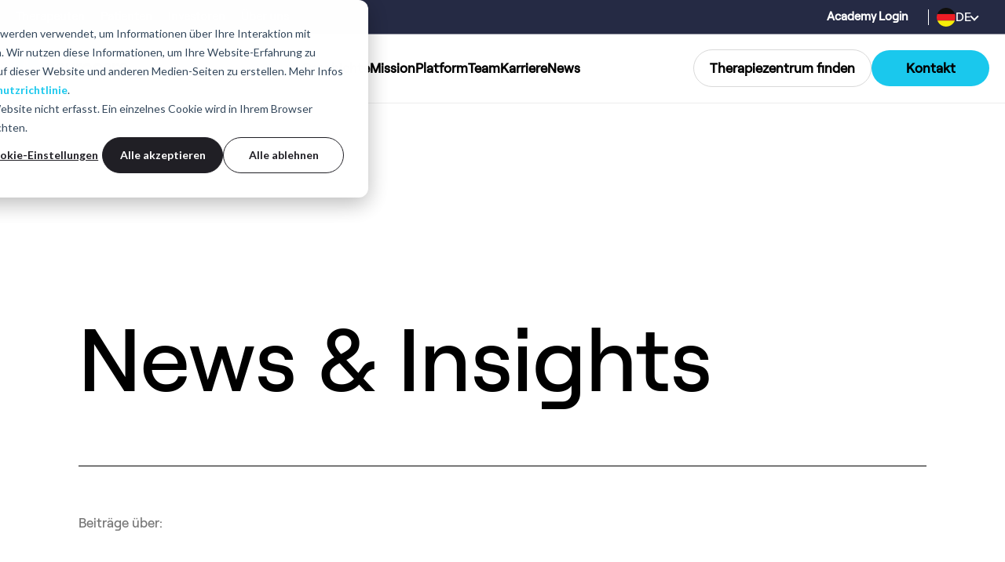

--- FILE ---
content_type: text/html; charset=UTF-8
request_url: https://www.neurocaregroup.com/de/news-insights/tag/adhs
body_size: 21864
content:
<!doctype html><html lang="de"><head>
    <meta charset="utf-8">
    <title>News &amp; Insights | ADHS</title>
    
      <link rel="shortcut icon" href="https://www.neurocaregroup.com/hubfs/neurocare_favicon.png">
    
    
    
    
    
    <script>
      
      
      
    </script>
    
    
    
    
    <meta name="description" content="ADHS | News und Einblicke aus der neurocare group.">
<!--
    <script src="https://ajax.googleapis.com/ajax/libs/jquery/3.5.1/jquery.min.js"></script>
-->   
    <link rel="stylesheet" href="https://cdnjs.cloudflare.com/ajax/libs/font-awesome/4.5.0/css/font-awesome.min.css">
    <link rel="stylesheet" href="https://use.fontawesome.com/releases/v5.0.1/css/all.css">
    
    <script src="https://cdnjs.cloudflare.com/polyfill/v3/polyfill.min.js?features=default"></script>
    
    
    

    
    
      
    
    
    
    <meta name="viewport" content="width=device-width, initial-scale=1">

    
    <meta property="og:description" content="ADHS | News und Einblicke aus der neurocare group.">
    <meta property="og:title" content="News &amp; Insights | ADHS">
    <meta name="twitter:description" content="ADHS | News und Einblicke aus der neurocare group.">
    <meta name="twitter:title" content="News &amp; Insights | ADHS">

    

    
    <style>
a.cta_button{-moz-box-sizing:content-box !important;-webkit-box-sizing:content-box !important;box-sizing:content-box !important;vertical-align:middle}.hs-breadcrumb-menu{list-style-type:none;margin:0px 0px 0px 0px;padding:0px 0px 0px 0px}.hs-breadcrumb-menu-item{float:left;padding:10px 0px 10px 10px}.hs-breadcrumb-menu-divider:before{content:'›';padding-left:10px}.hs-featured-image-link{border:0}.hs-featured-image{float:right;margin:0 0 20px 20px;max-width:50%}@media (max-width: 568px){.hs-featured-image{float:none;margin:0;width:100%;max-width:100%}}.hs-screen-reader-text{clip:rect(1px, 1px, 1px, 1px);height:1px;overflow:hidden;position:absolute !important;width:1px}
</style>

<link rel="stylesheet" href="https://www.neurocaregroup.com/hubfs/hub_generated/template_assets/1/57053721105/1769600247028/template_main.min.css">
<link rel="stylesheet" href="https://www.neurocaregroup.com/hubfs/hub_generated/template_assets/1/59572492452/1769600251171/template_Slick.min.css">
<link rel="stylesheet" href="https://www.neurocaregroup.com/hubfs/hub_generated/template_assets/1/57053531316/1769600255518/template_blog.css">
<link rel="stylesheet" href="https://www.neurocaregroup.com/hubfs/hub_generated/template_assets/1/57053732197/1769600247013/template_theme-overrides.min.css">
<link rel="stylesheet" href="https://www.neurocaregroup.com/hubfs/hub_generated/module_assets/1/175289401643/1753435150372/module_menu-section_patients_dev_test.min.css">
<link rel="stylesheet" href="https://www.neurocaregroup.com/hubfs/hub_generated/module_assets/1/185550254147/1759294799092/module_top-section_menu_patients_dev.min.css">
<link rel="stylesheet" href="https://www.neurocaregroup.com/hubfs/hub_generated/module_assets/1/176329490574/1769581583629/module_mobile_menu-section_patients_dev.min.css">
<link rel="stylesheet" href="https://www.neurocaregroup.com/hubfs/hub_generated/module_assets/1/185550734445/1746171497542/module_Mobile_menu_new_dev.min.css">
<link rel="stylesheet" href="https://www.neurocaregroup.com/hubfs/hub_generated/module_assets/1/57418885816/1749209988455/module_Header_Overview.min.css">

  <style>
    #hs_cos_wrapper_dnd_area-module-1 .nhdSection { 
       background-color:rgba(255, 255, 255,100%);
       padding-top: 75px;
padding-bottom: 15px;

       
    }
    
    
    @media(max-width:999px){

     #hs_cos_wrapper_dnd_area-module-1 .nhdSection {
      padding-top: 40px;
padding-bottom: 40px;

     }
     
      
    

    }
    
/*     @media screen and (min-width: 769px) { 
 .nhdHeader h1.h1, .nhdHeader h1.h2, .nhdHeader h1.h3 {
    font-size: calc(80px + 60 * ((100vw - 768px) / 912))!important;
    font-weight: 400!important;
    line-height: 1.05!important;
    font-family: 'Roobert-Medium','Roobert-Regular',sans-serif !important;
  }
  .nhdHeader h2.h1, .nhdHeader h2.h2, .nhdHeader h2.h3 {
    font-size: calc(50px + 40 * ((100vw - 768px) / 912))!Important;
    font-weight: 400!important;
    line-height: 1.05!important;
    font-family: 'Roobert-Medium','Roobert-Regular',sans-serif !important;
  }
  .nhdHeader h3.h1, .nhdHeader h3.h2, .nhdHeader h3.h3 {
    font-size: calc(36px + 24 * ((100vw - 768px) / 912))!important;
    font-weight: 700!important;
    line-height: 1.11!important;
  }
  
}
@media screen and (min-width: 1680px) {
   .nhdHeader h1.h1, .nhdHeader h1.h2, .nhdHeader h1.h3 {
    font-size: 140px !important;
    font-weight: 400!important;
    line-height: 1.05!important;
    font-family: 'Roobert-Medium','Roobert-Regular',sans-serif !important;
  }
  .nhdHeader h2.h1, .nhdHeader h2.h2, .nhdHeader h2.h3  {
    font-size: 90px !important;
    font-weight: 400!important;
    line-height: 1.05!important;
    font-family: 'Roobert-Medium','Roobert-Regular',sans-serif !important;
  }
  .nhdHeader h3.h1, .nhdHeader h3.h2, .nhdHeader h3.h3  {
    font-size: 60px !important;
    font-weight: 700!important;
          line-height: 1.11!important;
  }
} */


@media screen and (max-width: 768px) {
.nhdHeader h1.h1_desktop_and_h2_mobile, .nhdHeader h2.h1_desktop_and_h2_mobile, .nhdHeader h3.h1_desktop_and_h2_mobile {
    font-size: 50px !important;
}

}

@media screen and (min-width: 769px) {

.nhdHeader h1.h1_desktop_and_h2_mobile, .nhdHeader h2.h1_desktop_and_h2_mobile, .nhdHeader h3.h1_desktop_and_h2_mobile {
     font-size: calc(80px + 60 * ((100vw - 768px) / 912))!important;
/*     font-weight: 400!important;
    line-height: 1.05!important;
    font-family: 'Roobert-Medium','Roobert-Regular',sans-serif !important; */
}

}
@media screen and (min-width: 1680px) {

.nhdHeader h1.h1_desktop_and_h2_mobile, .nhdHeader h2.h1_desktop_and_h2_mobile, .nhdHeader h3.h1_desktop_and_h2_mobile{
font-size: 140px !important;
/*     font-weight: 400!important;
    line-height: 1.05!important;
    font-family: 'Roobert-Medium','Roobert-Regular',sans-serif !important; */

}
}
  
  </style>


<link rel="stylesheet" href="https://www.neurocaregroup.com/hubfs/hub_generated/module_assets/1/57053418795/1742560114338/module_blog-listings.min.css">

  <style>
    #hs_cos_wrapper_dnd_area-module-2 .ctaSecInner { 
       
       background-color:rgba(26, 200, 237,100%);
        
       padding-top: 90px;
padding-right: 70px;
padding-bottom: 100px;
padding-left: 70px;
margin-top: 75px;
margin-bottom: 75px;

       
       
    }
    
    
    #hs_cos_wrapper_dnd_area-module-2 a.cta_button,  #hs_cos_wrapper_dnd_area-module-2 a.custom-button { background-color:rgba(255, 255, 255,100%); border-color:rgba(255, 255, 255,100%); color:rgba(0, 0, 0,100%); }
   #hs_cos_wrapper_dnd_area-module-2 .ctatText { color:#fff;  }  
   #hs_cos_wrapper_dnd_area-module-2 .ctaHeader * { color:#fff; }
  #hs_cos_wrapper_dnd_area-module-2 a.cta_button:hover, 
  #hs_cos_wrapper_dnd_area-module-2 a.custom-button:hover { background-color:rgba(255, 255, 255,100%) !important; color:rgba(0, 0, 0,100%) !important; }
  
  
  
  
  @media(max-width:1024px){
  
   #hs_cos_wrapper_dnd_area-module-2 .ctaSecInner {
    padding-top: 70px;
padding-right: 30px;
padding-bottom: 70px;
padding-left: 30px;
margin-top: 60px;
margin-bottom: 60px;

   }
  
  }
  
  @media(max-width:767px){
  
   #hs_cos_wrapper_dnd_area-module-2 .ctaSecInner {
    padding-top: 40px;
padding-right: 30px;
padding-bottom: 40px;
padding-left: 30px;
margin-top: 40px;
margin-bottom: 40px;

   }
  
  }
  
  body .ctaSection .ctaContent a.cta_button:hover {
  background-color: white !important;
  color: black !important;
}
  
  </style>


<!-- Editor Styles -->
<style id="hs_editor_style" type="text/css">
.dnd_area-row-2-force-full-width-section > .row-fluid {
  max-width: none !important;
}
/* HubSpot Non-stacked Media Query Styles */
@media (min-width:768px) {
  .dnd_area-row-2-vertical-alignment > .row-fluid {
    display: -ms-flexbox !important;
    -ms-flex-direction: row;
    display: flex !important;
    flex-direction: row;
  }
  .dnd_area-column-4-vertical-alignment {
    display: -ms-flexbox !important;
    -ms-flex-direction: column !important;
    -ms-flex-pack: start !important;
    display: flex !important;
    flex-direction: column !important;
    justify-content: flex-start !important;
  }
  .dnd_area-column-4-vertical-alignment > div {
    flex-shrink: 0 !important;
  }
}
/* HubSpot Styles (default) */
.dnd_area-row-0-margin {
  margin-top: 0px !important;
  margin-bottom: 0px !important;
}
.dnd_area-row-0-padding {
  padding-top: 0px !important;
  padding-bottom: 0px !important;
  padding-left: 0px !important;
  padding-right: 0px !important;
}
.dnd_area-row-1-padding {
  padding-top: 0px !important;
  padding-bottom: 0px !important;
  padding-left: 0px !important;
  padding-right: 0px !important;
}
.dnd_area-row-2-padding {
  padding-top: 0px !important;
  padding-bottom: 0px !important;
  padding-left: 0px !important;
  padding-right: 0px !important;
}
.dnd_area-row-3-margin {
  margin-top: 0px !important;
  margin-bottom: 0px !important;
}
.dnd_area-row-3-padding {
  padding-top: 0px !important;
  padding-bottom: 0px !important;
  padding-left: 0px !important;
  padding-right: 0px !important;
}
.cell_16446092698262-padding {
  padding-left: 0px !important;
  padding-right: 0px !important;
}
.dnd_area-column-4-padding {
  padding-left: 0px !important;
  padding-right: 0px !important;
}
</style>
    

    
<!--  Added by GoogleAnalytics4 integration -->
<script>
var _hsp = window._hsp = window._hsp || [];
window.dataLayer = window.dataLayer || [];
function gtag(){dataLayer.push(arguments);}

var useGoogleConsentModeV2 = true;
var waitForUpdateMillis = 1000;


if (!window._hsGoogleConsentRunOnce) {
  window._hsGoogleConsentRunOnce = true;

  gtag('consent', 'default', {
    'ad_storage': 'denied',
    'analytics_storage': 'denied',
    'ad_user_data': 'denied',
    'ad_personalization': 'denied',
    'wait_for_update': waitForUpdateMillis
  });

  if (useGoogleConsentModeV2) {
    _hsp.push(['useGoogleConsentModeV2'])
  } else {
    _hsp.push(['addPrivacyConsentListener', function(consent){
      var hasAnalyticsConsent = consent && (consent.allowed || (consent.categories && consent.categories.analytics));
      var hasAdsConsent = consent && (consent.allowed || (consent.categories && consent.categories.advertisement));

      gtag('consent', 'update', {
        'ad_storage': hasAdsConsent ? 'granted' : 'denied',
        'analytics_storage': hasAnalyticsConsent ? 'granted' : 'denied',
        'ad_user_data': hasAdsConsent ? 'granted' : 'denied',
        'ad_personalization': hasAdsConsent ? 'granted' : 'denied'
      });
    }]);
  }
}

gtag('js', new Date());
gtag('set', 'developer_id.dZTQ1Zm', true);
gtag('config', 'G-4T9N5S6LG1');
</script>
<script async src="https://www.googletagmanager.com/gtag/js?id=G-4T9N5S6LG1"></script>

<!-- /Added by GoogleAnalytics4 integration -->


<!-- Google Tag Manager -->
<script>(function(w,d,s,l,i){w[l]=w[l]||[];w[l].push({'gtm.start':
new Date().getTime(),event:'gtm.js'});var f=d.getElementsByTagName(s)[0],
j=d.createElement(s),dl=l!='dataLayer'?'&l='+l:'';j.async=true;j.src=
'https://www.googletagmanager.com/gtm.js?id='+i+dl;f.parentNode.insertBefore(j,f);
})(window,document,'script','dataLayer','GTM-M5FFFPH');</script>
<!-- End Google Tag Manager -->
<meta property="og:url" content="https://www.neurocaregroup.com/de/news-insights/tag/adhs">
<meta property="og:type" content="blog">
<meta name="twitter:card" content="summary">
<link rel="alternate" type="application/rss+xml" href="https://www.neurocaregroup.com/de/news-insights/rss.xml">
<meta name="twitter:domain" content="www.neurocaregroup.com">

<meta http-equiv="content-language" content="de">
<link rel="alternate" hreflang="de" href="https://www.neurocaregroup.com/de/news-insights/tag/adhs">
<link rel="alternate" hreflang="en" href="https://www.neurocaregroup.com/news-insights/tag/adhd">






  <meta name="generator" content="HubSpot"></head>
  <body>
    <div class="body-wrapper   hs-content-id-64944223148 hs-blog-listing hs-blog-id-64944223147">
      
        <div data-global-resource-path="Neurocare Group Theme 2021/templates/partials/header base about.html"><header class="header header--new">

  
  <div class="container-fluid header__dnd--top">
<div class="row-fluid-wrapper">
<div class="row-fluid">
<div class="span12 widget-span widget-type-cell " style="" data-widget-type="cell" data-x="0" data-w="12">

</div><!--end widget-span -->
</div>
</div>
</div>
  


  <div class=".header__container--new">

    
    <div class="header__menu">
      <div class="header__navigation--new">
        <div id="hs_cos_wrapper_header_navigation_primary" class="hs_cos_wrapper hs_cos_wrapper_widget hs_cos_wrapper_type_module" style="" data-hs-cos-general-type="widget" data-hs-cos-type="module">
<style>
header.header--new.dark-theme.transparent,
header.header--new.dark-theme.transparent .header__menu,
header.header--new.dark-theme.transparent .header__navigation--new,
header.header--new.dark-theme.transparent .nav-new,
header.header--new.dark-theme.transparent #hs_cos_wrapper_header_navigation_primary {
  background: transparent !important;
}

/* Ensure link colors for better visibility */
header.header--new.dark-theme.transparent .new-primary-nav  .hs-menu-item.hs-menu-depth-1 > a {
  color: #FFFFFF !important;
}
  .navigation_bar--new.nav-new,.header__navigation--new,.header__menu {
    background: #FFFFFF;
  }

</style>


<div class="navigation_bar--new nav-new">
  <div class="menu_logo">
    
    
    <a href="https://www.neurocaregroup.com/de/ueber-uns">       
      

      
      
      
      
      
      
      <img src="https://www.neurocaregroup.com/hs-fs/hubfs/CL_AU%20neurocare%20Australia/Logos/neurocare%20logo%20_White%20line_Rev.png?width=1876&amp;height=407&amp;name=neurocare%20logo%20_White%20line_Rev.png" class="dark-logo" alt="neurocare logo _White line_Rev" loading="lazy" width="1876" height="407" style="max-width: 100%; height: auto;" srcset="https://www.neurocaregroup.com/hs-fs/hubfs/CL_AU%20neurocare%20Australia/Logos/neurocare%20logo%20_White%20line_Rev.png?width=938&amp;height=204&amp;name=neurocare%20logo%20_White%20line_Rev.png 938w, https://www.neurocaregroup.com/hs-fs/hubfs/CL_AU%20neurocare%20Australia/Logos/neurocare%20logo%20_White%20line_Rev.png?width=1876&amp;height=407&amp;name=neurocare%20logo%20_White%20line_Rev.png 1876w, https://www.neurocaregroup.com/hs-fs/hubfs/CL_AU%20neurocare%20Australia/Logos/neurocare%20logo%20_White%20line_Rev.png?width=2814&amp;height=611&amp;name=neurocare%20logo%20_White%20line_Rev.png 2814w, https://www.neurocaregroup.com/hs-fs/hubfs/CL_AU%20neurocare%20Australia/Logos/neurocare%20logo%20_White%20line_Rev.png?width=3752&amp;height=814&amp;name=neurocare%20logo%20_White%20line_Rev.png 3752w, https://www.neurocaregroup.com/hs-fs/hubfs/CL_AU%20neurocare%20Australia/Logos/neurocare%20logo%20_White%20line_Rev.png?width=4690&amp;height=1018&amp;name=neurocare%20logo%20_White%20line_Rev.png 4690w, https://www.neurocaregroup.com/hs-fs/hubfs/CL_AU%20neurocare%20Australia/Logos/neurocare%20logo%20_White%20line_Rev.png?width=5628&amp;height=1221&amp;name=neurocare%20logo%20_White%20line_Rev.png 5628w" sizes="(max-width: 1876px) 100vw, 1876px">
      
      

      
      
      
      
      
      
      <img src="https://www.neurocaregroup.com/hs-fs/hubfs/CL_AU%20neurocare%20Australia/Logos/neurocare%20logo%20_White%20line.png?width=1876&amp;height=407&amp;name=neurocare%20logo%20_White%20line.png" class="light-logo" alt="neurocare logo _White line" loading="lazy" width="1876" height="407" style="max-width: 100%; height: auto;" srcset="https://www.neurocaregroup.com/hs-fs/hubfs/CL_AU%20neurocare%20Australia/Logos/neurocare%20logo%20_White%20line.png?width=938&amp;height=204&amp;name=neurocare%20logo%20_White%20line.png 938w, https://www.neurocaregroup.com/hs-fs/hubfs/CL_AU%20neurocare%20Australia/Logos/neurocare%20logo%20_White%20line.png?width=1876&amp;height=407&amp;name=neurocare%20logo%20_White%20line.png 1876w, https://www.neurocaregroup.com/hs-fs/hubfs/CL_AU%20neurocare%20Australia/Logos/neurocare%20logo%20_White%20line.png?width=2814&amp;height=611&amp;name=neurocare%20logo%20_White%20line.png 2814w, https://www.neurocaregroup.com/hs-fs/hubfs/CL_AU%20neurocare%20Australia/Logos/neurocare%20logo%20_White%20line.png?width=3752&amp;height=814&amp;name=neurocare%20logo%20_White%20line.png 3752w, https://www.neurocaregroup.com/hs-fs/hubfs/CL_AU%20neurocare%20Australia/Logos/neurocare%20logo%20_White%20line.png?width=4690&amp;height=1018&amp;name=neurocare%20logo%20_White%20line.png 4690w, https://www.neurocaregroup.com/hs-fs/hubfs/CL_AU%20neurocare%20Australia/Logos/neurocare%20logo%20_White%20line.png?width=5628&amp;height=1221&amp;name=neurocare%20logo%20_White%20line.png 5628w" sizes="(max-width: 1876px) 100vw, 1876px">
      

    </a>
  </div>
  <div class="new-primary-nav">
    <span id="hs_cos_wrapper_header_navigation_primary_" class="hs_cos_wrapper hs_cos_wrapper_widget hs_cos_wrapper_type_menu" style="" data-hs-cos-general-type="widget" data-hs-cos-type="menu"><div id="hs_menu_wrapper_header_navigation_primary_" class="hs-menu-wrapper active-branch flyouts hs-menu-flow-horizontal" role="navigation" data-sitemap-name="default" data-menu-id="65971702917" aria-label="Navigation Menu">
 <ul role="menu">
  <li class="hs-menu-item hs-menu-depth-1" role="none"><a href="https://www.neurocaregroup.com/de/unsere-geschichte" role="menuitem">Geschichte</a></li>
  <li class="hs-menu-item hs-menu-depth-1" role="none"><a href="https://www.neurocaregroup.com/de/unsere-mission" role="menuitem">Mission</a></li>
  <li class="hs-menu-item hs-menu-depth-1" role="none"><a href="https://www.neurocaregroup.com/de/unsere-best-practice-plattform" role="menuitem">Platform</a></li>
  <li class="hs-menu-item hs-menu-depth-1" role="none"><a href="https://www.neurocaregroup.com/de/team" role="menuitem">Team</a></li>
  <li class="hs-menu-item hs-menu-depth-1" role="none"><a href="https://www.neurocaregroup.com/de/karriere" role="menuitem">Karriere</a></li>
  <li class="hs-menu-item hs-menu-depth-1" role="none"><a href="https://www.neurocaregroup.com/de/news-insights" role="menuitem">News</a></li>
 </ul>
</div></span>
  </div>

  <div class="cta-pri-sec">

     

      <div class="secondary btnStyleSmall"><span id="hs_cos_wrapper_header_navigation_primary_" class="hs_cos_wrapper hs_cos_wrapper_widget hs_cos_wrapper_type_cta" style="" data-hs-cos-general-type="widget" data-hs-cos-type="cta"><!--HubSpot Call-to-Action Code --><span class="hs-cta-wrapper" id="hs-cta-wrapper-112f98c7-7f5e-4927-b818-6223b408cdac"><span class="hs-cta-node hs-cta-112f98c7-7f5e-4927-b818-6223b408cdac" id="hs-cta-112f98c7-7f5e-4927-b818-6223b408cdac"><!--[if lte IE 8]><div id="hs-cta-ie-element"></div><![endif]--><a href="https://cta-redirect.hubspot.com/cta/redirect/6673911/112f98c7-7f5e-4927-b818-6223b408cdac" target="_blank" rel="noopener"><img class="hs-cta-img" id="hs-cta-img-112f98c7-7f5e-4927-b818-6223b408cdac" style="border-width:0px;" src="https://no-cache.hubspot.com/cta/default/6673911/112f98c7-7f5e-4927-b818-6223b408cdac.png" alt="Therapiezentrum findenTherapiezentrum finden"></a></span><script charset="utf-8" src="/hs/cta/cta/current.js"></script><script type="text/javascript"> hbspt.cta._relativeUrls=true;hbspt.cta.load(6673911, '112f98c7-7f5e-4927-b818-6223b408cdac', {"useNewLoader":"true","region":"na1"}); </script></span><!-- end HubSpot Call-to-Action Code --></span></div>
     
         
      <div class="primary btnStyleSmall"><span id="hs_cos_wrapper_header_navigation_primary_" class="hs_cos_wrapper hs_cos_wrapper_widget hs_cos_wrapper_type_cta" style="" data-hs-cos-general-type="widget" data-hs-cos-type="cta"><!--HubSpot Call-to-Action Code --><span class="hs-cta-wrapper" id="hs-cta-wrapper-b69d8727-2812-4d64-bab8-f03032c22f67"><span class="hs-cta-node hs-cta-b69d8727-2812-4d64-bab8-f03032c22f67" id="hs-cta-b69d8727-2812-4d64-bab8-f03032c22f67"><!--[if lte IE 8]><div id="hs-cta-ie-element"></div><![endif]--><a href="https://cta-redirect.hubspot.com/cta/redirect/6673911/b69d8727-2812-4d64-bab8-f03032c22f67"><img class="hs-cta-img" id="hs-cta-img-b69d8727-2812-4d64-bab8-f03032c22f67" style="border-width:0px;" src="https://no-cache.hubspot.com/cta/default/6673911/b69d8727-2812-4d64-bab8-f03032c22f67.png" alt="Kontakt Kontakt&nbsp;"></a></span><script charset="utf-8" src="/hs/cta/cta/current.js"></script><script type="text/javascript"> hbspt.cta._relativeUrls=true;hbspt.cta.load(6673911, 'b69d8727-2812-4d64-bab8-f03032c22f67', {"useNewLoader":"true","region":"na1"}); </script></span><!-- end HubSpot Call-to-Action Code --></span></div>
     
     
     
  </div>

</div>

<script>

// document.addEventListener("DOMContentLoaded", function () {
//     const depth1Items = document.querySelectorAll('.new-primary-nav .hs-menu-item.hs-menu-depth-1.hs-item-has-children');
//     const navbar = document.querySelector('.navigation_bar--new.nav-new'); // Get the navigation bar

//     depth1Items.forEach(item => {
//         const submenu = item.querySelector('.hs-menu-children-wrapper');

//         if (submenu && navbar) {
//             // ✅ Create and style the overlay div
//             const overlayDiv = document.createElement('div');
//             overlayDiv.style.position = 'absolute';
//             overlayDiv.style.left = '50%';
//             overlayDiv.style.transform = 'translateX(-50%)';
//             overlayDiv.style.width = '200vw';
//             overlayDiv.style.backgroundColor = 'white';
//             overlayDiv.style.zIndex = '998';
//             overlayDiv.style.pointerEvents = 'none';
//             overlayDiv.style.display = 'none';

//             // ✅ Insert the overlay before the submenu
//             item.insertBefore(overlayDiv, submenu);

//             // ✅ Keep submenu's existing properties unchanged
//             submenu.style.position = 'absolute';
//             submenu.style.visibility = 'hidden';
//             submenu.style.opacity = '0';
//             submenu.style.pointerEvents = 'none';
//             submenu.style.display = 'none';

//             item.addEventListener('mouseenter', function () {
//                 positionElements(submenu, item, overlayDiv);
//                 showElements(submenu, overlayDiv);
//             });

//             item.addEventListener('mouseleave', function () {
//                 setTimeout(() => {
//                     if (!submenu.matches(':hover') && !overlayDiv.matches(':hover')) {
//                         hideElements(submenu, overlayDiv);
//                     }
//                 }, 300);
//             });
//         }
//     });

// function showElements(submenu, overlayDiv) {
//     submenu.style.visibility = 'visible';
//     submenu.style.opacity = '1';
//     submenu.style.pointerEvents = 'auto';
//     submenu.style.display = 'block';

//     // Ensure overlay is visible
//     overlayDiv.style.visibility = 'visible';
//     overlayDiv.style.display = 'block';

//     // ✅ Check if height is already set to prevent adding 10px again
//     if (!submenu.dataset.heightSet) {
//         const submenuHeight = submenu.scrollHeight + 10; // Add 10px only once
//         submenu.style.height = `${submenuHeight}px`;
//         overlayDiv.style.height = `${submenuHeight}px`;

//         // ✅ Store a flag to prevent adding extra 10px again
//         submenu.dataset.heightSet = "true";
//     }
// }

//     function hideElements(submenu, overlayDiv) {
//         submenu.style.visibility = 'hidden';
//         submenu.style.opacity = '0';
//         submenu.style.pointerEvents = 'none';
//         submenu.style.display = 'none';

//         // ✅ Hide overlay when submenu is hidden
//         overlayDiv.style.visibility = 'hidden';
//         overlayDiv.style.display = 'none';
//     }

//     function positionElements(submenu, parentItem, overlayDiv) {
//         let navbarHeight = 59; // Default navbar height
//         if (window.innerWidth<= 1420) { navbarHeight = 58;}
//           if (window.innerWidth<= 1320) { navbarHeight = 57.5;}
//          if (window.innerWidth<= 1180) {
//             navbarHeight = 56.5; // Change height when screen size >= 1250px
//         }
//         if (window.innerWidth<= 1045) {
//             navbarHeight = 67.5; // Change height when screen size >= 1250px
//         }

//         const parentRect = parentItem.getBoundingClientRect();
//         const submenuRect = submenu.getBoundingClientRect();

//         // ✅ **Overlay starts immediately below the navbar**
//         overlayDiv.style.top = `${navbarHeight}px`;

//         // ✅ **Submenu starts immediately below the overlay**
//         submenu.style.top = `${navbarHeight}px`;

//         // ✅ **Keep Left & Width Unchanged (Original Logic)**
//         let newLeft = -submenuRect.width;
//         if (window.innerWidth <= 1365 && window.innerWidth >= 999) {
//             newLeft -= 100;
//         }
//         if (window.innerWidth >= 1920) {
//             newLeft = (window.innerWidth - submenuRect.width) / 2 - parentRect.left;
//         } else {
//             if (newLeft < -parentRect.left) {
//                 newLeft = -parentRect.left;
//             }
//         }

//         submenu.style.left = `${newLeft}px`; // Keep left as per original logic
//     }
// });

document.addEventListener("DOMContentLoaded", function () {
    const depth1Items = document.querySelectorAll('.new-primary-nav .hs-menu-item.hs-menu-depth-1');
    const navbar = document.querySelector('.navigation_bar--new.nav-new');

    // ✅ Create global full-page body overlay
    const bodyOverlay = document.createElement('div');
    bodyOverlay.style.position = 'fixed';
    bodyOverlay.style.top = '0';
    bodyOverlay.style.left = '0';
    bodyOverlay.style.width = '100vw';
    bodyOverlay.style.height = '100vh';
    bodyOverlay.style.backgroundColor = 'rgba(0, 0, 0, 0.7)';
    bodyOverlay.style.zIndex = '997';
    bodyOverlay.style.display = 'none';
    bodyOverlay.style.pointerEvents = 'none';
    document.body.appendChild(bodyOverlay);

    let hoverCount = 0;

    function incrementHover() {
        hoverCount++;
        bodyOverlay.style.display = 'block';
    }

    function decrementHover() {
        hoverCount = Math.max(0, hoverCount - 1);
        if (hoverCount === 0) {
            bodyOverlay.style.display = 'none';
        }
    }

    depth1Items.forEach(item => {
        const submenu = item.querySelector('.hs-menu-children-wrapper');

        let overlayDiv = null;

        if (submenu && navbar) {
            overlayDiv = document.createElement('div');
            overlayDiv.style.position = 'absolute';
            overlayDiv.style.left = '50%';
            overlayDiv.style.transform = 'translateX(-50%)';
            overlayDiv.style.width = '200vw';
            overlayDiv.style.backgroundColor = 'white';
            overlayDiv.style.zIndex = '998';
            overlayDiv.style.pointerEvents = 'none';
            overlayDiv.style.display = 'none';
            item.insertBefore(overlayDiv, submenu);

            submenu.style.position = 'absolute';
            submenu.style.visibility = 'hidden';
            submenu.style.opacity = '0';
            submenu.style.pointerEvents = 'none';
            submenu.style.display = 'none';

            // ✅ Hover tracking on submenu
            submenu.addEventListener('mouseenter', incrementHover);
            submenu.addEventListener('mouseleave', () => {
                decrementHover();
                if (!item.matches(':hover')) {
                    hideElements(submenu, overlayDiv);
                }
            });
        }

        // ✅ Hover tracking on top-level menu item
        item.addEventListener('mouseenter', function () {
            incrementHover();
            if (submenu && overlayDiv) {
                positionElements(submenu, item, overlayDiv);
                showElements(submenu, overlayDiv);
            }
        });

        item.addEventListener('mouseleave', function () {
            setTimeout(() => {
                decrementHover();
                if (submenu && overlayDiv && !submenu.matches(':hover') && !item.matches(':hover')) {
                    hideElements(submenu, overlayDiv);
                }
            }, 150); // Slight delay for smoother transitions
        });
    });

    function showElements(submenu, overlayDiv) {
        submenu.style.visibility = 'visible';
        submenu.style.opacity = '1';
        submenu.style.pointerEvents = 'auto';
        submenu.style.display = 'block';

        overlayDiv.style.visibility = 'visible';
        overlayDiv.style.display = 'block';

        if (!submenu.dataset.heightSet) {
            const submenuHeight = submenu.scrollHeight + 10;
            submenu.style.height = `${submenuHeight}px`;
            overlayDiv.style.height = `${submenuHeight}px`;
            submenu.dataset.heightSet = "true";
        }
    }

    function hideElements(submenu, overlayDiv) {
        submenu.style.visibility = 'hidden';
        submenu.style.opacity = '0';
        submenu.style.pointerEvents = 'none';
        submenu.style.display = 'none';

        overlayDiv.style.visibility = 'hidden';
        overlayDiv.style.display = 'none';
    }

    function positionElements(submenu, parentItem, overlayDiv) {
        let navbarHeight = 59;
        if (window.innerWidth <= 1420) navbarHeight = 58;
        if (window.innerWidth <= 1320) navbarHeight = 57.5;
        if (window.innerWidth <= 1180) navbarHeight = 56.5;
        if (window.innerWidth <= 1045) navbarHeight = 67.5;

        const parentRect = parentItem.getBoundingClientRect();
        const submenuRect = submenu.getBoundingClientRect();

        overlayDiv.style.top = `${navbarHeight}px`;
        submenu.style.top = `${navbarHeight}px`;

        let newLeft = -submenuRect.width;
        if (window.innerWidth <= 1365 && window.innerWidth >= 999) newLeft -= 100;
        if (window.innerWidth >= 1920) {
            newLeft = (window.innerWidth - submenuRect.width) / 2 - parentRect.left;
        } else {
            if (newLeft < -parentRect.left) newLeft = -parentRect.left;
        }

        submenu.style.left = `${newLeft}px`;
    }
});

</script></div>
      </div>


    </div>
    

  </div>

  <div class="top__bar" style="border-bottom:1px solid #ffffff7d;">
<!--     <div style="position: relative;
                width: 100%;
                display: flex;
                align-items: center;
                margin: 0 auto;
                max-width: 1580px;
                justify-content: space-between; "> -->
    <div style="position: relative;
                width: 100%;               
                margin: 0 auto;
                max-width: 1580px; ">


            <div id="hs_cos_wrapper_module_17382254492845" class="hs_cos_wrapper hs_cos_wrapper_widget hs_cos_wrapper_type_module" style="" data-hs-cos-general-type="widget" data-hs-cos-type="module"><div class="top__bar-section">
  <div class="page-links">
    <span id="hs_cos_wrapper_module_17382254492845_" class="hs_cos_wrapper hs_cos_wrapper_widget hs_cos_wrapper_type_menu" style="" data-hs-cos-general-type="widget" data-hs-cos-type="menu"><div id="hs_menu_wrapper_module_17382254492845_" class="hs-menu-wrapper active-branch flyouts hs-menu-flow-horizontal" role="navigation" data-sitemap-name="default" data-menu-id="185493250415" aria-label="Navigation Menu">
 <ul role="menu">
  <li class="hs-menu-item hs-menu-depth-1" role="none"><a href="https://www.neurocaregroup.com/de/" role="menuitem">Therapeuten</a></li>
  <li class="hs-menu-item hs-menu-depth-1" role="none"><a href="https://www.neurocaregroup.com/de/patienten" role="menuitem">Patienten</a></li>
  <li class="hs-menu-item hs-menu-depth-1" role="none"><a href="https://www.neurocaregroup.com/de/investoren" role="menuitem">Investoren</a></li>
  <li class="hs-menu-item hs-menu-depth-1" role="none"><a href="https://www.neurocaregroup.com/de/ueber-uns" role="menuitem">Über uns</a></li>
 </ul>
</div></span>
    
  </div>
  <div class="top--global-langs">
    <div class="top-additionl-links">
      
      
      
      <a href="https://lms.neurocaregroup.com/" target="_blank" rel="noopener" id="">
        Academy Login
      </a>
      
    </div>
    <div class="separator"></div>
    <div class="regional">
    <div class="flag-img-main"> 
      
      
      
      
      
      
      <img src="https://www.neurocaregroup.com/hubfs/Logos/globe-01.svg" alt="globe-01" loading="lazy" width="24" height="24" style="max-width: 100%; height: auto; width: " 24";">
      
      </div>
      <!--       <input type="checkbox" id="toggle-arrow" hidden>
      <label for="toggle-arrow" class="dropdown-label">
        <span id="language-text" class="language-text--change">EN</span>
        <span class="arrow"></span>
      </label> -->
      <div class="dropdown-label">
        <span id="language-text" class="language-text--change">EN</span>
        <span class="arrow"></span>  
      </div>

      <div class="header--dropdown">
        <div class="region-section">
          <div class="just-title">Region</div>
          
          <div class="region-dropdown">
            
            
            <a href="https://www.neurocaregroup.com/">
              <input type="radio" id="region-Global" name="region" value="Global">
              <label for="region-Global">
                <span class="outer-circle"></span>
                Global <span class="region-code">EN</span>
                <span class="inner-circle"></span>
              </label>
              
              
              
              
              
              
              <img src="https://www.neurocaregroup.com/hubfs/Logos/globe-01.svg" alt="globe-01" loading="lazy" width="24" height="24" style="max-width: 100%; height: auto;">
              
            </a>
          </div>
          
          <div class="region-dropdown">
            
            
            <a href="https://www.neurocaregroup.com/en-us/">
              <input type="radio" id="region-United States" name="region" value="United States">
              <label for="region-United States">
                <span class="outer-circle"></span>
                United States <span class="region-code">US</span>
                <span class="inner-circle"></span>
              </label>
              
              
              
              
              
              
              <img src="https://www.neurocaregroup.com/hubfs/Logos/united%20states.svg" alt="united states" loading="lazy" width="24" height="24" style="max-width: 100%; height: auto;">
              
            </a>
          </div>
          
          <div class="region-dropdown">
            
            
            <a href="https://www.neurocaregroup.com/en-au/">
              <input type="radio" id="region-Australia" name="region" value="Australia">
              <label for="region-Australia">
                <span class="outer-circle"></span>
                Australia <span class="region-code">AU</span>
                <span class="inner-circle"></span>
              </label>
              
              
              
              
              
              
              <img src="https://www.neurocaregroup.com/hubfs/Logos/australia.svg" alt="australia" loading="lazy" width="24" height="24" style="max-width: 100%; height: auto;">
              
            </a>
          </div>
          
          <div class="region-dropdown">
            
            
            <a href="https://www.neurocaregroup.com/nl/">
              <input type="radio" id="region-Netherlands" name="region" value="Netherlands">
              <label for="region-Netherlands">
                <span class="outer-circle"></span>
                Netherlands <span class="region-code">NL</span>
                <span class="inner-circle"></span>
              </label>
              
              
              
              
              
              
              <img src="https://www.neurocaregroup.com/hubfs/Logos/netherlands.svg" alt="netherlands" loading="lazy" width="24" height="24" style="max-width: 100%; height: auto;">
              
            </a>
          </div>
          
        </div>
        <hr>
        <div class="language-section">
          <div class="just-title">Language </div>
          
          <div class="lang-switcher-dropdown">
            <input type="radio" id="lang-English" name="language" value="English" data-language="English">
            <label for="lang-English">
              <span class="outer-circle"></span>
              English
              <span class="inner-circle"></span>
            </label>
          </div>
          
          <div class="lang-switcher-dropdown">
            <input type="radio" id="lang-German" name="language" value="German" data-language="German">
            <label for="lang-German">
              <span class="outer-circle"></span>
              German
              <span class="inner-circle"></span>
            </label>
          </div>
          
        </div>
      </div>

    </div>
  </div>
</div>


<!-- <script>

(function() {
  document.addEventListener('DOMContentLoaded', function() {
    // Helper functions
    const qs = (selector) => document.querySelector(selector);
    const qsa = (selector) => document.querySelectorAll(selector);

    // Configuration object with shared settings
    const config = {
      // Common URL detection for both desktop and mobile
      defaultMappings: [
        { match: '/en-us/', region: 'United States', lang: 'US' },
        { match: '/en-au/', region: 'Australia', lang: 'AU' },
        { match: '/nl/', region: 'Netherlands', lang: 'NL' },
        { match: '/de/', region: 'Germany', lang: 'DE', flagSrc: 'https://www.neurocaregroup.com/hubfs/Logos/germany.svg' },
        { match: '.co.uk', region: 'United Kingdom', lang: 'UK' },
        { match: '.ie', region: 'Ireland', lang: 'IR' }
      ],
      // URLs where language switcher should be hidden
      hideOnUrls: ['/en-us/', '/en-au/', '/nl/', '.co.uk', '.ie'],
      // Language slug mapping for redirections
      languageSlugs: {
        en: "news-insights",
        de: "de"
      }
    };

    // ---------------------------------------
    // Set up elements for both interfaces
    // ---------------------------------------
    const elements = {
      desktop: {
        languageSwitcher: qs('.language-section'),
        languageText: qs('#language-text'),
        flagImg: qs('.flag-img-main img'),
        languageRadios: qsa('.regional input[name="language"]'),
        regionRadios: qsa('.regional input[name="region"]'),
        regionDropdowns: qsa('.region-dropdown')
      },
      mobile: {
        languageSwitcher: qs('.mobile_language-section'),
        languageText: qs('#mobile_language-text'),
        flagImg: qs('.mobile_regional img'),
        languageRadios: qsa('.mobile_language-section input[name="mobile-language"]'),
        regionRadios: qsa('.mobile_region-section input[name="mobile-region"]'),
        regionDropdowns: qsa('.mobile_region-dropdown'),
        toggle: qs('#toggle-arrow'),
        dropdown: qs('.mobile_header--dropdown'),
        arrow: qs('.mobile_arrow'),
        overlay: qs('.mobile_overlay'),
        closeBtn: qs('.mobile_close-button')
      }
    };

    // Store original flag information for both interfaces
    const originalFlags = {
      desktop: elements.desktop.flagImg ? {
        src: elements.desktop.flagImg.src,
        alt: elements.desktop.flagImg.alt
      } : null,
      mobile: elements.mobile.flagImg ? {
        src: elements.mobile.flagImg.src,
        alt: elements.mobile.flagImg.alt
      } : null
    };

    // Current URL and default settings
    const currentUrl = window.location.href;
    let defaultLanguage = 'EN';
    let defaultRegion = 'Global';

    // ---------------------------------------
    // Detect region and language from URL
    // ---------------------------------------
    for (const mapping of config.defaultMappings) {
      if (currentUrl.includes(mapping.match) || 
          (mapping.match.endsWith('.uk') && currentUrl.endsWith(mapping.match))) {
        defaultRegion = mapping.region;
        defaultLanguage = mapping.lang;
        
        // Set special flag for certain regions
        if (mapping.flagSrc) {
          if (elements.desktop.flagImg) elements.desktop.flagImg.src = mapping.flagSrc;
          if (elements.mobile.flagImg) elements.mobile.flagImg.src = mapping.flagSrc;
        }
        
        break;
      }
    }

    // ---------------------------------------
    // Main initialization functions
    // ---------------------------------------
    
    // Initialize the desktop interface
    function initDesktop() {
      const { languageSwitcher, languageText, flagImg, languageRadios, regionRadios, regionDropdowns } = elements.desktop;
      
      // Exit if critical elements are missing
      if (!languageSwitcher || !flagImg) return;
      
      // Set language text display
      if (languageText) {
        languageText.textContent = defaultLanguage;
      }
      
      // Hide switcher for certain URLs
      if (shouldHideSwitcher(currentUrl)) {
        languageSwitcher.style.display = 'none';
      }
      
      // Set appropriate language radio checked
      setLanguageRadios(languageRadios, defaultLanguage);
      
      // Get stored or default region
      const storedRegion = localStorage.getItem('selectedRegion') || defaultRegion;
      
      // Set region radios
      setRegionRadios(regionRadios, storedRegion);
      
      // Update flag based on stored region
      updateFlag('desktop', storedRegion);
      
      // Add handlers for region dropdowns
      setupRegionDropdowns(regionDropdowns, 'desktop');
      
      // Allow clicking language text to reset to Global
      if (languageText) {
        languageText.addEventListener('click', function() {
          localStorage.removeItem('selectedRegion');
          updateFlag('desktop', 'Global');
        });
      }
    }
    
    // Initialize the mobile interface
    function initMobile() {
      const { 
        languageSwitcher, languageText, flagImg, languageRadios, 
        regionRadios, regionDropdowns, toggle, dropdown, arrow, overlay, closeBtn 
      } = elements.mobile;
      
      // Exit if critical elements are missing
      if (!languageSwitcher || !flagImg) return;
      
      // Set language text display
      if (languageText) {
        languageText.textContent = defaultLanguage;
      }
      
      // Special handling for the close button on certain regions
      if (['United States', 'Australia', 'Netherlands', 'United Kingdom', 'Ireland'].includes(defaultRegion)) {
        if (languageSwitcher) languageSwitcher.style.display = 'none';
        if (closeBtn) closeBtn.style.setProperty('bottom', '180px', 'important');
      }
      
      // Set appropriate language radio checked
      setLanguageRadios(languageRadios, defaultLanguage);
      
      // Style and set region radios
      regionRadios.forEach(radio => {
        styleRadio(radio, radio.value === defaultRegion);
        radio.checked = radio.value === defaultRegion;
      });
      
      // Get stored or default region
      const storedRegion = localStorage.getItem('selectedRegion') || defaultRegion;
      
      // Update mobile flag based on stored region
      updateFlag('mobile', storedRegion);
      
      // Setup toggle dropdown functionality
      if (toggle && dropdown && overlay) {
        toggle.addEventListener('change', function() {
          dropdown.classList.toggle('visible', toggle.checked);
          if (arrow) arrow.classList.toggle('rotated', toggle.checked);
          overlay.style.display = toggle.checked ? 'block' : 'none';
        });
        
        overlay.addEventListener('click', function() {
          toggle.checked = false;
          dropdown.classList.remove('visible');
          if (arrow) arrow.classList.remove('rotated');
          overlay.style.display = 'none';
        });
      }
      
      // Add handlers for mobile region dropdowns
      setupMobileRegionDropdowns(regionDropdowns);
    }
    
    // ---------------------------------------
    // Shared utility functions
    // ---------------------------------------
    
    // Check if the language switcher should be hidden based on URL
    function shouldHideSwitcher(url) {
      return config.hideOnUrls.some(p => url.includes(p) || url.endsWith(p));
    }
    
    // Set language radio buttons based on the current language
    function setLanguageRadios(radios, language) {
      radios.forEach(radio => {
        const radioVal = radio.value.toLowerCase();
        const defLang = language.toLowerCase();
        
        if ((radioVal === 'english' && (defLang === 'en' || defLang === 'uk' || defLang === 'us' || defLang === 'au' || defLang === 'ir')) ||
            ((radioVal === 'german' || radioVal === 'deutsch') && defLang === 'de') ||
            (radioVal === 'dutch' && defLang === 'nl') ||
            (radioVal === 'uk' && defLang === 'uk') ||
            (radioVal === 'ireland' && (defLang === 'ireland' || defLang === 'ir')) ||
            (radioVal === 'us' && defLang === 'us') ||
            (radioVal === 'australia' && defLang === 'au')) {
          radio.checked = true;
        }
        
        // Add language change handler
        radio.addEventListener('change', handleLanguageChange);
      });
    }
    
    // Handle language radio change
    function handleLanguageChange() {
      const selectedLanguage = this.value;
      
      // Store selection
      if (selectedLanguage === 'English') {
        localStorage.setItem('selectedLanguage', 'EN');
      } else if (selectedLanguage === 'German' || selectedLanguage === 'Deutsch') {
        localStorage.setItem('selectedLanguage', 'DE');
      }
      
      // Redirect to appropriate language page
      const newUrl = selectedLanguage === 'English' ? 
        config.languageSlugs.en : config.languageSlugs.de;
      window.location.href = "https://www.neurocaregroup.com/" + newUrl;
    }
    
    // Set region radio buttons based on the stored or default region
    function setRegionRadios(radios, region) {
      radios.forEach(radio => {
        radio.checked = (radio.value === region);
        
        // Add region change handler
        radio.addEventListener('change', function() {
          const selectedRegion = this.value;
          
          // Store region selection
          if (selectedRegion === 'Global') {
            localStorage.removeItem('selectedRegion');
          } else {
            localStorage.setItem('selectedRegion', selectedRegion);
          }
          
          // Update flags on both interfaces
          updateFlag('desktop', selectedRegion);
          updateFlag('mobile', selectedRegion);
        });
      });
    }
    
    // Update flag image based on the selected region
    function updateFlag(interface, selectedRegion) {
      const flagImg = elements[interface].flagImg;
      const originalFlag = originalFlags[interface];
      
      if (!flagImg || !originalFlag) return;
      
      // Reset to global flag if global selected
      if (selectedRegion === 'Global') {
        flagImg.src = originalFlag.src;
        flagImg.alt = originalFlag.alt;
        
        // Also update language text if needed
        const langText = elements[interface].languageText;
        if (langText) langText.textContent = 'EN';
        return;
      }
      
      // Always use German flag on German URL
      if (currentUrl.match(/\/de(\/|$)/)) {
        flagImg.src = 'https://www.neurocaregroup.com/hubfs/Logos/germany.svg';
        
        // Update language text
        const langText = elements[interface].languageText;
        if (langText) langText.textContent = 'DE';
        return;
      }
      
      // Don't change flag on UK/IE domain
      if (currentUrl.includes('.co.uk') || currentUrl.endsWith('.uk') || 
          currentUrl.includes('.ie') || currentUrl.endsWith('.ie')) {
        
        // Update language text
        const langText = elements[interface].languageText;
        if (langText) {
          langText.textContent = selectedRegion === 'Ireland' ? 'IR' : 'UK';
        }
        return;
      }
      
      // Get flag from selected region's dropdown
      const selector = interface === 'desktop' ? 
        `.regional .region-dropdown input[value="${selectedRegion}"]` : 
        `.mobile_region-section input[name="mobile-region"][value="${selectedRegion}"]`;
      
      const selectedRadio = qs(selector);
      if (!selectedRadio) return;
      
      const container = interface === 'desktop' ? 
        selectedRadio.closest('.region-dropdown') : 
        selectedRadio.closest('.mobile_region-dropdown');
      
      const selectedFlagImg = container?.querySelector('img');
      if (selectedFlagImg) {
        flagImg.src = selectedFlagImg.src;
        flagImg.alt = selectedFlagImg.alt;
      }
      
      // Update language text with the region code
      const langText = elements[interface].languageText;
      if (langText) {
        const regionToLang = {
          'United States': 'US',
          'Australia': 'AU',
          'Netherlands': 'NL',
          'Germany': 'DE',
          'United Kingdom': 'UK',
          'Ireland': 'IR',
          'Global': 'EN'
        };
        langText.textContent = regionToLang[selectedRegion] || 'EN';
      }
    }
    
    // Setup desktop region dropdowns
    function setupRegionDropdowns(dropdowns, interface) {
      dropdowns.forEach(container => {
        const radioInput = container.querySelector('input[type="radio"]');
        const anchor = container.querySelector('a');
        
        // If there's an anchor, handle container clicks for navigation
        if (anchor && radioInput) {
          container.addEventListener('click', function(event) {
            // Don't trigger navigation when clicking the radio
            if (event.target === radioInput) return;
            
            // Process with a small delay to allow radio change event
            setTimeout(() => {
              // If Global is selected, just update the flag
              const currentRegion = localStorage.getItem('selectedRegion');
              if (currentRegion === 'Global') {
                updateFlag(interface, 'Global');
                return;
              }
              
              // Otherwise navigate
              const href = anchor.getAttribute('href');
              if (href) {
                if (anchor.getAttribute('target') === '_blank') {
                  window.open(href, '_blank');
                } else {
                  window.location.href = href;
                }
              }
            }, 50);
          });
        }
      });
    }
    
    // Set up mobile region dropdowns with styling
    function setupMobileRegionDropdowns(dropdowns) {
      dropdowns.forEach(container => {
        container.style.cursor = 'pointer';
        
        // Handle click/touch events
        ['click', 'touchend'].forEach(evt => {
          container.addEventListener(evt, e => {
            e.preventDefault();
            e.stopPropagation();
            handleMobileRegionClick(container);
          });
        });
        
        // Handle label and radio clicks separately to ensure proper triggering
        const label = container.querySelector('label');
        label?.addEventListener('click', e => {
          e.preventDefault();
          e.stopPropagation();
          handleMobileRegionClick(container);
        });
        
        const radio = container.querySelector('input[type="radio"]');
        radio?.addEventListener('click', e => {
          e.preventDefault();
          e.stopPropagation();
          handleMobileRegionClick(container);
        });
      });
    }
    
    // Handle mobile region dropdown click
    function handleMobileRegionClick(container) {
      const radio = container.querySelector('input[type="radio"]');
      if (radio) {
        // Update flags on both interfaces
        updateFlag('desktop', radio.value);
        updateFlag('mobile', radio.value);
        
        // Store selection
        if (radio.value === 'Global') {
          localStorage.removeItem('selectedRegion');
        } else {
          localStorage.setItem('selectedRegion', radio.value);
        }
        
        // Style the radios
        elements.mobile.regionRadios.forEach(r => {
          styleRadio(r, r.value === radio.value);
          r.checked = (r.value === radio.value);
        });
        
        // Navigate if needed
        setTimeout(() => {
          const link = container.querySelector('a');
          if (link?.href && link.href !== '#') {
            link.target === '_blank' ? window.open(link.href, '_blank') : window.location.href = link.href;
          }
        }, 200);
      }
    }
    
    // Style mobile radio buttons
    function styleRadio(radio, active) {
      const label = radio.closest('.mobile_region-dropdown')?.querySelector('label');
      if (label) {
        label.style.color = active ? '#fff' : 'rgba(167, 167, 167, 1)';
        const inner = label.querySelector('.mobile_inner-circle');
        const outer = label.querySelector('.mobile_outer-circle');
        if (inner) inner.style.backgroundColor = active ? '#fff' : 'transparent';
        if (outer) outer.style.borderColor = active ? '#fff' : '#a7a7a7';
      }
    }
    
    // ---------------------------------------
    // Initialize both interfaces
    // ---------------------------------------
    initDesktop();
    initMobile();
  });
})();
  </script> -->
  
  
  
<script>
(function() {
  document.addEventListener('DOMContentLoaded', function() {
    // Helper functions
    const qs = (selector) => document.querySelector(selector);
    const qsa = (selector) => document.querySelectorAll(selector);

    // Configuration object with shared settings
    const config = {
      defaultMappings: [
        { match: '/en-us/', region: 'United States',  lang: 'US' },
        { match: '/en-au/', region: 'Australia',      lang: 'AU' },
        { match: '/nl/',    region: 'Netherlands',    lang: 'NL' },
        { match: '/de/',    region: 'Germany',        lang: 'DE', flagSrc: 'https://www.neurocaregroup.com/hubfs/Logos/germany.svg' },
        { match: '.co.uk',  region: 'United Kingdom', lang: 'UK' },
        { match: '.ie',     region: 'Ireland',        lang: 'IR' },

        // ✅ NEW REGIONS
        { match: '/en-ae/', region: 'United Arab Emirates', lang: 'AE' },
        { match: '/en-sa/', region: 'Saudi Arabia',         lang: 'SA' },
        { match: '/en-qa/', region: 'Qatar',                lang: 'QA' },
        { match: '/en-kw/', region: 'Kuwait',               lang: 'KW' }
      ],

      hideOnUrls: [
        '/en-us/','/en-au/','/nl/','.co.uk','.ie',
        '/en-ae/','/en-sa/','/en-qa/','/en-kw/',
        '/ar-ae/','/ar-sa/','/ar-qa/','/ar-kw/'
      ],

      languageSlugs: {
        en: "news-insights",
        de: "de",
        ar: "ar" // NEW Arabic
      }
    };

    // ---------------------------------------
    // Set up elements for both interfaces
    // ---------------------------------------
    const elements = {
      desktop: {
        languageSwitcher: qs('.language-section'),
        languageText: qs('#language-text'),
        flagImg: qs('.flag-img-main img'),
        languageRadios: qsa('.regional input[name="language"]'),
        regionRadios: qsa('.regional input[name="region"]'),
        regionDropdowns: qsa('.region-dropdown')
      },
      mobile: {
        languageSwitcher: qs('.mobile_language-section'),
        languageText: qs('#mobile_language-text'),
        flagImg: qs('.mobile_regional img'),
        languageRadios: qsa('.mobile_language-section input[name="mobile-language"]'),
        regionRadios: qsa('.mobile_region-section input[name="mobile-region"]'),
        regionDropdowns: qsa('.mobile_region-dropdown'),
        toggle: qs('#toggle-arrow'),
        dropdown: qs('.mobile_header--dropdown'),
        arrow: qs('.mobile_arrow'),
        overlay: qs('.mobile_overlay'),
        closeBtn: qs('.mobile_close-button')
      }
    };

    const originalFlags = {
      desktop: elements.desktop.flagImg ? {
        src: elements.desktop.flagImg.src,
        alt: elements.desktop.flagImg.alt
      } : null,
      mobile: elements.mobile.flagImg ? {
        src: elements.mobile.flagImg.src,
        alt: elements.mobile.flagImg.alt
      } : null
    };

    const currentUrl = window.location.href;
    let defaultLanguage = 'EN';
    let defaultRegion   = 'Global';

    // Detect region and language from URL
    for (const mapping of config.defaultMappings) {
      if (currentUrl.includes(mapping.match) || 
          (mapping.match.endsWith('.uk') && currentUrl.endsWith(mapping.match))) {
        defaultRegion = mapping.region;
        defaultLanguage = mapping.lang;
        if (mapping.flagSrc) {
          if (elements.desktop.flagImg) elements.desktop.flagImg.src = mapping.flagSrc;
          if (elements.mobile.flagImg) elements.mobile.flagImg.src = mapping.flagSrc;
        }
        break;
      }
    }

    // ✅ Arabic URL detection
    if (/\/ar-(ae|sa|qa|kw)(\/|$)/i.test(currentUrl)) {
      defaultLanguage = 'AR';
    }

    // ---------------------------------------
    // Main initialization functions
    // ---------------------------------------
    function initDesktop() {
      const { languageSwitcher, languageText, flagImg, languageRadios, regionRadios, regionDropdowns } = elements.desktop;
      if (!languageSwitcher || !flagImg) return;

      if (languageText) languageText.textContent = defaultLanguage;
      if (shouldHideSwitcher(currentUrl)) languageSwitcher.style.display = 'none';

      setLanguageRadios(languageRadios, defaultLanguage);

      const storedRegion = localStorage.getItem('selectedRegion') || defaultRegion;
      setRegionRadios(regionRadios, storedRegion);
      updateFlag('desktop', storedRegion);
      setupRegionDropdowns(regionDropdowns, 'desktop');

      if (languageText) {
        languageText.addEventListener('click', function() {
          localStorage.removeItem('selectedRegion');
          updateFlag('desktop', 'Global');
        });
      }
    }

    function initMobile() {
      const { languageSwitcher, languageText, flagImg, languageRadios, regionRadios, regionDropdowns, toggle, dropdown, arrow, overlay, closeBtn } = elements.mobile;
      if (!languageSwitcher || !flagImg) return;

      if (languageText) languageText.textContent = defaultLanguage;

      if (['United States','Australia','Netherlands','United Kingdom','Ireland'].includes(defaultRegion)) {
        if (languageSwitcher) languageSwitcher.style.display = 'none';
        if (closeBtn) closeBtn.style.setProperty('bottom','180px','important');
      }

      setLanguageRadios(languageRadios, defaultLanguage);

      regionRadios.forEach(radio => {
        styleRadio(radio, radio.value === defaultRegion);
        radio.checked = radio.value === defaultRegion;
      });

      const storedRegion = localStorage.getItem('selectedRegion') || defaultRegion;
      updateFlag('mobile', storedRegion);

      if (toggle && dropdown && overlay) {
        toggle.addEventListener('change', function() {
          dropdown.classList.toggle('visible', toggle.checked);
          if (arrow) arrow.classList.toggle('rotated', toggle.checked);
          overlay.style.display = toggle.checked ? 'block' : 'none';
        });
        overlay.addEventListener('click', function() {
          toggle.checked = false;
          dropdown.classList.remove('visible');
          if (arrow) arrow.classList.remove('rotated');
          overlay.style.display = 'none';
        });
      }
      setupMobileRegionDropdowns(regionDropdowns);
    }

    // ---------------------------------------
    // Shared utility functions
    // ---------------------------------------
    function shouldHideSwitcher(url) {
      return config.hideOnUrls.some(p => url.includes(p) || url.endsWith(p));
    }

    function setLanguageRadios(radios, language) {
      radios.forEach(radio => {
        const radioVal = radio.value.toLowerCase();
        const defLang  = language.toLowerCase();

        if ((radioVal === 'english' && ['en','uk','us','au','ir'].includes(defLang)) ||
            ((radioVal === 'german' || radioVal === 'deutsch') && defLang === 'de') ||
            (radioVal === 'dutch' && defLang === 'nl') ||
            (radioVal === 'uk' && defLang === 'uk') ||
            (radioVal === 'ireland' && (defLang === 'ireland' || defLang === 'ir')) ||
            (radioVal === 'us' && defLang === 'us') ||
            (radioVal === 'australia' && defLang === 'au') ||
            (radioVal === 'arabic' && defLang === 'ar')) {
          radio.checked = true;
        }
        radio.addEventListener('change', handleLanguageChange);
      });
    }

    function handleLanguageChange() {
      const selectedLanguage = this.value;
      if (selectedLanguage === 'English') {
        localStorage.setItem('selectedLanguage','EN');
        window.location.href = "https://www.neurocaregroup.com/" + config.languageSlugs.en;
      } else if (selectedLanguage === 'German' || selectedLanguage === 'Deutsch') {
        localStorage.setItem('selectedLanguage','DE');
        window.location.href = "https://www.neurocaregroup.com/" + config.languageSlugs.de;
      } else if (selectedLanguage === 'Arabic') {
        localStorage.setItem('selectedLanguage','AR');
        window.location.href = "https://www.neurocaregroup.com/" + config.languageSlugs.ar;
      }
    }

    function setRegionRadios(radios, region) {
      radios.forEach(radio => {
        radio.checked = (radio.value === region);
        radio.addEventListener('change', function() {
          const selectedRegion = this.value;
          if (selectedRegion === 'Global') {
            localStorage.removeItem('selectedRegion');
          } else {
            localStorage.setItem('selectedRegion', selectedRegion);
          }
          updateFlag('desktop', selectedRegion);
          updateFlag('mobile', selectedRegion);
        });
      });
    }

    function updateFlag(interface, selectedRegion) {
      const flagImg = elements[interface].flagImg;
      const originalFlag = originalFlags[interface];
      if (!flagImg || !originalFlag) return;

      if (selectedRegion === 'Global') {
        flagImg.src = originalFlag.src;
        flagImg.alt = originalFlag.alt;
        const langText = elements[interface].languageText;
        if (langText) langText.textContent = 'EN';
        return;
      }

      // German override
      if (currentUrl.match(/\/de(\/|$)/)) {
        flagImg.src = 'https://www.neurocaregroup.com/hubfs/Logos/germany.svg';
        const langText = elements[interface].languageText;
        if (langText) langText.textContent = 'DE';
        return;
      }

      // ✅ Arabic override
      if (/\/ar-(ae|sa|qa|kw)(\/|$)/i.test(currentUrl)) {
        const langText = elements[interface].languageText;
        if (langText) langText.textContent = 'AR';
      }

      if (currentUrl.includes('.co.uk') || currentUrl.endsWith('.uk') || currentUrl.includes('.ie') || currentUrl.endsWith('.ie')) {
        const langText = elements[interface].languageText;
        if (langText) {
          langText.textContent = selectedRegion === 'Ireland' ? 'IR' : 'UK';
        }
        return;
      }

      const selector = interface === 'desktop' ? 
        `.regional .region-dropdown input[value="${selectedRegion}"]` : 
        `.mobile_region-section input[name="mobile-region"][value="${selectedRegion}"]`;
      const selectedRadio = qs(selector);
      if (!selectedRadio) return;

      const container = interface === 'desktop' ? 
        selectedRadio.closest('.region-dropdown') : 
        selectedRadio.closest('.mobile_region-dropdown');
      const selectedFlagImg = container?.querySelector('img');
      if (selectedFlagImg) {
        flagImg.src = selectedFlagImg.src;
        flagImg.alt = selectedFlagImg.alt;
      }

      const langText = elements[interface].languageText;
      if (langText) {
        const regionToLang = {
          'United States': 'US',
          'Australia': 'AU',
          'Netherlands': 'NL',
          'Germany': 'DE',
          'United Kingdom': 'UK',
          'Ireland': 'IR',
          'United Arab Emirates': 'AE',
          'Saudi Arabia': 'SA',
          'Qatar': 'QA',
          'Kuwait': 'KW',
          'Global': 'EN'
        };
        langText.textContent = regionToLang[selectedRegion] || 'EN';
      }
    }

    function setupRegionDropdowns(dropdowns, interface) {
      dropdowns.forEach(container => {
        const radioInput = container.querySelector('input[type="radio"]');
        const anchor = container.querySelector('a');
        if (anchor && radioInput) {
          container.addEventListener('click', function(event) {
            if (event.target === radioInput) return;
            setTimeout(() => {
              const currentRegion = localStorage.getItem('selectedRegion');
              if (currentRegion === 'Global') {
                updateFlag(interface, 'Global');
                return;
              }
              const href = anchor.getAttribute('href');
              if (href) {
                if (anchor.getAttribute('target') === '_blank') {
                  window.open(href, '_blank');
                } else {
                  window.location.href = href;
                }
              }
            }, 50);
          });
        }
      });
    }

    function setupMobileRegionDropdowns(dropdowns) {
      dropdowns.forEach(container => {
        container.style.cursor = 'pointer';
        ['click','touchend'].forEach(evt => {
          container.addEventListener(evt, e => {
            e.preventDefault();
            e.stopPropagation();
            handleMobileRegionClick(container);
          });
        });
        const label = container.querySelector('label');
        label?.addEventListener('click', e => {
          e.preventDefault();
          e.stopPropagation();
          handleMobileRegionClick(container);
        });
        const radio = container.querySelector('input[type="radio"]');
        radio?.addEventListener('click', e => {
          e.preventDefault();
          e.stopPropagation();
          handleMobileRegionClick(container);
        });
      });
    }

    function handleMobileRegionClick(container) {
      const radio = container.querySelector('input[type="radio"]');
      if (radio) {
        updateFlag('desktop', radio.value);
        updateFlag('mobile', radio.value);
        if (radio.value === 'Global') {
          localStorage.removeItem('selectedRegion');
        } else {
          localStorage.setItem('selectedRegion', radio.value);
        }
        elements.mobile.regionRadios.forEach(r => {
          styleRadio(r, r.value === radio.value);
          r.checked = (r.value === radio.value);
        });
        setTimeout(() => {
          const link = container.querySelector('a');
          if (link?.href && link.href !== '#') {
            link.target === '_blank' ? window.open(link.href,'_blank') : window.location.href = link.href;
          }
        },200);
      }
    }

    function styleRadio(radio, active) {
      const label = radio.closest('.mobile_region-dropdown')?.querySelector('label');
      if (label) {
        label.style.color = active ? '#fff' : 'rgba(167,167,167,1)';
        const inner = label.querySelector('.mobile_inner-circle');
        const outer = label.querySelector('.mobile_outer-circle');
        if (inner) inner.style.backgroundColor = active ? '#fff' : 'transparent';
        if (outer) outer.style.borderColor = active ? '#fff' : '#a7a7a7';
      }
    }

    // Initialize both interfaces
    initDesktop();
    initMobile();
  });
})();
</script></div>

    </div>
  </div>

  <div class="mobile-menu--new">
    <div class="top-mobile-menu">
      <div id="hs_cos_wrapper_module_172432991199326" class="hs_cos_wrapper hs_cos_wrapper_widget hs_cos_wrapper_type_module" style="" data-hs-cos-general-type="widget" data-hs-cos-type="module">             


<div class="mobile_menu--primary">
  <div class="mobile_menu_header">
    <div class="mobile_menu_logo">
      <!-- Logo Code -->
      

     <a href="https://www.neurocaregroup.com/about">

	<img src="https://www.neurocaregroup.com/hubfs/Logos/neurocare_logo_blue-icon-black-text.png" class="light-logo" alt="neurocare_logo_blue-icon-black-text">

	<img src="https://www.neurocaregroup.com/hubfs/CL_AU%20neurocare%20Australia/eDM%20Components/neurocare-logo-_White-line_Rev.png" class="dark-logo" alt="neurocare-logo-_White-line_Rev">
</a> 

    </div>
    <div class="mobile_hamburger" id="mobile_hamburger">
      <span></span>
      <span></span>
      <span></span>
    </div>
  </div>
  <div class="mobile_menu_content mobile-container-new" id="mobile_menu_content">
    <div class="mobile-top-menu">
      <span id="hs_cos_wrapper_module_172432991199326_" class="hs_cos_wrapper hs_cos_wrapper_widget hs_cos_wrapper_type_menu" style="" data-hs-cos-general-type="widget" data-hs-cos-type="menu"><div id="hs_menu_wrapper_module_172432991199326_" class="hs-menu-wrapper active-branch flyouts hs-menu-flow-horizontal" role="navigation" data-sitemap-name="default" data-menu-id="185493250415" aria-label="Navigation Menu">
 <ul role="menu">
  <li class="hs-menu-item hs-menu-depth-1" role="none"><a href="https://www.neurocaregroup.com/de/" role="menuitem">Therapeuten</a></li>
  <li class="hs-menu-item hs-menu-depth-1" role="none"><a href="https://www.neurocaregroup.com/de/patienten" role="menuitem">Patienten</a></li>
  <li class="hs-menu-item hs-menu-depth-1" role="none"><a href="https://www.neurocaregroup.com/de/investoren" role="menuitem">Investoren</a></li>
  <li class="hs-menu-item hs-menu-depth-1" role="none"><a href="https://www.neurocaregroup.com/de/ueber-uns" role="menuitem">Über uns</a></li>
 </ul>
</div></span>
    </div>
    <div class="navigation-primary mobile--new-primary-nav">
     
<ul class="submenu level-1">
   

<li class="no-submenu menu-item">
  <a href="https://www.neurocaregroup.com/de/unsere-geschichte" class="menu-link">Geschichte</a>

  
</li>

  

<li class="no-submenu menu-item">
  <a href="https://www.neurocaregroup.com/de/unsere-mission" class="menu-link">Mission</a>

  
</li>

  

<li class="no-submenu menu-item">
  <a href="https://www.neurocaregroup.com/de/unsere-best-practice-plattform" class="menu-link">Platform</a>

  
</li>

  

<li class="no-submenu menu-item">
  <a href="https://www.neurocaregroup.com/de/team" class="menu-link">Team</a>

  
</li>

  

<li class="no-submenu menu-item">
  <a href="https://www.neurocaregroup.com/de/karriere" class="menu-link">Karriere</a>

  
</li>

  

<li class="no-submenu menu-item">
  <a href="https://www.neurocaregroup.com/de/news-insights" class="menu-link">News</a>

  
</li>

 
</ul>

    </div>
<!--     <div class="mobile--cta-pri-sec"> --><div class="mobile--cta-pri-sec  show-on-small ">
            
        <div class="mobile--secondary btnStyleSmall">
          <span id="hs_cos_wrapper_module_172432991199326_" class="hs_cos_wrapper hs_cos_wrapper_widget hs_cos_wrapper_type_cta" style="" data-hs-cos-general-type="widget" data-hs-cos-type="cta"><!--HubSpot Call-to-Action Code --><span class="hs-cta-wrapper" id="hs-cta-wrapper-112f98c7-7f5e-4927-b818-6223b408cdac"><span class="hs-cta-node hs-cta-112f98c7-7f5e-4927-b818-6223b408cdac" id="hs-cta-112f98c7-7f5e-4927-b818-6223b408cdac"><!--[if lte IE 8]><div id="hs-cta-ie-element"></div><![endif]--><a href="https://cta-redirect.hubspot.com/cta/redirect/6673911/112f98c7-7f5e-4927-b818-6223b408cdac" target="_blank" rel="noopener"><img class="hs-cta-img" id="hs-cta-img-112f98c7-7f5e-4927-b818-6223b408cdac" style="border-width:0px;" src="https://no-cache.hubspot.com/cta/default/6673911/112f98c7-7f5e-4927-b818-6223b408cdac.png" alt="Therapiezentrum findenTherapiezentrum finden"></a></span><script charset="utf-8" src="/hs/cta/cta/current.js"></script><script type="text/javascript"> hbspt.cta._relativeUrls=true;hbspt.cta.load(6673911, '112f98c7-7f5e-4927-b818-6223b408cdac', {"useNewLoader":"true","region":"na1"}); </script></span><!-- end HubSpot Call-to-Action Code --></span>
        </div>
        
      
        <div class="mobile--primary btnStyleSmall">
          <span id="hs_cos_wrapper_module_172432991199326_" class="hs_cos_wrapper hs_cos_wrapper_widget hs_cos_wrapper_type_cta" style="" data-hs-cos-general-type="widget" data-hs-cos-type="cta"><!--HubSpot Call-to-Action Code --><span class="hs-cta-wrapper" id="hs-cta-wrapper-b69d8727-2812-4d64-bab8-f03032c22f67"><span class="hs-cta-node hs-cta-b69d8727-2812-4d64-bab8-f03032c22f67" id="hs-cta-b69d8727-2812-4d64-bab8-f03032c22f67"><!--[if lte IE 8]><div id="hs-cta-ie-element"></div><![endif]--><a href="https://cta-redirect.hubspot.com/cta/redirect/6673911/b69d8727-2812-4d64-bab8-f03032c22f67"><img class="hs-cta-img" id="hs-cta-img-b69d8727-2812-4d64-bab8-f03032c22f67" style="border-width:0px;" src="https://no-cache.hubspot.com/cta/default/6673911/b69d8727-2812-4d64-bab8-f03032c22f67.png" alt="Kontakt Kontakt&nbsp;"></a></span><script charset="utf-8" src="/hs/cta/cta/current.js"></script><script type="text/javascript"> hbspt.cta._relativeUrls=true;hbspt.cta.load(6673911, 'b69d8727-2812-4d64-bab8-f03032c22f67', {"useNewLoader":"true","region":"na1"}); </script></span><!-- end HubSpot Call-to-Action Code --></span>  
        </div>       
      
    </div>
  </div>
</div>

<style>
@media (max-width: 768px) {
  .hide-on-small {
    display: none !important;
  }
  .show-on-small {
    display: flex !important;
  }
}
</style>

</div>
    </div>
    <div class="mobile_menu_bottom--new">
      <div id="hs_cos_wrapper_module_173822524901013" class="hs_cos_wrapper hs_cos_wrapper_widget hs_cos_wrapper_type_module" style="" data-hs-cos-general-type="widget" data-hs-cos-type="module"><div id="mobile_menu_content" class="mobile--global-langs">
  <div class="mobile-additionl-links">
    
    
    
    <a href="https://lms.neurocaregroup.com/" target="_blank" rel="noopener">
      Academy Login
    </a>
    
  </div>
  <div class="mobile_regional">
    
    
    
    
    
    
    <img src="https://www.neurocaregroup.com/hubfs/Logos/globe-01.svg" alt="globe-01" loading="lazy" width="24" height="24" style="max-width: 100%; height: auto;">
    
    <input type="checkbox" id="toggle-arrow" hidden>
    <label for="toggle-arrow" class="mobile_dropdown-label">
      <span id="mobile_language-text" class="mobile_language-text--change">EN</span>
      <span class="mobile_arrow"></span>
    </label>
    <div class="mobile_overlay"></div> <!-- Overlay element -->
    <div class="mobile_header--dropdown">
      <!--         <button class="mobile_close-button">&times;</button> <!-- Close button -->
      <button class="mobile_close-button" type="button" onclick="document.getElementById('toggle-arrow').checked = false; 
                       document.querySelector('.mobile_header--dropdown').classList.remove('visible'); 
                       document.querySelector('.mobile_arrow').classList.remove('rotated'); 
                       document.querySelector('.mobile_overlay').style.display = 'none';">×</button>
      <div class="mobile_region-section">
        <div class="just-title">Region</div>
        
        <div class="mobile_region-dropdown">
          
          
          <a href="https://www.neurocaregroup.com/">
            <input type="radio" id="mobile-region-Global" name="mobile-region" value="Global" data-region-code="EN">
            <label for="mobile-region-Global">
              <span class="mobile_outer-circle"></span>
              Global <span class="mobile_region-code">EN</span>
              <span class="mobile_inner-circle"></span>
            </label>
            
            
            
            
            
            
            <img src="https://www.neurocaregroup.com/hubfs/Logos/globe-01.svg" alt="globe-01" loading="lazy" width="24" height="24" style="max-width: 100%; height: auto;">
            
          </a>
        </div>
        
        <div class="mobile_region-dropdown">
          
          
          <a href="https://www.neurocaregroup.com/en-us/">
            <input type="radio" id="mobile-region-United States" name="mobile-region" value="United States" data-region-code="US">
            <label for="mobile-region-United States">
              <span class="mobile_outer-circle"></span>
              United States <span class="mobile_region-code">US</span>
              <span class="mobile_inner-circle"></span>
            </label>
            
            
            
            
            
            
            <img src="https://www.neurocaregroup.com/hubfs/Logos/united%20states.svg" alt="united states" loading="lazy" width="24" height="24" style="max-width: 100%; height: auto;">
            
          </a>
        </div>
        
        <div class="mobile_region-dropdown">
          
          
          <a href="https://www.neurocaregroup.com/en-au/">
            <input type="radio" id="mobile-region-Australia" name="mobile-region" value="Australia" data-region-code="AU">
            <label for="mobile-region-Australia">
              <span class="mobile_outer-circle"></span>
              Australia <span class="mobile_region-code">AU</span>
              <span class="mobile_inner-circle"></span>
            </label>
            
            
            
            
            
            
            <img src="https://www.neurocaregroup.com/hubfs/Logos/australia.svg" alt="australia" loading="lazy" width="24" height="24" style="max-width: 100%; height: auto;">
            
          </a>
        </div>
        
        <div class="mobile_region-dropdown">
          
          
          <a href="https://www.neurocaregroup.com/nl/">
            <input type="radio" id="mobile-region-Netherlands" name="mobile-region" value="Netherlands" data-region-code="NL">
            <label for="mobile-region-Netherlands">
              <span class="mobile_outer-circle"></span>
              Netherlands <span class="mobile_region-code">NL</span>
              <span class="mobile_inner-circle"></span>
            </label>
            
            
            
            
            
            
            <img src="https://www.neurocaregroup.com/hubfs/Logos/netherlands.svg" alt="netherlands" loading="lazy" width="24" height="24" style="max-width: 100%; height: auto;">
            
          </a>
        </div>
        
      </div>
      <hr>
      <div class="mobile_language-section">
        <div class="just-title">Language </div>
        
        <div class="mobile_lang-switcher-dropdown">
          <input type="radio" id="mobile-lang-English" name="mobile-language" value="English" data-language="English">
          <label for="mobile-lang-English">
            <span class="mobile_outer-circle"></span>
            English
            <span class="mobile_inner-circle"></span>
          </label>
        </div>
        
        <div class="mobile_lang-switcher-dropdown">
          <input type="radio" id="mobile-lang-German" name="mobile-language" value="German" data-language="German">
          <label for="mobile-lang-German">
            <span class="mobile_outer-circle"></span>
            German
            <span class="mobile_inner-circle"></span>
          </label>
        </div>
        
      </div>
    </div>
  </div>
</div></div>
    </div>
  </div>

</header></div>
      

      
<main class="body-container-wrapper bloglistingTheme">
  <div class="container-fluid body-container body-container--blog-index">
<div class="row-fluid-wrapper">
<div class="row-fluid">
<div class="span12 widget-span widget-type-cell " style="" data-widget-type="cell" data-x="0" data-w="12">

<div class="row-fluid-wrapper row-depth-1 row-number-1 dnd_area-row-0-margin dnd-section dnd_area-row-0-padding">
<div class="row-fluid ">
<div class="span12 widget-span widget-type-custom_widget dnd-module" style="" data-widget-type="custom_widget" data-x="0" data-w="12">
<div id="hs_cos_wrapper_dnd_area-module-1" class="hs_cos_wrapper hs_cos_wrapper_widget hs_cos_wrapper_type_module" style="" data-hs-cos-general-type="widget" data-hs-cos-type="module"><div id="header-overview" class="nhdSection nhoSection fullwidth">
  <div class="nhdTop">
    <div class="wrapper">
       <div class="nhdTInner">
         <div class="nhdTObutton btnStyleSmall">
         
          
          
          
          
          <a href="https://www.neurocaregroup.com/de/ueber-uns">
            <span class="norText"> Zurück zu Start </span>
            <span class="HoverText"> Zurück zu Start </span>
          </a>
         </div>
       </div>
     </div>
    </div>
    <div class="nhdMain">
      <div class="wrapper">
        <div class="nhdMInner">
            <div class="nhdContent">
            <div class="nhdHeader">
              
              <h1 class="
                         
                         
                         "> News &amp; Insights </h1>  
              
            </div>
           
            
         </div>
        </div>
      </div>
    </div>
  
  
  
  
</div>


  </div>

</div><!--end widget-span -->
</div><!--end row-->
</div><!--end row-wrapper -->

<div class="row-fluid-wrapper row-depth-1 row-number-2 dnd_area-row-1-padding dnd-section">
<div class="row-fluid ">
<div class="span12 widget-span widget-type-cell cell_16446092698262-padding dnd-column" style="" data-widget-type="cell" data-x="0" data-w="12">

<div class="row-fluid-wrapper row-depth-1 row-number-3 dnd-row">
<div class="row-fluid ">
<div class="span12 widget-span widget-type-custom_widget dnd-module" style="" data-widget-type="custom_widget" data-x="0" data-w="12">
<div id="hs_cos_wrapper_widget_1644609269801" class="hs_cos_wrapper hs_cos_wrapper_widget hs_cos_wrapper_type_module" style="" data-hs-cos-general-type="widget" data-hs-cos-type="module">

  

<div class="blogMain fullwidth">
<div class="wrapper">


  
    <div class="blog-subheader" style="padding-top: 3rem;
    border-top: #000 solid 1px;">
      
        <p>Beiträge über:</p>
        <h2>ADHS</h2>
      
    </div>
  
  

<section class="blog-index fullwidth">
  

  
   
    <article class="blog-index__post blog-index__post--list  ADHS Schlaf tDCS Neurofeedback Messe  ">

      
      
      <div class="blog_post_image_out">
      
      
        
          <a href="https://www.neurocaregroup.com/de/news-insights/einladung-zur-therapro-stuttgart-2026-mit-eintrittscode" class="blog-index__post-image-wrapper blog-index__post-image-wrapper--list" style="background:url(https://www.neurocaregroup.com/hubfs/NF%20-%20Therapro%20GIF%20-%20f%C3%BCr%20Blog.gif) no-repeat center top/cover;">
            <img class="blog-index__post-image blog-index__post-image--list" src="https://www.neurocaregroup.com/hubfs/NF%20-%20Therapro%20GIF%20-%20f%C3%BCr%20Blog.gif" loading="lazy" alt="">
          </a>
        
      
      
      </div>
      

      
      <section class="blog-index__post-content blog-index__post-content--list ">

        
        
          <div class="blog-index__post-tags blog-index__post-tags--list">

            
            
            
            
              
            
              
              
                 
                <a class="blog-index__post-tag-link blog-index__post-tag-link--list">
                  
                    
                      Artikel
                    
                  
                </a>
              
              
              
              
              
              
              
              
              
              
            
                                    
          
          </div>
        
        

        
        
          <h3 class="blog-index__post-title blog-index__post-title--list"><a href="https://www.neurocaregroup.com/de/news-insights/einladung-zur-therapro-stuttgart-2026-mit-eintrittscode">neurocare SAM - Neurofeedback. Auf der therapro Stuttgart live erleben</a></h3>
        
        

        
        
        

        
        
        
          
            <div class="blog-index__post-post-summary blog-index__post-post-summary--list paragraph-emax-width-bloglisting" style="margin-bottom:16px;">
              
               
                Erhalten Sie von uns einen Gutschein für eine kostenfreie Tageskarte auf der Fachmesse therapro Stuttgart 2026. Wir...
             
            </div>
          
        
        

        
        
        

        
        
          
        
          <a class="blog-index_read_more" href="https://www.neurocaregroup.com/de/news-insights/einladung-zur-therapro-stuttgart-2026-mit-eintrittscode">Weiterlesen</a>
         
        
        

      </section>
      

    </article>
    

  
   
    <article class="blog-index__post blog-index__post--list  Academy ADHS tDCS Technologie Neurofeedback EdithSchneider UteStrehl  ">

      
      
      <div class="blog_post_image_out">
      
      
        
          <a href="https://www.neurocaregroup.com/de/news-insights/rueckblick-anwendertreffen-2025" class="blog-index__post-image-wrapper blog-index__post-image-wrapper--list" style="background:url(https://www.neurocaregroup.com/hubfs/Titelbild%20Anwendertreffen%202025-1.jpg) no-repeat center top/cover;">
            <img class="blog-index__post-image blog-index__post-image--list" src="https://www.neurocaregroup.com/hubfs/Titelbild%20Anwendertreffen%202025-1.jpg" loading="lazy" alt="">
          </a>
        
      
      
      </div>
      

      
      <section class="blog-index__post-content blog-index__post-content--list ">

        
        
          <div class="blog-index__post-tags blog-index__post-tags--list">

            
            
            
            
              
            
              
              
                 
                <a class="blog-index__post-tag-link blog-index__post-tag-link--list">
                  
                    
                      Artikel
                    
                  
                </a>
              
              
              
              
              
              
              
              
              
              
              
              
              
              
            
                                    
          
          </div>
        
        

        
        
          <h3 class="blog-index__post-title blog-index__post-title--list"><a href="https://www.neurocaregroup.com/de/news-insights/rueckblick-anwendertreffen-2025">Rückblick: Anwendertreffen und Fachtag 2025</a></h3>
        
        

        
        
        

        
        
        
          
            <div class="blog-index__post-post-summary blog-index__post-post-summary--list paragraph-emax-width-bloglisting" style="margin-bottom:16px;">
              
               
                Gastvorträge zur tDCS von Dr. Lilian Konicar und Farid Hässelbarth sowie zu Neuro- und Biofeedback von Dr. Pascal-M....
             
            </div>
          
        
        

        
        
        

        
        
          
        
          <a class="blog-index_read_more" href="https://www.neurocaregroup.com/de/news-insights/rueckblick-anwendertreffen-2025">Weiterlesen</a>
         
        
        

      </section>
      

    </article>
    

  
   
    <article class="blog-index__post blog-index__post--list  ADHS tDCS Neurofeedback Depressionen Messe Rehabilitation  ">

      
      
      <div class="blog_post_image_out">
      
      
        
          <a href="https://www.neurocaregroup.com/de/news-insights/rueckblick-therapieleipzig-dve-mai2025" class="blog-index__post-image-wrapper blog-index__post-image-wrapper--list" style="background:url(https://www.neurocaregroup.com/hubfs/20250519_Messer%C3%BCckblick%20Leipzig%2c%20W%C3%BCrzburg.jpg) no-repeat center top/cover;">
            <img class="blog-index__post-image blog-index__post-image--list" src="https://www.neurocaregroup.com/hubfs/20250519_Messer%C3%BCckblick%20Leipzig%2c%20W%C3%BCrzburg.jpg" loading="lazy" alt="">
          </a>
        
      
      
      </div>
      

      
      <section class="blog-index__post-content blog-index__post-content--list ">

        
        
          <div class="blog-index__post-tags blog-index__post-tags--list">

            
            
            
            
              
            
              
              
                 
                <a class="blog-index__post-tag-link blog-index__post-tag-link--list">
                  
                    
                      Artikel
                    
                  
                </a>
              
              
              
              
              
              
              
              
              
              
              
              
            
                                    
          
          </div>
        
        

        
        
          <h3 class="blog-index__post-title blog-index__post-title--list"><a href="https://www.neurocaregroup.com/de/news-insights/rueckblick-therapieleipzig-dve-mai2025">Volle Stände, starke Technik - Neue Impulse für Therapie und Praxis</a></h3>
        
        

        
        
        

        
        
        
          
            <div class="blog-index__post-post-summary blog-index__post-post-summary--list paragraph-emax-width-bloglisting" style="margin-bottom:16px;">
              
               
                Wir bedanken uns für die vielen guten Gespräche auf der therapie Leipzig und dem DVE-Kongress 2025. Unser Angebot hat...
             
            </div>
          
        
        

        
        
        

        
        
          
        
          <a class="blog-index_read_more" href="https://www.neurocaregroup.com/de/news-insights/rueckblick-therapieleipzig-dve-mai2025">Weiterlesen</a>
         
        
        

      </section>
      

    </article>
    

  
   
    <article class="blog-index__post blog-index__post--list  ADHS tDCS Neurofeedback Depressionen Messe Rehabilitation  ">

      
      
      <div class="blog_post_image_out">
      
      
        
          <a href="https://www.neurocaregroup.com/de/news-insights/einladung-zur-therapie-leipzig-2025" class="blog-index__post-image-wrapper blog-index__post-image-wrapper--list" style="background:url(https://www.neurocaregroup.com/hubfs/TTherapie%20LEIPZIG_Leipzig_de-2.png) no-repeat center top/cover;">
            <img class="blog-index__post-image blog-index__post-image--list" src="https://www.neurocaregroup.com/hubfs/TTherapie%20LEIPZIG_Leipzig_de-2.png" loading="lazy" alt="">
          </a>
        
      
      
      </div>
      

      
      <section class="blog-index__post-content blog-index__post-content--list ">

        
        
          <div class="blog-index__post-tags blog-index__post-tags--list">

            
            
            
            
              
            
              
              
                 
                <a class="blog-index__post-tag-link blog-index__post-tag-link--list">
                  
                    
                      Artikel
                    
                  
                </a>
              
              
              
              
              
              
              
              
              
              
              
              
            
                                    
          
          </div>
        
        

        
        
          <h3 class="blog-index__post-title blog-index__post-title--list"><a href="https://www.neurocaregroup.com/de/news-insights/einladung-zur-therapie-leipzig-2025">Einladung zur therapie Leipzig 2025</a></h3>
        
        

        
        
        

        
        
        
          
            <div class="blog-index__post-post-summary blog-index__post-post-summary--list paragraph-emax-width-bloglisting" style="margin-bottom:16px;">
              
               
                Fragen Sie jetzt eine kostenfreie Tageskarte für die Fachmesse therapie Leipzig 2025 an. Wir laden Sie ein.
             
            </div>
          
        
        

        
        
        

        
        
          
        
          <a class="blog-index_read_more" href="https://www.neurocaregroup.com/de/news-insights/einladung-zur-therapie-leipzig-2025">Weiterlesen</a>
         
        
        

      </section>
      

    </article>
    

  
   
    <article class="blog-index__post blog-index__post--list  ADHS Wissenschaft Technologie Patient  ">

      
      
      <div class="blog_post_image_out">
      
      
        
          <a href="https://www.neurocaregroup.com/de/news-insights/audhd-das-neueste-schlagwort-in-mental-health" class="blog-index__post-image-wrapper blog-index__post-image-wrapper--list" style="background:url(https://www.neurocaregroup.com/hubfs/Discussion%20at%20table%20stock.jpg) no-repeat center top/cover;">
            <img class="blog-index__post-image blog-index__post-image--list" src="https://www.neurocaregroup.com/hubfs/Discussion%20at%20table%20stock.jpg" loading="lazy" alt="">
          </a>
        
      
      
      </div>
      

      
      <section class="blog-index__post-content blog-index__post-content--list ">

        
        
          <div class="blog-index__post-tags blog-index__post-tags--list">

            
            
            
            
              
            
              
              
                 
                <a class="blog-index__post-tag-link blog-index__post-tag-link--list">
                  
                    
                      Artikel
                    
                  
                </a>
              
              
              
              
              
              
              
              
            
                                    
          
          </div>
        
        

        
        
          <h3 class="blog-index__post-title blog-index__post-title--list"><a href="https://www.neurocaregroup.com/de/news-insights/audhd-das-neueste-schlagwort-in-mental-health">"AuDHS":&nbsp;das neueste Schlagwort im Bereich Mental Health</a></h3>
        
        

        
        
        

        
        
        
          
            <div class="blog-index__post-post-summary blog-index__post-post-summary--list paragraph-emax-width-bloglisting" style="margin-bottom:16px;">
              
               
                auDHS: der Anstieg von Ko-Diagnosen von ADHS und ASS
             
            </div>
          
        
        

        
        
        

        
        
          
        
          <a class="blog-index_read_more" href="https://www.neurocaregroup.com/de/news-insights/audhd-das-neueste-schlagwort-in-mental-health">Weiterlesen</a>
         
        
        

      </section>
      

    </article>
    

  
   
    <article class="blog-index__post blog-index__post--list  ADHS Schlaf Wissenschaft Technologie Patient EEG  ">

      
      
      <div class="blog_post_image_out">
      
      
        
          <a href="https://www.neurocaregroup.com/de/news-insights/bildgebung-des-gehirns-spect-fmri-qeeg" class="blog-index__post-image-wrapper blog-index__post-image-wrapper--list" style="background:url(https://www.neurocaregroup.com/hubfs/qeeg-neurocare-technology.jpg) no-repeat center top/cover;">
            <img class="blog-index__post-image blog-index__post-image--list" src="https://www.neurocaregroup.com/hubfs/qeeg-neurocare-technology.jpg" loading="lazy" alt="">
          </a>
        
      
      
      </div>
      

      
      <section class="blog-index__post-content blog-index__post-content--list ">

        
        
          <div class="blog-index__post-tags blog-index__post-tags--list">

            
            
            
            
              
            
              
              
                 
                <a class="blog-index__post-tag-link blog-index__post-tag-link--list">
                  
                    
                      Artikel
                    
                  
                </a>
              
              
              
              
              
              
              
              
              
              
              
              
            
                                    
          
          </div>
        
        

        
        
          <h3 class="blog-index__post-title blog-index__post-title--list"><a href="https://www.neurocaregroup.com/de/news-insights/bildgebung-des-gehirns-spect-fmri-qeeg">Bildgebung des Gehirns: SPECT, fMRI und QEEG und was sie im Gehirn aufdecken</a></h3>
        
        

        
        
        

        
        
        
          
            <div class="blog-index__post-post-summary blog-index__post-post-summary--list paragraph-emax-width-bloglisting" style="margin-bottom:16px;">
              
               
                Wozu werden funktionelle Bildgebungsverfahren eingesetzt? Lesen Sie weiter, um zu erfahren, wie Ärzte und Therapeuten...
             
            </div>
          
        
        

        
        
        

        
        
          
        
          <a class="blog-index_read_more" href="https://www.neurocaregroup.com/de/news-insights/bildgebung-des-gehirns-spect-fmri-qeeg">Weiterlesen</a>
         
        
        

      </section>
      

    </article>
    

  
   
    <article class="blog-index__post blog-index__post--list  ADHS Schlaf tDCS Neurofeedback Messe  ">

      
      
      <div class="blog_post_image_out">
      
      
        
          <a href="https://www.neurocaregroup.com/de/news-insights/einladung-therapro-stuttgart-2025" class="blog-index__post-image-wrapper blog-index__post-image-wrapper--list" style="background:url(https://www.neurocaregroup.com/hubfs/2025_therapro.jpg) no-repeat center top/cover;">
            <img class="blog-index__post-image blog-index__post-image--list" src="https://www.neurocaregroup.com/hubfs/2025_therapro.jpg" loading="lazy" alt="">
          </a>
        
      
      
      </div>
      

      
      <section class="blog-index__post-content blog-index__post-content--list ">

        
        
          <div class="blog-index__post-tags blog-index__post-tags--list">

            
            
            
            
              
            
              
              
                 
                <a class="blog-index__post-tag-link blog-index__post-tag-link--list">
                  
                    
                      Artikel
                    
                  
                </a>
              
              
              
              
              
              
              
              
              
              
            
                                    
          
          </div>
        
        

        
        
          <h3 class="blog-index__post-title blog-index__post-title--list"><a href="https://www.neurocaregroup.com/de/news-insights/einladung-therapro-stuttgart-2025">Einladung zur therapro Stuttgart 2025 - mit Eintrittscode</a></h3>
        
        

        
        
        

        
        
        
          
            <div class="blog-index__post-post-summary blog-index__post-post-summary--list paragraph-emax-width-bloglisting" style="margin-bottom:16px;">
              
               
                Erhalten Sie von uns einen Gutschein für eine kostenfreie Tageskarte auf der Fachmesse therapro Stuttgart 2025. Wir...
             
            </div>
          
        
        

        
        
        

        
        
          
        
          <a class="blog-index_read_more" href="https://www.neurocaregroup.com/de/news-insights/einladung-therapro-stuttgart-2025">Weiterlesen</a>
         
        
        

      </section>
      

    </article>
    

  
   
    <article class="blog-index__post blog-index__post--list  Academy ADHS Wissenschaft Podcast PTBS  ">

      
      
      <div class="blog_post_image_out">
      
      
        
          <a href="https://www.neurocaregroup.com/de/news-insights/neurofeedback-und-eeg-diagnostische-microstates-bei-adhs-ptbs-und-schizophrenie-mit-dr-tomas-ros" class="blog-index__post-image-wrapper blog-index__post-image-wrapper--list" style="background:url(https://www.neurocaregroup.com/hubfs/neurocare-academy-new-episode-tomas-ros.png) no-repeat center top/cover;">
            <img class="blog-index__post-image blog-index__post-image--list" src="https://www.neurocaregroup.com/hubfs/neurocare-academy-new-episode-tomas-ros.png" loading="lazy" alt="">
          </a>
        
      
      
      </div>
      

      
      <section class="blog-index__post-content blog-index__post-content--list ">

        
        
          <div class="blog-index__post-tags blog-index__post-tags--list">

            
            
            
            
              
            
              
              
                 
                <a class="blog-index__post-tag-link blog-index__post-tag-link--list">
                  
                    
                      Artikel
                    
                  
                </a>
              
              
              
              
              
              
              
              
              
              
            
                                    
          
          </div>
        
        

        
        
          <h3 class="blog-index__post-title blog-index__post-title--list"><a href="https://www.neurocaregroup.com/de/news-insights/neurofeedback-und-eeg-diagnostische-microstates-bei-adhs-ptbs-und-schizophrenie-mit-dr-tomas-ros">Neurofeedback und EEG-diagnostische Microstates bei ADHS, PTBS und Schizophrenie mit Dr. Tomas Ros</a></h3>
        
        

        
        
        

        
        
        
          
            <div class="blog-index__post-post-summary blog-index__post-post-summary--list paragraph-emax-width-bloglisting" style="margin-bottom:16px;">
              
               
                Entdecken Sie die bahnbrechenden Erkenntnisse von Dr. Tomas Ros über Neurofeedback bei ADHS und PTBS, EEG-Microstates...
             
            </div>
          
        
        

        
        
        

        
        
          
        
          <a class="blog-index_read_more" href="https://www.neurocaregroup.com/de/news-insights/neurofeedback-und-eeg-diagnostische-microstates-bei-adhs-ptbs-und-schizophrenie-mit-dr-tomas-ros">Weiterlesen</a>
         
        
        

      </section>
      

    </article>
    

  
   
    <article class="blog-index__post blog-index__post--list  ADHS Wissenschaft Technologie Neurofeedback adhsfeedbackpatient EEG  ">

      
      
      <div class="blog_post_image_out">
      
      
        
          <a href="https://www.neurocaregroup.com/de/news-insights/100-jahre-eeg" class="blog-index__post-image-wrapper blog-index__post-image-wrapper--list" style="background:url(https://www.neurocaregroup.com/hubfs/qeeg-neurocare-technology.jpg) no-repeat center top/cover;">
            <img class="blog-index__post-image blog-index__post-image--list" src="https://www.neurocaregroup.com/hubfs/qeeg-neurocare-technology.jpg" loading="lazy" alt="">
          </a>
        
      
      
      </div>
      

      
      <section class="blog-index__post-content blog-index__post-content--list ">

        
        
          <div class="blog-index__post-tags blog-index__post-tags--list">

            
            
            
            
              
            
              
              
                 
                <a class="blog-index__post-tag-link blog-index__post-tag-link--list">
                  
                    
                      Artikel
                    
                  
                </a>
              
              
              
              
              
              
              
              
              
              
              
              
            
                                    
          
          </div>
        
        

        
        
          <h3 class="blog-index__post-title blog-index__post-title--list"><a href="https://www.neurocaregroup.com/de/news-insights/100-jahre-eeg">100 Jahre EEG:&nbsp;Wie die Messung der Gehirnaktivität die psychische Gesundheitsversorgung geprägt hat</a></h3>
        
        

        
        
        

        
        
        
          
            <div class="blog-index__post-post-summary blog-index__post-post-summary--list paragraph-emax-width-bloglisting" style="margin-bottom:16px;">
              
               
                Verfolgen Sie die Entwicklung der EEG-Technologie über ein Jahrhundert, von Hans Bergers bahnbrechender Entdeckung bis...
             
            </div>
          
        
        

        
        
        

        
        
          
        
          <a class="blog-index_read_more" href="https://www.neurocaregroup.com/de/news-insights/100-jahre-eeg">Weiterlesen</a>
         
        
        

      </section>
      

    </article>
    

  
   
    <article class="blog-index__post blog-index__post--list  Academy ADHS tDCS Technologie Neurofeedback EdithSchneider UteStrehl  ">

      
      
      <div class="blog_post_image_out">
      
      
        
          <a href="https://www.neurocaregroup.com/de/news-insights/nachrichten-details/anwendertreffen-neuromodulation-2024" class="blog-index__post-image-wrapper blog-index__post-image-wrapper--list" style="background:url(https://www.neurocaregroup.com/hubfs/Anwendertreffen_2024_Edith%20Schneider_1000.jpg) no-repeat center top/cover;">
            <img class="blog-index__post-image blog-index__post-image--list" src="https://www.neurocaregroup.com/hubfs/Anwendertreffen_2024_Edith%20Schneider_1000.jpg" loading="lazy" alt="">
          </a>
        
      
      
      </div>
      

      
      <section class="blog-index__post-content blog-index__post-content--list ">

        
        
          <div class="blog-index__post-tags blog-index__post-tags--list">

            
            
            
            
              
            
              
              
                 
                <a class="blog-index__post-tag-link blog-index__post-tag-link--list">
                  
                    
                      Artikel
                    
                  
                </a>
              
              
              
              
              
              
              
              
              
              
              
              
              
              
            
                                    
          
          </div>
        
        

        
        
          <h3 class="blog-index__post-title blog-index__post-title--list"><a href="https://www.neurocaregroup.com/de/news-insights/nachrichten-details/anwendertreffen-neuromodulation-2024">Rückblick: Anwendertreffen und Fachtag 2024</a></h3>
        
        

        
        
        

        
        
        
          
            <div class="blog-index__post-post-summary blog-index__post-post-summary--list paragraph-emax-width-bloglisting" style="margin-bottom:16px;">
              
               
                Gastvorträge zur tDCS von Prof. Jürgen Sperner, Frank Schmidt-Staub und Carsten Kroker und zu Neurofeedback von Dr. Ute...
             
            </div>
          
        
        

        
        
        

        
        
          
        
          <a class="blog-index_read_more" href="https://www.neurocaregroup.com/de/news-insights/nachrichten-details/anwendertreffen-neuromodulation-2024">Weiterlesen</a>
         
        
        

      </section>
      

    </article>
    

  
   
    <article class="blog-index__post blog-index__post--list  ADHS Schlaf tDCS Neurofeedback Messe  ">

      
      
      <div class="blog_post_image_out">
      
      
        
          <a href="https://www.neurocaregroup.com/de/news-insights/einladung-therapro-stuttgart-2024" class="blog-index__post-image-wrapper blog-index__post-image-wrapper--list" style="background:url(https://www.neurocaregroup.com/hubfs/thera%20pro%20stuttgart%20image.png) no-repeat center top/cover;">
            <img class="blog-index__post-image blog-index__post-image--list" src="https://www.neurocaregroup.com/hubfs/thera%20pro%20stuttgart%20image.png" loading="lazy" alt="">
          </a>
        
      
      
      </div>
      

      
      <section class="blog-index__post-content blog-index__post-content--list ">

        
        
          <div class="blog-index__post-tags blog-index__post-tags--list">

            
            
            
            
              
            
              
              
                 
                <a class="blog-index__post-tag-link blog-index__post-tag-link--list">
                  
                    
                      Artikel
                    
                  
                </a>
              
              
              
              
              
              
              
              
              
              
            
                                    
          
          </div>
        
        

        
        
          <h3 class="blog-index__post-title blog-index__post-title--list"><a href="https://www.neurocaregroup.com/de/news-insights/einladung-therapro-stuttgart-2024">Einladung zur TheraPro Stuttgart - mit Eintrittscode</a></h3>
        
        

        
        
        

        
        
        
          
            <div class="blog-index__post-post-summary blog-index__post-post-summary--list paragraph-emax-width-bloglisting" style="margin-bottom:16px;">
              
               
                Erhalten Sie von uns einen Gutschein für eine kostenfreie Tageskarte auf der TheraPro Stuttgart 2024. Wir laden Sie ein.
             
            </div>
          
        
        

        
        
        

        
        
          
        
          <a class="blog-index_read_more" href="https://www.neurocaregroup.com/de/news-insights/einladung-therapro-stuttgart-2024">Weiterlesen</a>
         
        
        

      </section>
      

    </article>
    

  
   
    <article class="blog-index__post blog-index__post--list  Academy ADHS tDCS Technologie Neurofeedback Antal EdithSchneider  ">

      
      
      <div class="blog_post_image_out">
      
      
        
          <a href="https://www.neurocaregroup.com/de/news-insights/nachrichten-details/anwendertreffen-neuromodulation-2023" class="blog-index__post-image-wrapper blog-index__post-image-wrapper--list" style="background:url(https://www.neurocaregroup.com/hubfs/Anwendertreffen_Vortrag_Prof.%20Antal_verkleinert_1.jpg) no-repeat center top/cover;">
            <img class="blog-index__post-image blog-index__post-image--list" src="https://www.neurocaregroup.com/hubfs/Anwendertreffen_Vortrag_Prof.%20Antal_verkleinert_1.jpg" loading="lazy" alt="">
          </a>
        
      
      
      </div>
      

      
      <section class="blog-index__post-content blog-index__post-content--list ">

        
        
          <div class="blog-index__post-tags blog-index__post-tags--list">

            
            
            
            
              
            
              
              
                 
                <a class="blog-index__post-tag-link blog-index__post-tag-link--list">
                  
                    
                      Artikel
                    
                  
                </a>
              
              
              
              
              
              
              
              
              
              
              
              
              
              
            
                                    
          
          </div>
        
        

        
        
          <h3 class="blog-index__post-title blog-index__post-title--list"><a href="https://www.neurocaregroup.com/de/news-insights/nachrichten-details/anwendertreffen-neuromodulation-2023">Rückblick auf das Anwendertreffen 2023</a></h3>
        
        

        
        
        

        
        
        
          
            <div class="blog-index__post-post-summary blog-index__post-post-summary--list paragraph-emax-width-bloglisting" style="margin-bottom:16px;">
              
               
                Rückblick auf interessante Vorträge zu tDCS von Prof. A. Antal, Prof. Assecondi, F. Schmidt-Staub und zu Neurofeedback...
             
            </div>
          
        
        

        
        
        

        
        
          
        
          <a class="blog-index_read_more" href="https://www.neurocaregroup.com/de/news-insights/nachrichten-details/anwendertreffen-neuromodulation-2023">Weiterlesen</a>
         
        
        

      </section>
      

    </article>
    

  
   
    <article class="blog-index__post blog-index__post--list  Academy ADHS tDCS Technologie Neurofeedback  ">

      
      
      <div class="blog_post_image_out">
      
      
        
          <a href="https://www.neurocaregroup.com/de/news-insights/nachrichten-details/anwendertreffen-neuromodulation-2022-0" class="blog-index__post-image-wrapper blog-index__post-image-wrapper--list" style="background:url(https://www.neurocaregroup.com/hubfs/iStock-825187492_alvarez.jpg) no-repeat center top/cover;">
            <img class="blog-index__post-image blog-index__post-image--list" src="https://www.neurocaregroup.com/hubfs/iStock-825187492_alvarez.jpg" loading="lazy" alt="Quelle: istock ID: 825187492_alvarez">
          </a>
        
      
      
      </div>
      

      
      <section class="blog-index__post-content blog-index__post-content--list ">

        
        
          <div class="blog-index__post-tags blog-index__post-tags--list">

            
            
            
            
              
            
              
              
                 
                <a class="blog-index__post-tag-link blog-index__post-tag-link--list">
                  
                    
                      Artikel
                    
                  
                </a>
              
              
              
              
              
              
              
              
              
              
            
                                    
          
          </div>
        
        

        
        
          <h3 class="blog-index__post-title blog-index__post-title--list"><a href="https://www.neurocaregroup.com/de/news-insights/nachrichten-details/anwendertreffen-neuromodulation-2022-0">Rückblick auf Anwendertreffen 2022 - so arbeiten unsere Referenten mit tDCS und Neurofeedback</a></h3>
        
        

        
        
        

        
        
        
          
            <div class="blog-index__post-post-summary blog-index__post-post-summary--list paragraph-emax-width-bloglisting" style="margin-bottom:16px;">
              
               
                Ein Blick in die Praxis zeigt, wie Therapeut:innen erfolgreich mit Neurofeedback und tDCS arbeiten. Seien Sie dabei -...
             
            </div>
          
        
        

        
        
        

        
        
          
        
          <a class="blog-index_read_more" href="https://www.neurocaregroup.com/de/news-insights/nachrichten-details/anwendertreffen-neuromodulation-2022-0">Weiterlesen</a>
         
        
        

      </section>
      

    </article>
    

  
   
    <article class="blog-index__post blog-index__post--list  Academy ADHS News Neurofeedback  ">

      
      
      <div class="blog_post_image_out">
      
      
        
          <a href="https://www.neurocaregroup.com/de/news-insights/erfolgreiches-neurofeedback-anwendertreffen-austausch-und-neue-impulse-fuer-die-therapie-kopie" class="blog-index__post-image-wrapper blog-index__post-image-wrapper--list" style="background:url(https://www.neurocaregroup.com/hubfs/Imported_Blog_Media/Neurofeedback-Anwendertreffen_2019_Brickwedde-3-2.jpg) no-repeat center top/cover;">
            <img class="blog-index__post-image blog-index__post-image--list" src="https://www.neurocaregroup.com/hubfs/Imported_Blog_Media/Neurofeedback-Anwendertreffen_2019_Brickwedde-3-2.jpg" loading="lazy" alt="">
          </a>
        
      
      
      </div>
      

      
      <section class="blog-index__post-content blog-index__post-content--list ">

        
        
          <div class="blog-index__post-tags blog-index__post-tags--list">

            
            
            
            
            
            
                
                   
                
                   
                
                   
                      <a data-tags="News" class="blog-index__post-tag-link blog-index__post-tag-link--list">News</a>
                      <time class="blog-index__post-date blog-index__post-date--list" datetime="2019-07-02 22:00:00"> - Jul 2, 2019</time> 
                   
                
                   
                 
        
                                    
          
          </div>
        
        

        
        
          <h3 class="blog-index__post-title blog-index__post-title--list"><a href="https://www.neurocaregroup.com/de/news-insights/erfolgreiches-neurofeedback-anwendertreffen-austausch-und-neue-impulse-fuer-die-therapie-kopie">Erfolgreiches Neurofeedback-Anwendertreffen: Austausch und neue Impulse für die Therapie</a></h3>
        
        

        
        
        

        
        
        
          
            <div class="blog-index__post-post-summary blog-index__post-post-summary--list paragraph-emax-width-bloglisting" style="margin-bottom:16px;">
              
               
                Am 14. - 16. Juni 2019 gaben Dr. Edith Schneider, Prof. Hartmut Heinrich, Dr. Marion Brickwedde und weitere Referenten...
             
            </div>
          
        
        

        
        
        

        
        
          
        
          <a class="blog-index_read_more" href="https://www.neurocaregroup.com/de/news-insights/erfolgreiches-neurofeedback-anwendertreffen-austausch-und-neue-impulse-fuer-die-therapie-kopie">Weiterlesen</a>
         
        
        

      </section>
      

    </article>
    

  
   
    <article class="blog-index__post blog-index__post--list  ADHS neurofeedbackpatient  ">

      
      
      <div class="blog_post_image_out">
      
      
        
          <a href="https://www.neurocaregroup.com/de/news-insights/eeg-geleitete-elektrische-gehirnstimulation-fuer-adhs-patienten" class="blog-index__post-image-wrapper blog-index__post-image-wrapper--list" style="background:url(https://www.neurocaregroup.com/hubfs/Imported_Blog_Media/Projekt_ATTENTION-2-1-1.jpg) no-repeat center top/cover;">
            <img class="blog-index__post-image blog-index__post-image--list" src="https://www.neurocaregroup.com/hubfs/Imported_Blog_Media/Projekt_ATTENTION-2-1-1.jpg" loading="lazy" alt="">
          </a>
        
      
      
      </div>
      

      
      <section class="blog-index__post-content blog-index__post-content--list ">

        
        
          <div class="blog-index__post-tags blog-index__post-tags--list">

            
            
            
            
              
            
              
              
                 
                <a class="blog-index__post-tag-link blog-index__post-tag-link--list">
                  
                    
                      Artikel
                    
                  
                </a>
              
              
              
              
            
                                    
          
          </div>
        
        

        
        
          <h3 class="blog-index__post-title blog-index__post-title--list"><a href="https://www.neurocaregroup.com/de/news-insights/eeg-geleitete-elektrische-gehirnstimulation-fuer-adhs-patienten">EEG-geleitete elektrische Gehirnstimulation für ADHS-Patienten</a></h3>
        
        

        
        
        

        
        
        
          
            <div class="blog-index__post-post-summary blog-index__post-post-summary--list paragraph-emax-width-bloglisting" style="margin-bottom:16px;">
              
               
                neuroConn leitet Forschungsprojekt zur Entwicklung einer EEG-geleiteten elektrischen Gehirnstimulation für...
             
            </div>
          
        
        

        
        
        

        
        
          
        
          <a class="blog-index_read_more" href="https://www.neurocaregroup.com/de/news-insights/eeg-geleitete-elektrische-gehirnstimulation-fuer-adhs-patienten">Weiterlesen</a>
         
        
        

      </section>
      

    </article>
    

  
   
    <article class="blog-index__post blog-index__post--list  ADHS Neurofeedback neurofeedbackpatient  ">

      
      
      <div class="blog_post_image_out">
      
      
        
          <a href="https://www.neurocaregroup.com/de/news-insights/neurofeedback-bestandteil-der-s3-leitlinie-fuer-adhs" class="blog-index__post-image-wrapper blog-index__post-image-wrapper--list" style="background:url(https://www.neurocaregroup.com/hubfs/Imported_Blog_Media/child-doing-neurofeedback-3-2-4.png) no-repeat center top/cover;">
            <img class="blog-index__post-image blog-index__post-image--list" src="https://www.neurocaregroup.com/hubfs/Imported_Blog_Media/child-doing-neurofeedback-3-2-4.png" loading="lazy" alt="">
          </a>
        
      
      
      </div>
      

      
      <section class="blog-index__post-content blog-index__post-content--list ">

        
        
          <div class="blog-index__post-tags blog-index__post-tags--list">

            
            
            
            
              
            
              
              
                 
                <a class="blog-index__post-tag-link blog-index__post-tag-link--list">
                  
                    
                      Artikel
                    
                  
                </a>
              
              
              
              
              
              
            
                                    
          
          </div>
        
        

        
        
          <h3 class="blog-index__post-title blog-index__post-title--list"><a href="https://www.neurocaregroup.com/de/news-insights/neurofeedback-bestandteil-der-s3-leitlinie-fuer-adhs">Evidenzbasiertes Neurofeedback: Bestandteil der S3-Leitlinie für ADHS</a></h3>
        
        

        
        
        

        
        
        
          
            <div class="blog-index__post-post-summary blog-index__post-post-summary--list paragraph-emax-width-bloglisting" style="margin-bottom:16px;">
              
               
                Die evidenzbasierten Methoden SCP-Neurofeedback, Theta/Beta-Neurofeedback und SMR-Feedback wurden kürzlich in die...
             
            </div>
          
        
        

        
        
        

        
        
          
        
          <a class="blog-index_read_more" href="https://www.neurocaregroup.com/de/news-insights/neurofeedback-bestandteil-der-s3-leitlinie-fuer-adhs">Weiterlesen</a>
         
        
        

      </section>
      

    </article>
    

  
   
    <article class="blog-index__post blog-index__post--list  ADHS Wissenschaft News Neurofeedback neurofeedbackpatient  ">

      
      
      <div class="blog_post_image_out">
      
      
        
          <a href="https://www.neurocaregroup.com/de/news-insights/hirnaktivitaet-erlaubt-vorhersagen-ueber-wirksamkeit-von-ritalin-bei-adhs" class="blog-index__post-image-wrapper blog-index__post-image-wrapper--list" style="background:url(https://www.neurocaregroup.com/hubfs/Website%20Images/1100%20x%20750/young-man-adhd-symptoms-walking-through-field.jpg) no-repeat center top/cover;">
            <img class="blog-index__post-image blog-index__post-image--list" src="https://www.neurocaregroup.com/hubfs/Website%20Images/1100%20x%20750/young-man-adhd-symptoms-walking-through-field.jpg" loading="lazy" alt="">
          </a>
        
      
      
      </div>
      

      
      <section class="blog-index__post-content blog-index__post-content--list ">

        
        
          <div class="blog-index__post-tags blog-index__post-tags--list">

            
            
            
            
            
            
                
                   
                
                   
                
                   
                      <a data-tags="News" class="blog-index__post-tag-link blog-index__post-tag-link--list">News</a>
                      <time class="blog-index__post-date blog-index__post-date--list" datetime="2018-07-29 22:00:00"> - Jul 29, 2018</time> 
                   
                
                   
                
                   
                 
        
                                    
          
          </div>
        
        

        
        
          <h3 class="blog-index__post-title blog-index__post-title--list"><a href="https://www.neurocaregroup.com/de/news-insights/hirnaktivitaet-erlaubt-vorhersagen-ueber-wirksamkeit-von-ritalin-bei-adhs">Hirnaktivität erlaubt Vorhersagen über Wirksamkeit von Ritalin bei ADHS</a></h3>
        
        

        
        
        

        
        
        
          
            <div class="blog-index__post-post-summary blog-index__post-post-summary--list paragraph-emax-width-bloglisting" style="margin-bottom:16px;">
              
               
                Ergebnisse der großen multizentrischen iSPOT-A-Studie weisen nicht nur auf geschlechtsspezifische Unterschiede in der...
             
            </div>
          
        
        

        
        
        

        
        
          
        
          <a class="blog-index_read_more" href="https://www.neurocaregroup.com/de/news-insights/hirnaktivitaet-erlaubt-vorhersagen-ueber-wirksamkeit-von-ritalin-bei-adhs">Weiterlesen</a>
         
        
        

      </section>
      

    </article>
    

  
   
    <article class="blog-index__post blog-index__post--list  ADHS Wissenschaft News  ">

      
      
      <div class="blog_post_image_out">
      
      
        
          <a href="https://www.neurocaregroup.com/de/news-insights/study-bestaetigt-dass-neurofeedback-kindern-mit-adhs-dauerhaft-hilft" class="blog-index__post-image-wrapper blog-index__post-image-wrapper--list" style="background:url(https://www.neurocaregroup.com/hubfs/Website%20Images/ls_725x500/ls_young-men-at-school.jpg) no-repeat center top/cover;">
            <img class="blog-index__post-image blog-index__post-image--list" src="https://www.neurocaregroup.com/hubfs/Website%20Images/ls_725x500/ls_young-men-at-school.jpg" loading="lazy" alt="">
          </a>
        
      
      
      </div>
      

      
      <section class="blog-index__post-content blog-index__post-content--list ">

        
        
          <div class="blog-index__post-tags blog-index__post-tags--list">

            
            
            
            
            
            
                
                   
                
                   
                
                   
                      <a data-tags="News" class="blog-index__post-tag-link blog-index__post-tag-link--list">News</a>
                      <time class="blog-index__post-date blog-index__post-date--list" datetime="2018-02-25 23:00:00"> - Feb 25, 2018</time> 
                   
                 
        
                                    
          
          </div>
        
        

        
        
          <h3 class="blog-index__post-title blog-index__post-title--list"><a href="https://www.neurocaregroup.com/de/news-insights/study-bestaetigt-dass-neurofeedback-kindern-mit-adhs-dauerhaft-hilft">Metaanalyse bestätigt: evidenzbasiertes Neurofeedback hilft Kindern mit ADHS dauerhaft</a></h3>
        
        

        
        
        

        
        
        
          
            <div class="blog-index__post-post-summary blog-index__post-post-summary--list paragraph-emax-width-bloglisting" style="margin-bottom:16px;">
              
               
                Beim Vergleich mehrerer Therapiemethoden für ADS/ADHS bei Kindern fanden Wissenschaftler heraus, dass Neurofeedback –...
             
            </div>
          
        
        

        
        
        

        
        
          
        
          <a class="blog-index_read_more" href="https://www.neurocaregroup.com/de/news-insights/study-bestaetigt-dass-neurofeedback-kindern-mit-adhs-dauerhaft-hilft">Weiterlesen</a>
         
        
        

      </section>
      

    </article>
    

  
   
    <article class="blog-index__post blog-index__post--list  ADHS Wissenschaft News Neurofeedback neurofeedbackpatient  ">

      
      
      <div class="blog_post_image_out">
      
      
        
          <a href="https://www.neurocaregroup.com/de/news-insights/hirnaktivitaet-erlaubt-vorhersagen-ueber-wirksamkeit-von-ritalin-bei-adhs-0" class="blog-index__post-image-wrapper blog-index__post-image-wrapper--list" style="background:url(https://www.neurocaregroup.com/hubfs/artem-beliaikin-j5almO1E8rU-unsplash-1.jpg) no-repeat center top/cover;">
            <img class="blog-index__post-image blog-index__post-image--list" src="https://www.neurocaregroup.com/hubfs/artem-beliaikin-j5almO1E8rU-unsplash-1.jpg" loading="lazy" alt="">
          </a>
        
      
      
      </div>
      

      
      <section class="blog-index__post-content blog-index__post-content--list ">

        
        
          <div class="blog-index__post-tags blog-index__post-tags--list">

            
            
            
            
            
            
                
                   
                
                   
                
                   
                      <a data-tags="News" class="blog-index__post-tag-link blog-index__post-tag-link--list">News</a>
                      <time class="blog-index__post-date blog-index__post-date--list" datetime="2017-11-10 13:18:00"> - Nov 10, 2017</time> 
                   
                
                   
                
                   
                 
        
                                    
          
          </div>
        
        

        
        
          <h3 class="blog-index__post-title blog-index__post-title--list"><a href="https://www.neurocaregroup.com/de/news-insights/hirnaktivitaet-erlaubt-vorhersagen-ueber-wirksamkeit-von-ritalin-bei-adhs-0">Studie: Nachhaltige Wirksamkeit von Neurofeedback belegt</a></h3>
        
        

        
        
        

        
        
        
          
            <div class="blog-index__post-post-summary blog-index__post-post-summary--list paragraph-emax-width-bloglisting" style="margin-bottom:16px;">
              
               
                Ergebnisse der großen multizentrischen iSPOT-A-Studie weisen nicht nur auf geschlechtsspezifische Unterschiede in der...
             
            </div>
          
        
        

        
        
        

        
        
          
        
          <a class="blog-index_read_more" href="https://www.neurocaregroup.com/de/news-insights/hirnaktivitaet-erlaubt-vorhersagen-ueber-wirksamkeit-von-ritalin-bei-adhs-0">Weiterlesen</a>
         
        
        

      </section>
      

    </article>
    

  
   
    <article class="blog-index__post blog-index__post--list  ADHS Wissenschaft News neurofeedbackpatient  ">

      
      
      <div class="blog_post_image_out">
      
      
        
          <a href="https://www.neurocaregroup.com/de/news-insights/grosse-multizentrische-studie-bestaetigt-dass-scp-neurofeedback-als-therapie-von-adhs-wirksam-und-spezifisch-ist" class="blog-index__post-image-wrapper blog-index__post-image-wrapper--list" style="background:url(https://www.neurocaregroup.com/hubfs/Imported_Blog_Media/scp-neurofeedback-2-540x368-1-1.png) no-repeat center top/cover;">
            <img class="blog-index__post-image blog-index__post-image--list" src="https://www.neurocaregroup.com/hubfs/Imported_Blog_Media/scp-neurofeedback-2-540x368-1-1.png" loading="lazy" alt="">
          </a>
        
      
      
      </div>
      

      
      <section class="blog-index__post-content blog-index__post-content--list ">

        
        
          <div class="blog-index__post-tags blog-index__post-tags--list">

            
            
            
            
            
            
                
                   
                
                   
                
                   
                      <a data-tags="News" class="blog-index__post-tag-link blog-index__post-tag-link--list">News</a>
                      <time class="blog-index__post-date blog-index__post-date--list" datetime="2017-04-19 22:00:00"> - Apr 19, 2017</time> 
                   
                
                   
                 
        
                                    
          
          </div>
        
        

        
        
          <h3 class="blog-index__post-title blog-index__post-title--list"><a href="https://www.neurocaregroup.com/de/news-insights/grosse-multizentrische-studie-bestaetigt-dass-scp-neurofeedback-als-therapie-von-adhs-wirksam-und-spezifisch-ist">Große multizentrische Studie bestätigt, dass SCP-Neurofeedback als Therapie von ADHS wirksam und spezifisch ist</a></h3>
        
        

        
        
        

        
        
        
          
            <div class="blog-index__post-post-summary blog-index__post-post-summary--list paragraph-emax-width-bloglisting" style="margin-bottom:16px;">
              
               
                Deutsches Forschungsteam veröffentlicht bislang höchstes Evidenzlevel für SCP Neurofeedback in der ADHS-Therapie bei...
             
            </div>
          
        
        

        
        
        

        
        
          
        
          <a class="blog-index_read_more" href="https://www.neurocaregroup.com/de/news-insights/grosse-multizentrische-studie-bestaetigt-dass-scp-neurofeedback-als-therapie-von-adhs-wirksam-und-spezifisch-ist">Weiterlesen</a>
         
        
        

      </section>
      

    </article>
    

  
   
    <article class="blog-index__post blog-index__post--list  ADHS Wissenschaft Neurofeedback neurofeedbackpatient  ">

      
      
      <div class="blog_post_image_out">
      
      
        
          <a href="https://www.neurocaregroup.com/de/news-insights/eeg-neurofeedback-als-eine-evidenzbasierte-behandlung" class="blog-index__post-image-wrapper blog-index__post-image-wrapper--list" style="background:url(https://www.neurocaregroup.com/hubfs/Imported_Blog_Media/EEG-3-2.jpg) no-repeat center top/cover;">
            <img class="blog-index__post-image blog-index__post-image--list" src="https://www.neurocaregroup.com/hubfs/Imported_Blog_Media/EEG-3-2.jpg" loading="lazy" alt="">
          </a>
        
      
      
      </div>
      

      
      <section class="blog-index__post-content blog-index__post-content--list ">

        
        
          <div class="blog-index__post-tags blog-index__post-tags--list">

            
            
            
            
              
            
              
              
                 
                <a class="blog-index__post-tag-link blog-index__post-tag-link--list">
                  
                    
                      Artikel
                    
                  
                </a>
              
              
              
              
              
              
              
              
            
                                    
          
          </div>
        
        

        
        
          <h3 class="blog-index__post-title blog-index__post-title--list"><a href="https://www.neurocaregroup.com/de/news-insights/eeg-neurofeedback-als-eine-evidenzbasierte-behandlung">EEG Neurofeedback als eine evidenzbasierte Behandlung</a></h3>
        
        

        
        
        

        
        
        
          
            <div class="blog-index__post-post-summary blog-index__post-post-summary--list paragraph-emax-width-bloglisting" style="margin-bottom:16px;">
              
               
                In einem kürzlich in der „Psychiatric Annals“ publizierten Artikel überprüfen Dr. Kerstin Mayer und Dr. Martijn Arns...
             
            </div>
          
        
        

        
        
        

        
        
          
        
          <a class="blog-index_read_more" href="https://www.neurocaregroup.com/de/news-insights/eeg-neurofeedback-als-eine-evidenzbasierte-behandlung">Weiterlesen</a>
         
        
        

      </section>
      

    </article>
    

  
   
    <article class="blog-index__post blog-index__post--list  ADHS Wissenschaft News  ">

      
      
      <div class="blog_post_image_out">
      
      
        
          <a href="https://www.neurocaregroup.com/de/news-insights/trend-setzt-sich-fort-verschreibungen-von-adhs-medikamenten-weiterhin-ruecklaeufig" class="blog-index__post-image-wrapper blog-index__post-image-wrapper--list" style="background:url(https://www.neurocaregroup.com/hubfs/Imported_Blog_Media/pills-ec1be90a-2-2.png) no-repeat center top/cover;">
            <img class="blog-index__post-image blog-index__post-image--list" src="https://www.neurocaregroup.com/hubfs/Imported_Blog_Media/pills-ec1be90a-2-2.png" loading="lazy" alt="">
          </a>
        
      
      
      </div>
      

      
      <section class="blog-index__post-content blog-index__post-content--list ">

        
        
          <div class="blog-index__post-tags blog-index__post-tags--list">

            
            
            
            
            
            
                
                   
                
                   
                
                   
                      <a data-tags="News" class="blog-index__post-tag-link blog-index__post-tag-link--list">News</a>
                      <time class="blog-index__post-date blog-index__post-date--list" datetime="2016-05-23 22:00:00"> - Mai 23, 2016</time> 
                   
                 
        
                                    
          
          </div>
        
        

        
        
          <h3 class="blog-index__post-title blog-index__post-title--list"><a href="https://www.neurocaregroup.com/de/news-insights/trend-setzt-sich-fort-verschreibungen-von-adhs-medikamenten-weiterhin-ruecklaeufig">Verschreibungen von ADHS-Medikamenten weiterhin rückläufig</a></h3>
        
        

        
        
        

        
        
        
          
            <div class="blog-index__post-post-summary blog-index__post-post-summary--list paragraph-emax-width-bloglisting" style="margin-bottom:16px;">
              
               
                Der Verbrauch von Methylphenidat ist in Deutschland 2014 erneut zurückgegangen. Laut Mitteilung des Bundesinstituts für...
             
            </div>
          
        
        

        
        
        

        
        
          
        
          <a class="blog-index_read_more" href="https://www.neurocaregroup.com/de/news-insights/trend-setzt-sich-fort-verschreibungen-von-adhs-medikamenten-weiterhin-ruecklaeufig">Weiterlesen</a>
         
        
        

      </section>
      

    </article>
    

  
   
    <article class="blog-index__post blog-index__post--list  ADHS neurofeedbackpatient  ">

      
      
      <div class="blog_post_image_out">
      
      
        
          <a href="https://www.neurocaregroup.com/de/news-insights/krankenkassen-erstatten-neurofeedback" class="blog-index__post-image-wrapper blog-index__post-image-wrapper--list" style="background:url(https://www.neurocaregroup.com/hubfs/products_THERA_PRAX_MOBILE_1.jpg) no-repeat center top/cover;">
            <img class="blog-index__post-image blog-index__post-image--list" src="https://www.neurocaregroup.com/hubfs/products_THERA_PRAX_MOBILE_1.jpg" loading="lazy" alt="">
          </a>
        
      
      
      </div>
      

      
      <section class="blog-index__post-content blog-index__post-content--list ">

        
        
          <div class="blog-index__post-tags blog-index__post-tags--list">

            
            
            
            
              
            
              
              
                 
                <a class="blog-index__post-tag-link blog-index__post-tag-link--list">
                  
                    
                      Artikel
                    
                  
                </a>
              
              
              
              
            
                                    
          
          </div>
        
        

        
        
          <h3 class="blog-index__post-title blog-index__post-title--list"><a href="https://www.neurocaregroup.com/de/news-insights/krankenkassen-erstatten-neurofeedback">Krankenkassen erstatten Neurofeedback</a></h3>
        
        

        
        
        

        
        
        
          
            <div class="blog-index__post-post-summary blog-index__post-post-summary--list paragraph-emax-width-bloglisting" style="margin-bottom:16px;">
              
               
                Neurofeedback kann im Rahmen einer ergotherapeutischen Behandlung von den Krankenkassen erstattet werden.
             
            </div>
          
        
        

        
        
        

        
        
          
        
          <a class="blog-index_read_more" href="https://www.neurocaregroup.com/de/news-insights/krankenkassen-erstatten-neurofeedback">Weiterlesen</a>
         
        
        

      </section>
      

    </article>
    

  
</section>

<div class="bCount fullwidth">
  <a href="javascript:;"><span></span> von 23 Artikeln</a> 
</div>


  </div>
</div>


<script>
// external js: isotope.pkgd.js

$(document).ready(function() {

  // init Isotope
  var $container = $('.bloglistingTheme .blog-index').isotope({
    itemSelector: '.bloglistingTheme .blog-index > .blog-index__post--list',
    layoutMode: 'fitRows'
    /*getSortData: {
      name: '.name',
      symbol: '.symbol',
      number: '.number parseInt',
      category: '[data-category]',
      weight: function(itemElem) {
        var weight = $(itemElem).find('.weight').text();
        return parseFloat(weight.replace(/[\(\)]/g, ''));
      }
    }*/
  });
//     // show if number is greater than 50
//     numberGreaterThan50: function() {
//       var number = $(this).find('.number').text();
//       return parseInt(number, 10) > 50;
//     },
//     // show if name ends with -ium
//     ium: function() {
//       var name = $(this).find('.name').text();
//       return name.match(/ium$/);
//     }
//   };

  // bind sort button click
//   $('#sorts').on('click', 'button', function() {
//     var sortByValue = $(this).attr('data-sort-by');
//     $container.isotope({
//       sortBy: sortByValue
//     });
//   });

  //****************************
  // Isotope Load more button
  //****************************
  var initShow = 12; //number of items loaded on init & onclick load more button
  var counter = initShow; //counter for load more button
  var iso = $container.data('isotope'); // get Isotope instance

  loadMore(initShow); //execute function onload

  function loadMore(toShow) {
    $container.find(".hidden").removeClass("hidden");

    var hiddenElems = iso.filteredItems.slice(toShow, iso.filteredItems.length).map(function(item) {
      return item.element;
    });
    $(hiddenElems).addClass('hidden');
    $container.isotope('layout');

    //when no more to load, hide show more button
    if (hiddenElems.length == 0) {
      jQuery(".bCount, .load_more-btn, #load-more").hide();
      
          } else {
      jQuery(".bCount, .load_more-btn, #load-more").show();
    };
    $('.bCount span').text($container.find(".blog-index__post--list:not(.hidden)").length);
  }

  //append load more button
  $container.after('<div class="lm load_more-btn btnStyleSmall fullwidth"><a id="load-more"> <span class="norText">Mehr anzeigen</span> <span class="HoverText"> Mehr anzeigen </span> </a></div>');

// when load more button clicked
$("#load-more").click(function() {
  counter = counter + initShow;
  loadMore(counter);  
  
});

</script></div>

</div><!--end widget-span -->
</div><!--end row-->
</div><!--end row-wrapper -->

</div><!--end widget-span -->
</div><!--end row-->
</div><!--end row-wrapper -->

<div class="row-fluid-wrapper row-depth-1 row-number-4 dnd_area-row-2-force-full-width-section dnd_area-row-2-padding dnd-section dnd_area-row-2-vertical-alignment">
<div class="row-fluid ">
<div class="span12 widget-span widget-type-cell dnd_area-column-4-vertical-alignment dnd_area-column-4-padding dnd-column" style="" data-widget-type="cell" data-x="0" data-w="12">

<div class="row-fluid-wrapper row-depth-1 row-number-5 dnd-row">
<div class="row-fluid ">
<div class="span12 widget-span widget-type-custom_widget dnd-module" style="" data-widget-type="custom_widget" data-x="0" data-w="12">
<div id="hs_cos_wrapper_dnd_area-module-6" class="hs_cos_wrapper hs_cos_wrapper_widget hs_cos_wrapper_type_module" style="" data-hs-cos-general-type="widget" data-hs-cos-type="module"></div>

</div><!--end widget-span -->
</div><!--end row-->
</div><!--end row-wrapper -->

</div><!--end widget-span -->
</div><!--end row-->
</div><!--end row-wrapper -->

<div class="row-fluid-wrapper row-depth-1 row-number-6 dnd-section dnd_area-row-3-margin dnd_area-row-3-padding">
<div class="row-fluid ">
<div class="span12 widget-span widget-type-custom_widget dnd-module" style="" data-widget-type="custom_widget" data-x="0" data-w="12">
<div id="hs_cos_wrapper_dnd_area-module-2" class="hs_cos_wrapper hs_cos_wrapper_widget hs_cos_wrapper_type_module" style="" data-hs-cos-general-type="widget" data-hs-cos-type="module"><div class="ctaSection">
  <div class="wrapper">
    <div class="ctaSecInner">
      <div class="ctaInner">
        <div class="ctaContent">
          <div class="ctatText">
           <p>  Kontakt </p>
          </div>
          <div class="ctaHeader">
            
            <h3> Kontaktieren Sie uns, um mehr über Innovationen in den Bereichen Mental Health und Performance zu erfahren </h3>  
            


          </div>

          <div class="ctaButtons btnStyleSmall"> 
            
            <div class="hubcta">
            <span id="hs_cos_wrapper_dnd_area-module-2_" class="hs_cos_wrapper hs_cos_wrapper_widget hs_cos_wrapper_type_cta" style="" data-hs-cos-general-type="widget" data-hs-cos-type="cta"><!--HubSpot Call-to-Action Code --><span class="hs-cta-wrapper" id="hs-cta-wrapper-d9ac3f73-571c-483e-b9c0-f3f5b35a3ac0"><span class="hs-cta-node hs-cta-d9ac3f73-571c-483e-b9c0-f3f5b35a3ac0" id="hs-cta-d9ac3f73-571c-483e-b9c0-f3f5b35a3ac0"><!--[if lte IE 8]><div id="hs-cta-ie-element"></div><![endif]--><a href="https://cta-redirect.hubspot.com/cta/redirect/6673911/d9ac3f73-571c-483e-b9c0-f3f5b35a3ac0"><img class="hs-cta-img" id="hs-cta-img-d9ac3f73-571c-483e-b9c0-f3f5b35a3ac0" style="border-width:0px;" src="https://no-cache.hubspot.com/cta/default/6673911/d9ac3f73-571c-483e-b9c0-f3f5b35a3ac0.png" alt="Kontakt&nbsp;Kontakt"></a></span><script charset="utf-8" src="/hs/cta/cta/current.js"></script><script type="text/javascript"> hbspt.cta._relativeUrls=true;hbspt.cta.load(6673911, 'd9ac3f73-571c-483e-b9c0-f3f5b35a3ac0', {"useNewLoader":"true","region":"na1"}); </script></span><!-- end HubSpot Call-to-Action Code --></span>
            </div>
            

          </div>


        </div>
      </div>
    </div>
  </div>
</div>

</div>

</div><!--end widget-span -->
</div><!--end row-->
</div><!--end row-wrapper -->

</div><!--end widget-span -->
</div>
</div>
</div>
</main>


      
        <div data-global-resource-path="Neurocare Group Theme 2021/templates/partials/footer-test1.html"><div id="hs_cos_wrapper_footer_global_module_about" class="hs_cos_wrapper hs_cos_wrapper_widget hs_cos_wrapper_type_module" style="" data-hs-cos-general-type="widget" data-hs-cos-type="module"><div class="footerSection">

    <div class="footerTop">
      <div class="wrapper">
        <div class="fTInner flexwrap">
        
          <div class="fTBox">
              <div class="fTBInner">

                <h3>Ich bin Patient</h3>
                <div class="fTText">
                 <p>Erfahren Sie mehr über unser therapeutisches Modell, unser weltweites Netzwerk an Therapiezentren und wem wir helfen.</p>
                </div>
                <div class="fTButton btnStyleUp">
                  
                  
                  
                  
                  
                  <a href="https://www.neurocaregroup.com/de/patienten">
                    Therapiezentren 
                  </a>

              </div>
            </div>
          </div>
          
          <div class="fTBox">
              <div class="fTBInner">

                <h3>Ich bin Therapeut</h3>
                <div class="fTText">
                 <p>Erfahren Sie mehr über unsere innovativen Technologien und unsere Fortbildungsakademie für Medizinern und Forschern.</p>
                </div>
                <div class="fTButton btnStyleUp">
                  
                  
                  
                  
                  
                  <a href="https://www.neurocaregroup.com/de/">
                    Akademie &amp; Technologie 
                  </a>

              </div>
            </div>
          </div>
          
          
        </div>
      </div>
    </div>

    <div class="footerBottom">
      <div class="wrapper">
        <div class="fBInner">
          <div class="fBTop flexwrap alignCenter">
            <div class="fBtLeft">
             <h4 class="fBDesk">Bleiben Sie auf dem Laufenden über unsere Therapiezentren und Plattform </h4>
             <h4 class="fBMob">Bleiben Sie auf dem Laufenden über unsere Therapiezentren und Plattform </h4>
             
            </div>
            <div class="fBtRight">
              <div class="fBtButton btnStyleSmall">
              
                
                
                
                
                <a href="https://www.neurocaregroup.com/de/newsletter-abonnement">
                  <span class="norText"> Newsletter abonnieren </span>
                  <span class="HoverText"> Newsletter abonnieren </span>
                </a>
              </div>
            </div>
          </div>
          
          <div class="fBmiddle flexwrap">
            <div class="fbLogo">
              
              
              
              
              
              <a href="/de/">
                
                  
                  
                    
                  
                   
                  <img src="https://www.neurocaregroup.com/hubfs/nuerocare_theme_2021/Image/Neurocare_logo-light.svg" alt="Neurocare_logo-light" loading="lazy" style="max-width:150px;width:100%;">
                
              </a>
              
              <div class="social-icons-container">
              
              <a class="social-icon" href="https://www.youtube.com/@neurocaregroup/"><img src="https://www.neurocaregroup.com/hubfs/nuerocare_theme_2021/icons/iconmonstr-youtube-6.svg"></a>
                            
              
              <a class="social-icon" href="https://www.facebook.com/neurocaregroup"><img src="https://www.neurocaregroup.com/hubfs/nuerocare_theme_2021/icons/iconmonstr-facebook-4.svg"></a>
              
              
              <a class="social-icon" href="https://twitter.com/@neurocaregroup"><img src="https://www.neurocaregroup.com/hubfs/nuerocare_theme_2021/icons/iconmonstr-twitter-1.svg"></a>
              
              
              <a class="social-icon" href="https://www.linkedin.com/company/neurocaregroup"><img src="https://www.neurocaregroup.com/hubfs/nuerocare_theme_2021/icons/iconmonstr-linkedin-1.svg"></a>
                                           
              
              <a class="social-icon" href="https://www.instagram.com/neurocaregroup/"><img src="https://www.neurocaregroup.com/hubfs/nuerocare_theme_2021/icons/iconmonstr-instagram-11.svg"></a>
               
              </div>
              
            </div>
            <div class="fbMright">
              <div class="fbMenu flexwrap">
                
                  <div class="fbmItem">
                    <span id="hs_cos_wrapper_footer_global_module_about_" class="hs_cos_wrapper hs_cos_wrapper_widget hs_cos_wrapper_type_simple_menu" style="" data-hs-cos-general-type="widget" data-hs-cos-type="simple_menu"><div id="hs_menu_wrapper_footer_global_module_about_" class="hs-menu-wrapper active-branch flyouts hs-menu-flow-horizontal" role="navigation" data-sitemap-name="" data-menu-id="" aria-label="Navigation Menu">
 <ul role="menu">
  <li class="hs-menu-item hs-menu-depth-1" role="none"><a href="https://www.neurocaregroup.com/de/patienten" role="menuitem" target="_self">Für Patienten</a></li>
  <li class="hs-menu-item hs-menu-depth-1" role="none"><a href="https://www.neurocaregroup.com/de/" role="menuitem" target="_self">Für Therapeuten</a></li>
  <li class="hs-menu-item hs-menu-depth-1" role="none"><a href="https://www.neurocaregroup.com/de/konzernüberblick" role="menuitem" target="_self">Für Investoren</a></li>
  <li class="hs-menu-item hs-menu-depth-1" role="none"><a href="https://www.neurocaregroup.com/de/therapiezentren" role="menuitem" target="_self">Therapiezentrum finden</a></li>
 </ul>
</div></span>
                  </div>
              
                  <div class="fbmItem">
                    <span id="hs_cos_wrapper_footer_global_module_about_" class="hs_cos_wrapper hs_cos_wrapper_widget hs_cos_wrapper_type_simple_menu" style="" data-hs-cos-general-type="widget" data-hs-cos-type="simple_menu"><div id="hs_menu_wrapper_footer_global_module_about_" class="hs-menu-wrapper active-branch flyouts hs-menu-flow-horizontal" role="navigation" data-sitemap-name="" data-menu-id="" aria-label="Navigation Menu">
 <ul role="menu">
  <li class="hs-menu-item hs-menu-depth-1" role="none"><a href="https://www.neurocaregroup.com/de/unsere-mission" role="menuitem" target="_self">Mission</a></li>
  <li class="hs-menu-item hs-menu-depth-1" role="none"><a href="https://www.neurocaregroup.com/de/karriere" role="menuitem" target="_self">Karriere</a></li>
  <li class="hs-menu-item hs-menu-depth-1" role="none"><a href="https://www.neurocaregroup.com/de/news-insights" role="menuitem" target="_self">News &amp; Insights</a></li>
  <li class="hs-menu-item hs-menu-depth-1" role="none"><a href="https://www.neurocaregroup.com/de/kontakt" role="menuitem" target="_self">Kontakt</a></li>
 </ul>
</div></span>
                  </div>
              
              
              </div>
            </div>
            
            
          </div>
          
          <div class="fBbottom flexwrap alignCenter">
            <div class="fBbLeft">
              <p> Copyright © neurocare group AG 2026 </p>
            </div>
            <div class="fBbRight">
            <span id="hs_cos_wrapper_footer_global_module_about_" class="hs_cos_wrapper hs_cos_wrapper_widget hs_cos_wrapper_type_simple_menu" style="" data-hs-cos-general-type="widget" data-hs-cos-type="simple_menu"><div id="hs_menu_wrapper_footer_global_module_about_" class="hs-menu-wrapper active-branch flyouts hs-menu-flow-horizontal" role="navigation" data-sitemap-name="" data-menu-id="" aria-label="Navigation Menu">
 <ul role="menu">
  <li class="hs-menu-item hs-menu-depth-1" role="none"><a href="https://www.neurocaregroup.com/de/impressum" role="menuitem" target="_self">Impressum</a></li>
  <li class="hs-menu-item hs-menu-depth-1" role="none"><a href="https://www.neurocaregroup.com/de/datenschutzerklaerung" role="menuitem" target="_self">Datenschutzerklärung</a></li>
  <li class="hs-menu-item hs-menu-depth-1" role="none"><a href="https://www.neurocaregroup.com/de/cookies-richtlinie" role="menuitem" target="_self">Cookie-Richtlinie</a></li>
  <li class="hs-menu-item hs-menu-depth-1" role="none"><a href="https://info.neurocaregroup.com/de/region-auswaehlen" role="menuitem" target="_self">Region ändern</a></li>
 </ul>
</div></span>
            </div>
          </div>
          
          
        </div>
      </div>
    </div>
    
</div></div></div>
      
    </div>
    
    <script src="/hs/hsstatic/jquery-libs/static-1.4/jquery/jquery-1.11.2.js"></script>
<script src="/hs/hsstatic/jquery-libs/static-1.4/jquery-migrate/jquery-migrate-1.2.1.js"></script>
<script>hsjQuery = window['jQuery'];</script>
<!-- HubSpot performance collection script -->
<script defer src="/hs/hsstatic/content-cwv-embed/static-1.1293/embed.js"></script>
<script src="https://www.neurocaregroup.com/hubfs/hub_generated/template_assets/1/57053680904/1769600248739/template_main.js"></script>
<script src="https://www.neurocaregroup.com/hubfs/hub_generated/template_assets/1/59572404313/1769600247294/template_Slick.min.js"></script>
<script src="https://www.neurocaregroup.com/hubfs/hub_generated/template_assets/1/57578143356/1769600243842/template_slick-lightbox.min.js"></script>
<script src="https://www.neurocaregroup.com/hubfs/hub_generated/template_assets/1/58629725979/1769600248576/template_isotope.min.js"></script>
<script>
var hsVars = hsVars || {}; hsVars['language'] = 'de';
</script>

<script src="/hs/hsstatic/cos-i18n/static-1.53/bundles/project.js"></script>
<script src="https://www.neurocaregroup.com/hubfs/hub_generated/module_assets/1/175289401643/1753435150372/module_menu-section_patients_dev_test.min.js"></script>
<script src="/hs/hsstatic/keyboard-accessible-menu-flyouts/static-1.17/bundles/project.js"></script>
<script src="https://www.neurocaregroup.com/hubfs/hub_generated/module_assets/1/185550254147/1759294799092/module_top-section_menu_patients_dev.min.js"></script>
<script src="https://www.neurocaregroup.com/hubfs/hub_generated/module_assets/1/176329490574/1769581583629/module_mobile_menu-section_patients_dev.min.js"></script>

<script>
(function() {
  // Global variables
  var parentMenuItems = document.querySelectorAll('.navigation-primary li.has-submenu');

  // Adds focus event listener on parent menu items so keyboard users can tab through menu
  Array.prototype.forEach.call(parentMenuItems, function(el) {
    el.addEventListener('focusin', function() {
      this.classList.add('focus');
    });

    el.addEventListener('focusout', function() {
      this.classList.remove('focus');
    });
  });
})();

</script>

<script src="https://www.neurocaregroup.com/hubfs/hub_generated/module_assets/1/57329498716/1742410015436/module_Footer_-_Global_Module_-_About.min.js"></script>

<!-- Start of HubSpot Analytics Code -->
<script type="text/javascript">
var _hsq = _hsq || [];
_hsq.push(["setContentType", "listing-page"]);
_hsq.push(["setCanonicalUrl", "https:\/\/www.neurocaregroup.com\/de\/news-insights\/tag\/adhs"]);
_hsq.push(["setPageId", "64944223148"]);
_hsq.push(["setContentMetadata", {
    "contentPageId": 58616231491,
    "legacyPageId": "64944223148",
    "contentFolderId": null,
    "contentGroupId": 64944223147,
    "abTestId": null,
    "languageVariantId": 64944223148,
    "languageCode": "de",
    
    
}]);
</script>

<script type="text/javascript" id="hs-script-loader" async defer src="/hs/scriptloader/6673911.js"></script>
<!-- End of HubSpot Analytics Code -->


<script type="text/javascript">
var hsVars = {
    render_id: "4e8c4abf-e737-4de7-ac20-e5d1d9d34fa4",
    ticks: 1769601146546,
    page_id: 64944223148,
    
    content_group_id: 64944223147,
    portal_id: 6673911,
    app_hs_base_url: "https://app.hubspot.com",
    cp_hs_base_url: "https://cp.hubspot.com",
    language: "de",
    analytics_page_type: "listing-page",
    scp_content_type: "",
    
    analytics_page_id: "64944223148",
    category_id: 7,
    folder_id: 0,
    is_hubspot_user: false
}
</script>


<script defer src="/hs/hsstatic/HubspotToolsMenu/static-1.432/js/index.js"></script>

<!-- Google Tag Manager (noscript) -->
<noscript><iframe src="https://www.googletagmanager.com/ns.html?id=GTM-M5FFFPH" height="0" width="0" style="display:none;visibility:hidden"></iframe></noscript>
<!-- End Google Tag Manager -->



    
     
    
    
    
    
  
</body></html>

--- FILE ---
content_type: text/css
request_url: https://www.neurocaregroup.com/hubfs/hub_generated/template_assets/1/57053721105/1769600247028/template_main.min.css
body_size: 10082
content:







*, *:before, *:after {
  box-sizing: border-box;
}
/*! normalize.css v8.0.1 | MIT License | github.com/necolas/normalize.css */

/* Document
   ========================================================================== */

/**
 * 1. Correct the line height in all browsers.
 * 2. Prevent adjustments of font size after orientation changes in iOS.
 */

html {
  line-height: 1.15; /* 1 */
  -webkit-text-size-adjust: 100%; /* 2 */
}

/* Sections
   ========================================================================== */

/**
 * Remove the margin in all browsers.
 */

body {
  margin: 0;
}

/**
 * Render the `main` element consistently in IE.
 */

main {
  display: block;
}

/**
 * Correct the font size and margin on `h1` elements within `section` and
 * `article` contexts in Chrome, Firefox, and Safari.
 */

h1 {
  font-size: 2em;
  margin: 0.67em 0;
}

/* Grouping content
   ========================================================================== */

/**
 * 1. Add the correct box sizing in Firefox.
 * 2. Show the overflow in Edge and IE.
 */

hr {
  box-sizing: content-box; /* 1 */
  height: 0; /* 1 */
  overflow: visible; /* 2 */
}

/**
 * 1. Correct the inheritance and scaling of font size in all browsers.
 * 2. Correct the odd `em` font sizing in all browsers.
 */

pre {
  font-family: monospace, monospace; /* 1 */
  font-size: 1em; /* 2 */
}

/* Text-level semantics
   ========================================================================== */

/**
 * Remove the gray background on active links in IE 10.
 */

a {
  background-color: transparent;
}

/**
 * 1. Remove the bottom border in Chrome 57-
 * 2. Add the correct text decoration in Chrome, Edge, IE, Opera, and Safari.
 */

abbr[title] {
  border-bottom: none; /* 1 */
  text-decoration: underline; /* 2 */
  text-decoration: underline dotted; /* 2 */
}

/**
 * Add the correct font weight in Chrome, Edge, and Safari.
 */

b,
strong {
  font-weight: bolder;
}

/**
 * 1. Correct the inheritance and scaling of font size in all browsers.
 * 2. Correct the odd `em` font sizing in all browsers.
 */

code,
kbd,
samp {
  font-family: monospace, monospace; /* 1 */
  font-size: 1em; /* 2 */
}

/**
 * Add the correct font size in all browsers.
 */

small {
  font-size: 80%;
}

/**
 * Prevent `sub` and `sup` elements from affecting the line height in
 * all browsers.
 */

sub,
sup {
  font-size: 75%;
  line-height: 0;
  position: relative;
  vertical-align: baseline;
}

sub {
  bottom: -0.25em;
}

sup {
  top: -0.5em;
}

/* Embedded content
   ========================================================================== */

/**
 * Remove the border on images inside links in IE 10.
 */

img {
  border-style: none;
}

/* Forms
   ========================================================================== */

/**
 * 1. Change the font styles in all browsers.
 * 2. Remove the margin in Firefox and Safari.
 */

button,
input,
optgroup,
select,
textarea {
  font-family: inherit; /* 1 */
  font-size: 100%; /* 1 */
  line-height: 1.15; /* 1 */
  margin: 0; /* 2 */
}

/**
 * Show the overflow in IE.
 * 1. Show the overflow in Edge.
 */

button,
input { /* 1 */
  overflow: visible;
}

/**
 * Remove the inheritance of text transform in Edge, Firefox, and IE.
 * 1. Remove the inheritance of text transform in Firefox.
 */

button,
select { /* 1 */
  text-transform: none;
}

/**
 * Correct the inability to style clickable types in iOS and Safari.
 */

button,
[type="button"],
[type="reset"],
[type="submit"] {
  -webkit-appearance: button;
}

/**
 * Remove the inner border and padding in Firefox.
 */

button::-moz-focus-inner,
[type="button"]::-moz-focus-inner,
[type="reset"]::-moz-focus-inner,
[type="submit"]::-moz-focus-inner {
  border-style: none;
  padding: 0;
}

/**
 * Restore the focus styles unset by the previous rule.
 */

button:-moz-focusring,
[type="button"]:-moz-focusring,
[type="reset"]:-moz-focusring,
[type="submit"]:-moz-focusring {
  outline: 1px dotted ButtonText;
}

/**
 * Correct the padding in Firefox.
 */

fieldset {
  padding: 0.35em 0.75em 0.625em;
}

/**
 * 1. Correct the text wrapping in Edge and IE.
 * 2. Correct the color inheritance from `fieldset` elements in IE.
 * 3. Remove the padding so developers are not caught out when they zero out
 *    `fieldset` elements in all browsers.
 */

legend {
  box-sizing: border-box; /* 1 */
  color: inherit; /* 2 */
  display: table; /* 1 */
  max-width: 100%; /* 1 */
  padding: 0; /* 3 */
  white-space: normal; /* 1 */
}

/**
 * Add the correct vertical alignment in Chrome, Firefox, and Opera.
 */

progress {
  vertical-align: baseline;
}

/**
 * Remove the default vertical scrollbar in IE 10+.
 */

textarea {
  overflow: auto;
}

/**
 * 1. Add the correct box sizing in IE 10.
 * 2. Remove the padding in IE 10.
 */

[type="checkbox"],
[type="radio"] {
  box-sizing: border-box; /* 1 */
  padding: 0; /* 2 */
}

/**
 * Correct the cursor style of increment and decrement buttons in Chrome.
 */

[type="number"]::-webkit-inner-spin-button,
[type="number"]::-webkit-outer-spin-button {
  height: auto;
}

/**
 * 1. Correct the odd appearance in Chrome and Safari.
 * 2. Correct the outline style in Safari.
 */

[type="search"] {
  -webkit-appearance: textfield; /* 1 */
  outline-offset: -2px; /* 2 */
}

/**
 * Remove the inner padding in Chrome and Safari on macOS.
 */

[type="search"]::-webkit-search-decoration {
  -webkit-appearance: none;
}

/**
 * 1. Correct the inability to style clickable types in iOS and Safari.
 * 2. Change font properties to `inherit` in Safari.
 */

::-webkit-file-upload-button {
  -webkit-appearance: button; /* 1 */
  font: inherit; /* 2 */
}

/* Interactive
   ========================================================================== */

/*
 * Add the correct display in Edge, IE 10+, and Firefox.
 */

details {
  display: block;
}

/*
 * Add the correct display in all browsers.
 */

summary {
  display: list-item;
}

/* Misc
   ========================================================================== */

/**
 * Add the correct display in IE 10+.
 */

template {
  display: none;
}

/**
 * Add the correct display in IE 10.
 */

[hidden] {
  display: none;
}



/* Responsive Grid */

.row-fluid {
    width: 100%;
    *zoom: 1;
}

.row-fluid:before, .row-fluid:after {
    display: table;
    content: "";
}

.row-fluid:after {
    clear: both;
}

.row-fluid [class*="span"] {
    display: block;
    float: left;
    width: 100%;
    min-height: 1px;
    margin-left: 2.127659574%;
    *margin-left: 2.0744680846382977%;
    -webkit-box-sizing: border-box;
    -moz-box-sizing: border-box;
    -ms-box-sizing: border-box;
    box-sizing: border-box;
}

.row-fluid [class*="span"]:first-child {
    margin-left: 0;
}

.row-fluid .span12 {
    width: 99.99999998999999%;
    *width: 99.94680850063828%;
}

.row-fluid .span11 {
    width: 91.489361693%;
    *width: 91.4361702036383%;
}

.row-fluid .span10 {
    width: 82.97872339599999%;
    *width: 82.92553190663828%;
}

.row-fluid .span9 {
    width: 74.468085099%;
    *width: 74.4148936096383%;
}

.row-fluid .span8 {
    width: 65.95744680199999%;
    *width: 65.90425531263828%;
}

.row-fluid .span7 {
    width: 57.446808505%;
    *width: 57.3936170156383%;
}

.row-fluid .span6 {
    width: 48.93617020799999%;
    *width: 48.88297871863829%;
}

.row-fluid .span5 {
    width: 40.425531911%;
    *width: 40.3723404216383%;
}

.row-fluid .span4 {
    width: 31.914893614%;
    *width: 31.8617021246383%;
}

.row-fluid .span3 {
    width: 23.404255317%;
    *width: 23.3510638276383%;
}

.row-fluid .span2 {
    width: 14.89361702%;
    *width: 14.8404255306383%;
}

.row-fluid .span1 {
    width: 6.382978723%;
    *width: 6.329787233638298%;
}

.container-fluid {
    *zoom: 1;
}

.container-fluid:before, .container-fluid:after {
    display: table;
    content: "";
}

.container-fluid:after {
    clear: both;
}

@media (max-width: 767px) {
    .row-fluid {
        width: 100%;
    }

    .row-fluid [class*="span"] {
        display: block;
        float: none;
        width: auto;
        margin-left: 0;
    }
}

@media (min-width: 768px) and (max-width: 1139px) {
    .row-fluid {
        width: 100%;
        *zoom: 1;
    }

    .row-fluid:before, .row-fluid:after {
        display: table;
        content: "";
    }

    .row-fluid:after {
        clear: both;
    }

    .row-fluid [class*="span"] {
        display: block;
        float: left;
        width: 100%;
        min-height: 1px;
        margin-left: 2.762430939%;
        *margin-left: 2.709239449638298%;
        -webkit-box-sizing: border-box;
        -moz-box-sizing: border-box;
        -ms-box-sizing: border-box;
        box-sizing: border-box;
    }

    .row-fluid [class*="span"]:first-child {
        margin-left: 0;
    }

    .row-fluid .span12 {
        width: 99.999999993%;
        *width: 99.9468085036383%;
    }

    .row-fluid .span11 {
        width: 91.436464082%;
        *width: 91.38327259263829%;
    }

    .row-fluid .span10 {
        width: 82.87292817100001%;
        *width: 82.8197366816383%;
    }

    .row-fluid .span9 {
        width: 74.30939226%;
        *width: 74.25620077063829%;
    }

    .row-fluid .span8 {
        width: 65.74585634900001%;
        *width: 65.6926648596383%;
    }

    .row-fluid .span7 {
        width: 57.182320438000005%;
        *width: 57.129128948638304%;
    }

    .row-fluid .span6 {
        width: 48.618784527%;
        *width: 48.5655930376383%;
    }

    .row-fluid .span5 {
        width: 40.055248616%;
        *width: 40.0020571266383%;
    }

    .row-fluid .span4 {
        width: 31.491712705%;
        *width: 31.4385212156383%;
    }

    .row-fluid .span3 {
        width: 22.928176794%;
        *width: 22.874985304638297%;
    }

    .row-fluid .span2 {
        width: 14.364640883%;
        *width: 14.311449393638298%;
    }

    .row-fluid .span1 {
        width: 5.801104972%;
        *width: 5.747913482638298%;
    }
}

@media (min-width: 1280px) {
    .row-fluid {
        width: 100%;
        *zoom: 1;
    }

    .row-fluid:before, .row-fluid:after {
        display: table;
        content: "";
    }

    .row-fluid:after {
        clear: both;
    }

    .row-fluid [class*="span"] {
        display: block;
        float: left;
        width: 100%;
        min-height: 1px;
        margin-left: 2.564102564%;
        *margin-left: 2.510911074638298%;
        -webkit-box-sizing: border-box;
        -moz-box-sizing: border-box;
        -ms-box-sizing: border-box;
        box-sizing: border-box;
    }

    .row-fluid [class*="span"]:first-child {
        margin-left: 0;
    }

    .row-fluid .span12 {
        width: 100%;
        *width: 99.94680851063829%;
    }

    .row-fluid .span11 {
        width: 91.45299145300001%;
        *width: 91.3997999636383%;
    }

    .row-fluid .span10 {
        width: 82.905982906%;
        *width: 82.8527914166383%;
    }

    .row-fluid .span9 {
        width: 74.358974359%;
        *width: 74.30578286963829%;
    }

    .row-fluid .span8 {
        width: 65.81196581200001%;
        *width: 65.7587743226383%;
    }

    .row-fluid .span7 {
        width: 57.264957265%;
        *width: 57.2117657756383%;
    }

    .row-fluid .span6 {
        width: 48.717948718%;
        *width: 48.6647572286383%;
    }

    .row-fluid .span5 {
        width: 40.170940171000005%;
        *width: 40.117748681638304%;
    }

    .row-fluid .span4 {
        width: 31.623931624%;
        *width: 31.5707401346383%;
    }

    .row-fluid .span3 {
        width: 23.076923077%;
        *width: 23.0237315876383%;
    }

    .row-fluid .span2 {
        width: 14.529914530000001%;
        *width: 14.4767230406383%;
    }

    .row-fluid .span1 {
        width: 5.982905983%;
        *width: 5.929714493638298%;
    }
}

/* Clearfix */

.clearfix {
    *zoom: 1;
}

.clearfix:before, .clearfix:after {
    display: table;
    content: "";
}

.clearfix:after {
    clear: both;
}

/* Visibilty Classes */

.hide {
    display: none;
}

.show {
    display: block;
}

.invisible {
    visibility: hidden;
}

.hidden {
    display: none;
    visibility: hidden;
}

/* Responsive Visibilty Classes */

.visible-phone {
    display: none !important;
}

.visible-tablet {
    display: none !important;
}

.hidden-desktop {
    display: none !important;
}

@media (max-width: 767px) {
    .visible-phone {
        display: inherit !important;
    }

    .hidden-phone {
        display: none !important;
    }

    .hidden-desktop {
        display: inherit !important;
    }

    .visible-desktop {
        display: none !important;
    }
}

@media (min-width: 768px) and (max-width: 1139px) {
    .visible-tablet {
        display: inherit !important;
    }

    .hidden-tablet {
        display: none !important;
    }

    .hidden-desktop {
        display: inherit !important;
    }

    .visible-desktop {
        display: none !important ;
    }
}
/* .content-wrapper {
  margin: 0 auto;
  padding: 0 20px;
} */


.dnd-section > .row-fluid {
  margin-left: auto;
  margin-right: auto;
}

.dnd-section .dnd-column {
  padding-left: 20px;
  padding-right: 20px;
}

@media (max-width: 767px) {
  .dnd-section .dnd-column {
    padding-left: 0;
    padding-right: 0;
  }
}




/* include custom font file */
/***************************
 *   Custom Fonts
**************************/

@font-face {
  font-family: 'Roobert-Regular';
  src: url('https://6673911.fs1.hubspotusercontent-na1.net/hubfs/6673911/nuerocare_theme_2021/fonts/Roobert-Regular.woff2') format('woff2'), /* Super Modern Browsers */
       url('https://6673911.fs1.hubspotusercontent-na1.net/hubfs/6673911/nuerocare_theme_2021/fonts/Roobert-Regular.woff') format('woff'), /* Pretty Modern Browsers */
       url('https://6673911.fs1.hubspotusercontent-na1.net/hubfs/6673911/nuerocare_theme_2021/fonts/Roobert-Regular.ttf')  format('truetype'), /* Safari, Android, iOS */
       url('https://6673911.fs1.hubspotusercontent-na1.net/hubfs/6673911/nuerocare_theme_2021/fonts/Roobert-Regular.otf')  format('opentype');
       font-weight : 400;
}

@font-face {
  font-family: 'Roobert-Medium';
  src: url('https://6673911.fs1.hubspotusercontent-na1.net/hubfs/6673911/nuerocare_theme_2021/fonts/Roobert-Medium.woff2') format('woff2'), /* Super Modern Browsers */
       url('https://6673911.fs1.hubspotusercontent-na1.net/hubfs/6673911/nuerocare_theme_2021/fonts/Roobert-Medium.woff') format('woff'), /* Pretty Modern Browsers */
       url('https://6673911.fs1.hubspotusercontent-na1.net/hubfs/6673911/nuerocare_theme_2021/fonts/Roobert-Medium.ttf')  format('truetype'), /* Safari, Android, iOS */
       url('https://6673911.fs1.hubspotusercontent-na1.net/hubfs/6673911/nuerocare_theme_2021/fonts/Roobert-Medium.otf')  format('opentype');
       font-weight : 500;
}

@font-face {
  font-family: 'Roobert-Bold';
  src: url('https://6673911.fs1.hubspotusercontent-na1.net/hubfs/6673911/nuerocare_theme_2021/fonts/Roobert-Bold.woff2') format('woff2'), /* Super Modern Browsers */
       url('https://6673911.fs1.hubspotusercontent-na1.net/hubfs/6673911/nuerocare_theme_2021/fonts/Roobert-Bold.woff') format('woff'), /* Pretty Modern Browsers */
       url('https://6673911.fs1.hubspotusercontent-na1.net/hubfs/6673911/nuerocare_theme_2021/fonts/Roobert-Bold.ttf')  format('truetype'), /* Safari, Android, iOS */
       url('https://6673911.fs1.hubspotusercontent-na1.net/hubfs/6673911/nuerocare_theme_2021/fonts/Roobert-Bold.otf')  format('opentype');
       font-weight : 700;
}

:root, html, body {
  font-size: 20px;
  word-break: normal;
  margin: 0 !important;
}

body {
  line-height: 1.5;
  word-break: break-word;
  font-family: 'Roobert-Medium', 'Roobert-Regular', sans-serif !important;
  -webkit-font-smoothing: antialiased !important;
  -moz-font-smooth: auto !important;
  font-synthesis: none !important;
  text-rendering: optimizeLegibility !important;
}
body.isFirefox {
  font-family: 'Roobert-Regular', sans-serif !important;
}

html[lang^='ja'] body,
html[lang^='zh'] body,
html[lang^='ko'] body {
  line-break: strict;
  word-break: break-all;
}

/* Paragraphs */

p, ol li, ul li, th, td, .body, body {
  font-size: 1rem;
  margin: 0 0 1.5rem;
  color:#777777;
  /* opacity: 0.5; */
}

strong {
  font-weight: 700;
  font-family: 'Roobert-Bold', 'Roobert-Medium', 'Roobert-Regular', sans-serif;
}

/* Links */

a {
  cursor: pointer;
}

/* Headings */

h1,
h2,
h3,
h4,
h5,
h6 {
  line-height: 1.25;
  margin: 0 0 1.5rem;
}

h1 {
  font-size: 7rem; 
  font-weight: 400;
  line-height: 1.05;
}

h2 {
  font-size: 4.5rem;
  font-weight: 400;
  line-height: 1.05;
}

h3 {
  font-size: 3rem;
  font-weight: 700;
  font-family: 'Roobert-Bold', 'Roobert-Medium', 'Roobert-Regular', sans-serif;
  line-height: 1.111;
}

h4 {
  font-size: 2rem;
  font-weight: 700;
  font-family: 'Roobert-Bold', 'Roobert-Medium', 'Roobert-Regular', sans-serif;
  line-height: 1.111;
}

h5 {
  font-size: 2rem;
  font-weight: 400;
  line-height: 1.111;
}

h6 {
  font-size: 1.2rem;
  line-height: 1.5;
  font-weight: 400;
}

small {
  font-size: 0.7rem;
  color: #A7A7A7;
  line-height: 1.2;
}
@media (max-width: 1024px){
  h1 {
    font-size: 4rem;
    line-height: 0.9;
    font-weight: 400;
  }

  h2 {
    font-size: 2.5rem;
    line-height: 0.9;
    font-weight: 400;
  }

  h3 {
    font-size: 1.8rem;
    line-height: 1.1;
    font-weight: 700;
    font-family: 'Roobert-Bold', 'Roobert-Medium', 'Roobert-Regular', sans-serif;
  }

  h4 {
    font-size: 1.25rem;
    line-height: 1.1;
    font-weight: 700;
    font-family: 'Roobert-Bold', 'Roobert-Medium', 'Roobert-Regular', sans-serif;
  }

  h5 {
    font-size: 1.249rem;
    line-height: 1.099;
    font-weight: 400;
  }

  h6 {
    font-size: 0.75rem;
    line-height: 1.5;
    font-weight: 400;
  }

  /* p, ol li, ul li, th, td, .body {
    font-size: 0.65rem;
    line-height: 1.5;
  } */
  small {
    font-size: 0.45rem;
    line-height: 1.2;
    color: #000000;
    opacity: 0.5;
  }
}

@media (max-width: 767px){
  h1 {
    font-size: 2.75rem;
    line-height: 0.9;
    font-weight: 400;
  }

  h2 {
    font-size: 2rem;
    line-height: 0.9;
    font-weight: 400;
  }

  h3 {
    font-size: 1.8rem;
    line-height: 1.1;
    font-weight: 700;
    font-family: 'Roobert-Bold', 'Roobert-Medium', 'Roobert-Regular', sans-serif;
  }

  h4 {
    font-size: 1.25rem;
    line-height: 1.1;
    font-weight: 700;
    font-family: 'Roobert-Bold', 'Roobert-Medium', 'Roobert-Regular', sans-serif;
  }

  h5 {
    font-size: 1.249rem;
    line-height: 1.099;
    font-weight: 400;
  }

  h6 {
    font-size: 1rem;
    line-height: 1.5;
    font-weight: 400;
  }
  p, ol li, ul li, th, td, .body, body {
    font-size: 0.9rem;
    line-height: 1.5;
  }
  small {
    font-size: 0.6rem;
    line-height: 1.2;
    color: #000000;
    opacity: 0.5;
  }
}
/* Headings */

h1,
h2,
h3,
h4,
h5,
h6 {
  ;
  color: #000000;
  text-transform: none;
}

/* Class Emulated Headings */

.h1,
.h2,
.h3,
.h4,
.h5,
.h6, .h6-header h3, .h6-header h4 {
  line-height: 1.25;
  margin: 0 0 1.5rem;
  font-weight: 400;
}

.h1 {
  font-size: 7rem; 
  /* font-size: 14vmin; */
  font-weight: 400 !important;
  line-height: 0.9;
}

.h2 {
  font-size: 4.5rem;
  /* font-size: 9vmin; */
  font-weight: 400 !important;
  line-height: 0.9;
}

.h3 {
  font-size: 3rem;
  /* font-size: 6vmin; */
  font-weight: 700 !important;
  font-family: 'Roobert-Bold', 'Roobert-Medium', 'Roobert-Regular', sans-serif;
  line-height: 1.111;
}

.h4 {
  font-size: 2rem;
  /* font-size: 4vmin; */
  font-weight: 700 !important;
  font-family: 'Roobert-Bold', 'Roobert-Medium', 'Roobert-Regular', sans-serif;
  line-height: 1.111;
}

.h5 {
  font-size: 2rem;
  /* font-size: 4vmin; */
  font-weight: 400 !important;
  line-height: 1.111;
}

.h6, .h6-header h3, .h6-header h4 {
  font-size: 1.2rem;
  /* font-size: 2.4vmin; */
  line-height: 1.5;
  font-weight: 400;
}

small {
  font-size: 0.7rem;
  color: #A7A7A7;
  line-height: 1.2;
}
@media (max-width: 1024px){
.h1 {
    font-size: 4rem;
    line-height: 0.9;
    font-weight: 400 !important;
  }

  .h2 {
    font-size: 2.5rem;
    line-height: 0.9;
    font-weight: 400 !important;
  }

  .h3 {
    font-size: 1.8rem;
    line-height: 1.1;
    font-weight: 700 !important;
    font-family: 'Roobert-Bold', 'Roobert-Medium', 'Roobert-Regular', sans-serif;
  }

  .h4 {
    font-size: 1.25rem;
    line-height: 1.1;
    font-weight: 700 !important;
    font-family: 'Roobert-Bold', 'Roobert-Medium', 'Roobert-Regular', sans-serif;
  }

  .h5 {
    font-size: 1.249rem;
    line-height: 1.099;
    font-weight: 400 !important;
  }

  .h6, .h6-header h3, .h6-header h4 {
    font-size: 0.75rem;
    line-height: 1.5;
    font-weight: 400 !important;
  }

  p, ol li, ul li, th, td, .body, body,
  body .lftSection.listArticles .lftViBox .lftText * {
    font-size: 0.65rem;
    line-height: 1.5;
  }
  body .lftSection.listArticles .lftViBox .lftText * {
    font-size: 0.65rem !important;
    line-height: 1.5 !important; 
  }
  small {
    font-size: 0.45rem;
    line-height: 1.2;
    color: #000000;
    opacity: 0.5;
  }
}

@media (max-width: 767px){
.h1 {
  font-size: 2.75rem;
  line-height: 0.9 !important;
  font-weight: 400 !important;
}

.h2 {
  font-size: 2rem;
  line-height: 0.9 !important;
  font-weight: 400 !important;
}

.h3,
  {
  font-size: 1.8rem;
  line-height: 1.1 !important;
  font-weight: 700 !important;
  font-family: 'Roobert-Bold', 'Roobert-Medium', 'Roobert-Regular', sans-serif;
}

.h4 {
  font-size: 1.25rem;
  line-height: 1.1 !important;
  font-weight: 700 !important;
}

.h5 {
  font-size: 1.249rem;
  line-height: 1.099 !important;
  font-weight: 400 !important;
}

.h6, .h6-header h3, .h6-header h4 {
  font-size: 1rem;
  line-height: 1.5 !important;
  font-weight: 400 !important;
}
p, ol li, ul li, th, td, .body, body {
  font-size: 0.9rem;
  line-height: 1.5;
}
small {
  font-size: 0.6rem;
  line-height: 1.2;
  color: #000000;
  opacity: 0.5;
}
}
/* Headings */

.h1,
.h2,
.h3,
.h4,
.h5,
.h6, .h6-header h3, .h6-header h4 {
  ;
  color: #000000;
  text-transform: none;
}






/* ===============================================================================
                 FLUID TYPOGRAPHY UPDATES
=============================================================================== */
/* 
.example-only {
  font-size: calc([minimum size] + ([maximum size] - [minimum size]) * ((100vw - [minimum viewport width]) / ([maximum viewport width] - [minimum viewport width])));
}
*/


h1 {
  font-size: 80px;
}
h2 {
  font-size: 50px;
}
h3 {
  font-size: 36px;
}
h4, h5 {
  font-size: 25px;
}
p, ol li, ul li, th, td, .body, body {
  font-size: 18px;
}
body .lftSection.listArticles .lftViBox .lftText * {
  font-size: 18px !important;
}
@media screen and (min-width: 768px) { 
  h1 {
    font-size: calc(80px + 60 * ((100vw - 768px) / 912));
  }
  h2 {
    font-size: calc(50px + 40 * ((100vw - 768px) / 912));
  }
  h3 {
    font-size: calc(36px + 24 * ((100vw - 768px) / 912));
  }
  h4, h5 {
    font-size: calc(25px + 15 * ((100vw - 768px) / 912));
  }
  p, ol li, ul li, th, td, .body, body {
    font-size: calc(13px + (7 * ((100vw - 768px) / 912)));
  }
  body .lftSection.listArticles .lftViBox .lftText * {
    font-size: calc(13px + (7 * ((100vw - 768px) / 912))) !important;
  }
}
@media screen and (min-width: 1680px) {
  h1 {
    font-size: 140px;
  }
  h2 {
    font-size: 90px;
  }
  h3 {
    font-size: 60px;
  }
  h4, h5 {
    font-size: 40px;
  }
  p, ol li, ul li, th, td, .body, body {
    font-size: 20px;
  }
  body .lftSection.listArticles .lftViBox .lftText * {
    font-size: 20px !important;
  }
}


.h1 {
  font-size: 80px !important;
}
.h2 {
  font-size: 50px !important;
}
.h3 {
  font-size: 36px !important;
}
.h4, .h5 {
  font-size: 25px !important;
}
@media screen and (min-width: 768px) {
  .h1 {
    font-size: calc(80px + 60 * ((100vw - 768px) / 912)) !important;
  }
  .h2 {
    font-size: calc(50px + 40 * ((100vw - 768px) / 912)) !important;
  }
  .h3 {
    font-size: calc(36px + 24 * ((100vw - 768px) / 912)) !important;
  }
  .h4, .h5 {
    font-size: calc(25px + 15 * ((100vw - 768px) / 912)) !important;
  }
}
@media screen and (min-width: 1680px) {
  .h1 {
    font-size: 140px !important;
  }
  .h2 {
    font-size: 90px !important;
  }
  .h3 {
    font-size: 60px !important;
  }
  .h4, .h5 {
    font-size: 40px !important;
  }
}

/* ===============================================================================
                  END FLUID TYPOGRAPHY UPDATES
=============================================================================== */

/* Lists */

ul {
  list-style: none;
}

ul li,
ol li {
  position: relative;
  color: #777777;
}

.body-container-wrapper .hs_cos_wrapper_type_rich_text ul li:before, 
.body-container-wrapper .hs_cos_wrapper_type_inline_rich_text ul li:before,
.body-container-wrapper  .hs_cos_wrapper_type_module ul li:before, 
.body-container-wrapper .accordion-rich-text ul li:before {
  content: "\2022";
  color: #1AC8ED;
  font-weight: bold;
  display: block;
    width: auto;
    position: absolute;
    font-size: 1.5em;
    height: 1em;
    line-height: 1em;
    top: 0px;
    left: 0px;
  margin-left: 0;
}
.body-container-wrapper .hs_cos_wrapper_type_form ul li:before {
  content: none !important;
}

body ul li.nc-list-item:before,
body ul li.tabs:before,
body ul li.nc-accordion-item:before,
body ul li.submenu_item:before,
.fbmItem ul li:before,
.fBbRight ul li:before,
body ul li.no-style,
body ol li.no-style{
  content: none;
}

/* ul ul,
ol ul,
ul ol,
ol ol {
  padding-left: 2.8rem;
} */

ul.no-list {
  list-style: none;
}

/* Code Blocks */

code {
  vertical-align: bottom;
}

/* Blockquotes */

blockquote {
  font-size: 1.4rem;
  font-weight: 400;
  letter-spacing: 0;
  margin: 0;
  padding: 1.5rem 2.8rem;
}

/* Horizontal Rules */

hr {
  border: 0 none;
  border-bottom: 2px solid;
}

/* Subscripts and Superscripts */

sup,
sub {
  font-size: 75%;
  line-height: 0;
  position: relative;
  vertical-align: baseline;
}

sup {
  top: -0.5em;
}

sub {
  bottom: -0.25em;
}

/* Focus State */

:focus {
  outline: auto;
}

.disable-focus-styles :focus {
  outline: none;
}
/* Primary Button */

button,
.button {
  align-items: center;
  cursor: pointer;
  display: inline-flex;
  letter-spacing: 0;
  margin: 0 0 1.5rem;
  text-align: center;
  transition: all 0.15s linear;
  line-height: 1;
}

button:disabled,
.button:disabled,
.button.button--secondary:disabled,
.button.button--simple:disabled {
  border: 1px solid #d0d0d0;
  pointer-events: none;
}

.button.button--secondary:disabled {
  background-color: inherit;
}

.button.button--simple:disabled {
  background-color: inherit;
  border: inherit;
}

/* Simple Button */

.button.button--simple {
  background-color: transparent;
  border: none;
  border-radius: 0;
  padding: 0 !important;
  position: relative;
}

.button.button--simple:after {
  content: none;
  left: 0;
  position: absolute;
  width: 100%;
}

.button.button--simple:hover,
.button.button--simple:focus {
  background-color: transparent;
  border: none;
}

.button.button--simple:active {
  background-color: transparent;
  border: none;
}

/* Button Icons */

.button .button__icon svg {
  display: block;
  fill: inherit;
  height: 1.25rem;
  margin-right: 1rem;
}
.button__icon {
    width: 60px;
    height: 60px;
    margin-right: 15px;
}
.button.button--icon-right .button__icon {
  order: 1;
}

.button.button--icon-right .button__icon svg {
  margin-left: 1rem;
  margin-right: 0;
}

a.cta_button, a.custom-button {
    background: #000;
    border-radius: 30px;
    padding: 14px 20px;
    /* font-size: 20px; */
    line-height: normal;
    color: #fff;
    display: inline-block;
    box-sizing: border-box !important;
    border: 2px solid #000;
    transition: all ease-in-out .3s;
    min-width: 150px;
}


@media(max-width:767px){

   a.cta_button, a.custom-button { padding: 12px 26px;    font-size: 18px; }
 
}


@media screen and (-ms-high-contrast: active), (-ms-high-contrast: none) {
  .button .button__icon svg {
    width: 1.25rem;
  }
}


div#hs-eu-cookie-confirmation div#hs-eu-cookie-confirmation-inner a#hs-eu-decline-button{
background-color: #1ac8ed!important;
color:#fff!important;
}
/* Base */

.hs-form-field {
  position: relative;
}

/* Form Title */

.form-title {
  margin: 0;
  text-align: center;
}

.form-title ~ div > form {
  border-top: none;
  border-top-left-radius: 0;
  border-top-right-radius: 0;
}

/* Labels */

.hs-form-field > label {
  display: block;
  margin-bottom: 0.35rem;
  text-align: left;
  width: auto;
}

/* Inputs */

.input {
  position: relative;
}

input[type='text'],
input[type='email'],
input[type='password'],
input[type='tel'],
input[type='number'],
input[type='file'],
select,
textarea {
  -webkit-appearance: none;
  -moz-appearance: none;
  appearance: none;
  display: inline-block;
  width: 100% !important;
}

select::-ms-expand {
  display: none;
}

fieldset {
  max-width: 100% !important;
}

/* Inputs - Checkbox/Radio */

form .inputs-list {
  list-style: none;
  margin: 0;
  padding: 0;
}

.inputs-list > li {
  display: block;
  margin: 0.7rem 0 0.7rem 0;
  padding: 0;
  width: 100%;
}

input[type='checkbox'],
input[type='radio'] {
  border: none;
  cursor: pointer;
  height: auto;
  line-height: normal;
  margin-right: 1rem;
  padding: 0;
  width: 24px !important;
  height: 24px !important;
  border-radius: 0;
  position: relative;
}

input[type='checkbox'] {
    outline: none;
    -webkit-appearance: none;
    border: 1px solid #000;
}
input[type='radio'] {
    outline: none;
    -webkit-appearance: none;
    border: 1px solid #000;
    border-radius: 100%;
}
input[type='checkbox']:checked:before{
    content: '';
    background-color: #000;
    position: absolute;
    width: 100%;
    height: 100%;
}
input[type='radio']:checked:before{
    content: '';
    background-color: #fff;
    border: 1px solid #000;
    position: absolute;
    width: 100%;
    height: 100%;
    border-radius: 100%;
}
input[type='radio']:checked:after {
  content: '';
  position: absolute;
 	top: 8px;
	left: 8px;
	width: 8px;
	height: 8px;
	border-radius: 50%;
	background: #000;
}
input[type='checkbox']:checked:after {
    content: '';
    position: absolute;
    left: 9px;
    top: 5px;
    width: 5px;
    height: 10px;
    border: solid white;
    border-width: 0 3px 3px 0;
    -webkit-transform: rotate(
45deg);
    -ms-transform: rotate(45deg);
    transform: rotate(
45deg);
}


/* input label animation on hover :focus :active */
.hs-form-field {
  line-height: 1.5;
  margin: 0 0 1.5rem;
  position: relative;
}
.hs-form-field:not(.hs-fieldtype-radio,.hs-fieldtype-checkbox) > label {
  display: block;
  position: absolute;
  bottom: 0;
  transform: translate(0, 0) scale(1);
  transform-origin: bottom left;
  transition: all 150ms ease;
  z-index: 1;
}
.hs-form-field.active > label {
  transform: translate(0, -1.5rem) scale(0.75);
}

.no-list.hs-error-msgs {
    position: absolute;
    top: 20px;
}
.hs-error-msg, .hs-error-msgs{
  font-size: 0.7rem;
  line-height: 1.2;
}
/* Inputs - Select */

.hs-fieldtype-select .input:after {
  content: '\25BE';
  pointer-events: none;
  position: absolute;
  right: 15px;
  top: 50%;
  transform: translateY(-50%);
}

/* Inputs - Datepicker */

.hs-fieldtype-date .input .hs-dateinput:before {
  content: '\01F4C5';
  position: absolute;
  right: 10px;
  top: 50%;
  transform: translateY(-50%);
}

.fn-date-picker td.is-selected .pika-button {
  border-radius: 0;
  box-shadow: none;
}

.fn-date-picker td .pika-button:hover {
  border-radius: 0 !important;
}

/* Headings and Text */

form .hs-richtext img {
  max-width: 100% !important;
}

form .header {
  background-color: transparent;
  border: none;
}

/* GDPR */

.legal-consent-container .hs-form-booleancheckbox-display > span,
.legal-consent-container .hs-form-booleancheckbox-display > span p {
  line-height: 1.25;
}

.legal-consent-container .hs-richtext p a {
color: #777;
}

.legal-consent-container .hs-richtext p a:hover {
text-decoration: underline;
}

/* Validation */

.hs-error-msg,
.hs-error-msgs {
  margin-top: 0.35rem;
}

/* Submit */

form input[type='submit'],
form .hs-button {
  cursor: pointer;
  display: block;
  letter-spacing: 0;
  margin: 0 0 1.5rem;
  text-align: center;
  transition: all 0.15s linear;
  white-space: normal;
  width: auto;
}

.hs-submit .hs-button {
    margin-top: 50px;
    display: block;
}

@media(max-width:767px){
  form input[type='submit'],
  form .hs-button {
    width: 100%;
  }
}
/* Captcha */

.grecaptcha-badge {
  margin: 0 auto;
}

/* Inline Thank You Message */

.submitted-message {
  color: #fff;
}
/* Tables */

table {
  border-spacing: 0;
  margin-bottom: 1rem;
}

th,
td {
  vertical-align: top;
}

tr:nth-child(odd) {
  background-color: #eff7ff;
}

thead th,
thead td {
  border: none;
  border-bottom-width: 2px;
}

thead th {
  vertical-align: bottom;
}



/* Header Container */

.header .dnd-section {
  padding: 0;
}

.header--new .dnd-section {
  padding: 0;
}

.dark{
  background:#000!important;
  color:#fff!Important;
}
.header__container {
  align-items: center;
  display: flex;
  justify-content: space-between;
  margin: 0 auto;
  padding: 10px 20px 1.5rem;
  padding-bottom: 0;
  position: relative;
}

.header--landing-page .header__container {
  justify-content: center;
}

@media screen and (max-width: 999px) {
  .header__container {
    padding: 21px 20px;
  }
  .lp-blank .header__menu{
    display:none;
  }

  .level-1 .menu-item .menu-link{
    font-size:25px!important;
    line-height:27px!important;
  }
  .level-2 .menu-item .menu-link{
    font-size:18px!important;
  }
  .submenu li{
    margin:0.7rem 0!important;
  }
}

/* Logo */

.header__logo {
  margin-right: 20px;
  max-width: 250px;
}

.header__logo .logo-company-name {
  font-size: 28px;
  margin-bottom: 0;
}

/* Navigation Menu */

.header__menu {
  margin-left: auto;
}

@media screen and (max-width: 999px) {
  .header__navigation {
    box-shadow: 0 23px 50px -14px rgba(0, 0, 0, 0.21);
    display: none;
    position: absolute;
    right: 0;
    top: 100%;
    width: 100%;
    z-index: 99;
  }

  .header__menu {
    margin-left: 0;
    min-height: 0;
    order: 3;
  }
}

/* Language Switcher */

.header__language-switcher {
  cursor: pointer;
  margin-left: 50px;
}

.header__language-switcher .lang_switcher_class {
  position: static;
}

.header__language-switcher .lang_switcher_class .globe_class {
  /*   background-color: #fff;
  border: 1px solid #fff;
  border-radius: 50%;
  margin-top: 5px; */
  height:0px;
  width:0px;
}

.header__language-switcher .lang_list_class {
  border-radius: 0 0 18px 18px;
  box-shadow: 0 23px 50px -14px rgba(0, 0, 0, 0.21);
  display: block;
  left: auto;
  min-width: 100%;
  opacity: 0;
  overflow: hidden;
  padding-top: 0;
  right: 40px;
  text-align: left;
  top: 100%;
  transform: none;
  visibility: hidden;
  padding: 30px;
}


.header__language-switcher .lang_list_class:after,
.header__language-switcher .lang_list_class:before {
  content: none;
}

.header__language-switcher .lang_list_class li {
  background-color: transparent;
  border: none;
  line-height: 2;
  margin: 0;
  padding: 10px;
  text-align:left;
  color:#a7a7a7;
}
.header__language-switcher .lang_list_class li:first-child , .header__language-switcher .lang_list_class li:hover .lang_switcher_link{
  color:#fff!important;
}

.header__language-switcher .lang_list_class li:first-child:after{
  content: '';
  position: absolute;
  top:50%;
  transform: translateY(-50%);
  left: 15px;
  width: 26px;
  height: 26px;
  background: url('https://6673911.fs1.hubspotusercontent-na1.net/hubfs/6673911/nuerocare_theme_2021/icons/Ellipse%2032-1.svg');
  background-position: center;
  background-repeat: no-repeat;
}
.header__language-switcher-label-current{
  text-transform:lowercase!important;
}
.header__language-switcher .lang_list_class li:after{
  content: '';
  position: absolute;
  top:50%;
  transform: translateY(-50%);
  left: 0;
  width: 26px;
  height: 26px;
  background: url('https://6673911.fs1.hubspotusercontent-na1.net/hubfs/6673911/nuerocare_theme_2021/icons/Ellipse%2032.svg');
  background-position: center;
  background-repeat: no-repeat;

}
.header__language-switcher .lang_list_class li a.active:after {
  content: '';
  width: 10px;
  height: 10px;
  border-radius: 100%;
  background: #fff;
  position: absolute;
  left: 8px;
  top: 25px;
}
.lang_switcher_link.active{
  color:#fff!important;
}

.header__language-switcher .lang_list_class li:first-child {
  border-top: none;
  padding-top: 10px;

}

.header__language-switcher .lang_list_class li:last-child {
  border-bottom: none;
}

.header__language-switcher .lang_list_class li:hover {
  transition: background-color 0.3s;
}

.header__language-switcher-label {
  align-items: center;
  display: flex;
  position: relative;
}

.header__language-switcher-label-current {
  align-items: center;
  display: flex;
  line-height: 2;
  margin-left: 10px;
}

.header__language-switcher-label-current:after {
  border-left: 4px solid transparent;
  border-right: 4px solid transparent;
  border-top: 6px solid;
  content: '';
  display: block;
  height: 0;
  margin: 0 0 0 10px;
  width: 0;
}

@media(max-width: 999px){
  .header__language-switcher-label-current:after {
    border: none;
  }
}
.lp-blank header:before{
  display:none!important;
}
@media (min-width: 1000px) {
  header.header:before {
    content: '';
    width: 100%;
    position: relative;
    height: 1px;
    background: #ededed;
    top: 131px;
    left: 0;
    right: 0;
    z-index: 2;
    display: block;
  }
  header.loaded:before {

  }

  /* .header.sticky .navigation_bar:before {
  top: 86px;
} */

}
@media (max-width: 999px) {

  header:before {
    background: transparent;
  }
  body .top__bar.collapsed {
    border-top: 1px solid #ededed !important;
  }

  .header__language-switcher {
    margin-left: auto;
    margin-right: 20px;
    order: 2;
  }

  .header__language-switcher .lang_switcher_class .globe_class {
    height: 24px;
    margin-top: 0;
    width: 24px;
  }

  .header__language-switcher .lang_list_class {
    border-radius: 0 0 18px 18px;
  }

  .header__language-switcher:hover .lang_list_class {
    opacity: 0;
    visibility: hidden;
  }

  .header__language-switcher .lang_list_class li {
    padding: 10px 30px;
  }

  .header__language-switcher-label {
    position: static;
  }

  .header__language-switcher-label-current {
    display: block;
  }

  .header__language-switcher.open .lang_list_class {
    opacity: 1;
    visibility: visible;
  }
}
@media (max-width:999px) {
  body.sticky-open {
    overflow: hidden;  
  }
  .header.mobile_sticky{
    height:100%;
    overflow-y: scroll;
  }

  .header {
    position: fixed;
    width: 100%;
    padding-top: 0px;
    /*     background: rgba(0,0,0,.5)!important; */
    background: #fff;
    z-index:999;
    padding-bottom:0px;
    top:0;
  }
  .mobile-menu {
    overflow-y: scroll;  
  }
  /*   .header .header__container{
  background:#fff!important;
} */
  .header .header__container.dark{
    background:#000!important;
  }
  .header__container.dark .header__navigation-toggle .header__mobile-menu-open-icon svg,.header__container.dark .header__navigation-toggle .header__mobile-menu-close-icon svg{
    fill:#fff!important;
  }
  .top__bar.collapsed{
    background:#fff!important;
  }

  .mobile_menu.dark .submenu.level-1 .has-submenu .menu-link{
    color:#fff!important;
    font-size:24px!important;
    line-height:110%!important;
  }
  .mobile_menu.dark .submenu.level-1 .has-submenu .menu-arrow .menu-child-toggle-icon svg{
    fill:#fff!important;
  }
  /* .submenu.level-1 .menu-item .menu-link{
  font-size:24px!important;
} */
  .mobile_menu.dark .submenu.level-2{
    color:#fff;
    background:#000!important;
  }
  .mobile_menu.dark .submenu.level-2 .no-submenu .menu-link{
    color:#a7a7a7!important;
    font-size:18px!important;
  }
  .mobile_menu.dark .submenu.level-2 .no-submenu .menu-link:hover{
    color:#fff!important;
    background:transparent!important;
  }
  .level-2 li a{
    font-size:18px!important;
  }

  .header.dark .top__bar.collapsed{
    background:#000!important;
  }
  .header.dark .top__bar.collapsed ul li:before{
    background:#fff!important;
  }
  .header.dark .top__bar.collapsed ul .top_menu_link.is_actives a,.header.dark .top__bar.collapsed ul li:hover a{
    color:#fff!important;
  }
  .mobile_menu_bottom{
    background: #fff;
    width: 100%;
    height: 10%;
    position: fixed;
    bottom: 0;
    z-index: 999;
    display:none;
    padding:0px 20px;

  }
  .header__language-switcher .lang_switcher_class .globe_class{
    background-image: none!important;
  }
  .mobile_menu_bottom .contacts-link a p {
    color: #000!important;
  }
  .mobile_menu_bottom .header__language-switcher-label-current {
    color: #000!important;
  }
  .contact-link a, .contact-link a p{
    opacity: 0!important;
    pointer-events: none;

  }
  .page-links .top_menu_link a{
    font-size:16px!important;
  }
  .navigation-primary .submenu.level-1 .menu-item .menu-link:hover{
    background-color:transparent!important;
  }
  .mobile_menu_bottom .header__language-switcher-label-current{
    font-size: 18px!important;
    line-height: 150%;
    font-weight: bold;
    position: relative;
    height: 100%;
    display: flex;
  }
  .mobile_menu_bottom .header__language-switcher .lang_list_class li{
    color:#a7a7a7;
  }
  .mobile_menu_bottom .header__language-switcher-label-current, .mobile_menu_bottom .header__language-switcher .lang_list_class li a{
    color:inherit!Important;
  }
  .mobile_menu_bottom.shows{
    display:block;
    display: flex;
    align-items: center;
    justify-content: flex-start;
  }
  .mobile_menu_bottom .header__language-switcher .lang_list_class.is-active{
    display: block !important;
    opacity: 1 !important;
    visibility: visible !important;
  }
  .mobile_menu_bottom .header__language-switcher:hover .lang_list_class{
    display: none ;
    opacity: 0 ;
    visibility: hidden;
  }
  .mobile_menu_bottom .header__language-switcher{
    display:block!Important;
    margin:0!important;
  }
  /* .mobile_menu_bottom .header__language-switcher-label-current{
  color:#fff!Important;
} */

  .mobile_menu_bottom .lang_switcher_class .lang_list_class{
    border-radius: 0!important;
    bottom: 0px!important;
    top:auto!important;
    background: #000!important;
    width: 300px!important;
    left: 0!important;
    height: fit-content!important;
  }
  .header {
    transition: 0s linear all !important;
  }

}

@media (min-width:1000px){
  .sticky{
    position: fixed;
    width: 100%;
    padding-top: 0px;
    background: #fff;
    z-index:999;
    padding-bottom:0px;
    top:0;
  }
  .panels.is-shows .submenu_items .submenu_item{
    margin:10px 0px!important;
  }

  .overlay{
    position:fixed;
    top:0;
    left:0;
    width:100%;
    height:1vh;
    background:rgba(0,0,0,.5);
    transition:0.2s ease all;
    z-index:999;
    opacity: 0;
  }
  .overlay.overlay-active{
    opacity: 1;
    height: 100vh;
  }

  .sticky .header__container{
    padding-bottom: 0px;
    padding-top: 15px;
  }
  .sticky .header__navigation {
    margin-top: 0px!important;
  }
  .sticky .top__bar{
    display:none;
  }

  .mobile_menu_bottom{
    display:none!Important;
  }

  #hs_cos_wrapper_header_navigation_primary_ a.cta_button, #hs_cos_wrapper_header_navigation_primary_ a.custom-button{
    min-width:150px !important;
    font-weight: 600 !important;
  }
  .panel-cta a{
    min-width:100px;
    justify-content: center;
  }


  .blog-body-custom{
    display:flex;
    justify-content:space-between;
    gap:30px;
  }

  .blog-body-right, .blog-body-left{
    position:relative;
    width:100%;
    max-width: 725px;
  }

  .blog-post__author-bio{
    max-width:250px;
  }
  /* 
  .header__language-switcher:hover .lang_list_class {
  opacity: 1;
  visibility: visible;
} */
}


.header__language-switcher .lang_list_class li:hover, .header__language-switcher .lang_list_class li:focus {
  background-color:transparent!important;

}

@media (min-width: 1000px) {
  .top__bar-section .contact-link a,
  .top__bar-section .contact-link a p,
  body .header__language-switcher-label-current,
  #hs_cos_wrapper_language-switcher,
  body .page-links .top_menu_link a {
    color: #a7a7a7 !important;
  }
  .top__bar-section .contact-link a:hover,
  .top__bar-section .contact-link a:hover p,
  body .header__language-switcher-label-current:hover,
  #hs_cos_wrapper_language-switcher:hover,
  body .page-links .top_menu_link a:hover {
    color: #ffffff !important;
  }
  .dekstop_cta.btnStyleSmall {
    min-width: 250px;
    text-align: right;
  }
  .desktop_menu .menu_logo {
    min-width: 220px;
  }
  .tabs:before {
    bottom: -27.5px !important;
    height: 1.5px !important;
  }
  body .navigation_bar {
    padding-bottom: 20px !important;
    border-bottom: 1px solid #ededed;
  }
  .header__container {
    margin-top: 50px !important; /* was 10px */
  }
  .lp-blank .header__container {
    padding-top: 20px !important; /* was 10px */
  }
  body .header__navigation {
    margin-top: 0px !important; /* was 50px */
  }
  body .navigation_bar {
    height: 70px !important;
  } 
  .top__bar ul li.top_menu_link:before {
    top: -14px !important;
  }
}

/* New Header CSS */

.header__container--new {
  max-width: 1580px;
  z-index: 99;
}

.header__container--new  {
  align-items: center;
  display: flex;
  justify-content: space-between;
  margin: 0 auto;
  padding: 10px 20px 0;
  position: relative;
}

.header--new{top:0;}

@media (min-width: 1000px) {
  body .navigation_bar--new {
    height: 90px !important;
  }
  .header__container--new  {
    margin-top: 50px !important;
  }

/*   .navigation_bar--new {
    padding-bottom: 15px;
  } */
  .navigation_bar--new {
    align-items: center;
    display: flex;
  }
  .header__navigation--new {
    margin-top: 40px !important;
    padding: 0 1rem;
    max-width: 1580px;
    margin-left: auto;
    margin-right: auto;
  }

  header.header--new:before {
    content: '';
    width: 100%;
    position: relative;
    height: 1px;
    background: #ededed;
    top: 131px;
    left: 0;
    right: 0;
    z-index: 2;
    display: block;
  }


  .mobile-menu--new {
    display: none; 
  }
}
@media (max-width: 999px) {
  .header--new {
    position: fixed;
    width: 100%;
    padding-top: 0;
    background: #fff;
    z-index: 999;
    padding-bottom: 0;
    top: 0;
  }

  .mobile-menu--new.active {
    display: flex;
    flex-direction: column;
    justify-content: space-between;
    position: fixed;
    z-index: 999;
    width: 100%;
    height: 100vh;
    background: #fff;
  }


  .mobile_menu_bottom--new {
    padding: 0 20px;
    height: 10vh;
    background: #252A44;
    align-items: center;
    justify-content: center;
    display:none;
    position: fixed;
    bottom: 0;
    right: 0px;
    left: 0px;
  }
  .mobile_menu_bottom--new.active {
    display: flex;
  }
}
.no-scroll {
  overflow: hidden; /* Prevent scrolling on the body */
  position: fixed; /* Fix the body position */
  width: 100%; /* Ensure full width */
}

.mobile--new-primary-nav {
  overflow-y: auto; 
}
/* Footer Container */

.footer .dnd-section {
  padding: 0;
}

.footer__container {
  margin: 0 auto;
  padding: 5.6rem 20px 2.8rem;
}

/* Footer Rows */

.footer__row {
  display: flex;
  justify-content: space-between;
}

.footer__navigation {
  width: 22%;
}

.footer .hs-menu-wrapper ul {
  list-style: none;
  margin: 0.5rem 0 2rem;
  padding-left: 0;
  display:flex!important;
}

.footer .hs-menu-wrapper li {
  margin: 0.7rem 0;
}
.fbmItem ul li a{
position:relative;
}

.footer .hs-menu-wrapper li a:hover {
  text-decoration: none;
}

.footer__form {
  width: 25%;
}

.fBDesk{
font-weight:700!important;
/* line-height:30px!important; */
}

@media (max-width: 767px) {
  .footer__row {
    flex-wrap: wrap;
  }

  .footer__navigation,
  .footer__form,
  .footer__follow-me,
  .footer .widget-type-header,
  .footer .widget-type-simple_menu,
  .footer .social-links {
    text-align: center;
    width: 100%;
  }
}

/* Footer Form */

.footer--site-page .footer__form form,
.footer--site-page .widget-type-form form {
  margin-bottom: 1.5rem;
  padding: 0;
}

/* Landing Page Footer */

.footer--landing-page {
  border-top: 2px solid #eff7ff;
}

.footer--landing-page .footer__container {
  padding: 2.8rem 0 1.5rem;
}

/* Footer Form */

.footer--site-page form {
  background-color: transparent;
  border: none;
  padding: 0;
}

.footer--site-page .footer__form .form-title {
  background-color: transparent;
  font-size: 1rem;
  padding: 0 0 1rem;
  text-align: left;
}



@media (max-width: 980px) {
  .footer--site-page .footer__form {
    clear: both;
    float: none;
    margin: 0 auto;
    padding: 0.75rem 0 0;
    width: 75%;
  }

  .footer--site-page .footer__form .form-title {
    text-align: center;
  }
}

@media (max-width: 767px) {
  .footer--site-page .widget-type-form {
    margin: 0 auto;
    width: 75%;
  }
  
  .social-icons-container{
  margin-top:30px;
  }
}

@media(min-width: 768px){
.fbmItem ul li a:before{
content: "";
    position: absolute;
    bottom: -10px;
    left: 0;
    width: 0;
    height: 2px;
    background: #fff;
    transition-property: width;
    transition-duration: .5s;
    z-index: 1;
}

.fbmItem ul li a:hover:before{
width:100%;
}
}

.fbLogo{
display:flex;
flex-direction:column;
justify-content:space-between;
align-items:flex-start;
}

.social-icons-container{
display:flex;
gap:10px;
}

.social-icon{
height:40px;
width:40px;
display:flex!important;
justify-content:center;
align-items:center;
background:#252A44;
border-radius:50%;
border: 1px solid #fff;
padding:5px;

}
.social-icon:hover{
opacity:1;
}

.social-icon img{
width:20px;
height:20px;
}



.lp-blank .footerTop, .lp-blank .fBTop{
display:none!important;
}
/* Menu and simple menu */

.hs-menu-wrapper ul {
  display: flex;
/*   flex-wrap: wrap;/ */
  flex-wrap: nowrap;/
  list-style: none;
  margin: 0;
  padding-left: 0;
}

/* Horizontal menu */

.hs-menu-wrapper.hs-menu-flow-horizontal .hs-menu-children-wrapper {
  flex-direction: column;
}

@media (max-width: 767px) {
  .hs-menu-wrapper.hs-menu-flow-horizontal ul {
    flex-direction: column;
  }
}

/* Vertical menu */

.hs-menu-wrapper.hs-menu-flow-vertical ul {
  flex-direction: column;
}

/* Flyouts */

.hs-menu-wrapper.hs-menu-flow-vertical.flyouts ul {
  display: inline-flex;
}

@media (max-width: 768px) {
  .hs-menu-wrapper.hs-menu-flow-vertical ul {
    display: flex;
  }
}

.hs-menu-wrapper.flyouts .hs-item-has-children {
  position: relative;
}

.hs-menu-wrapper.flyouts .hs-menu-children-wrapper {
  left: -9999px;
  opacity: 0;
  position: absolute;
}

.hs-menu-wrapper.flyouts .hs-menu-children-wrapper a {
  display: block;
  white-space: nowrap;
}

.hs-menu-wrapper.hs-menu-flow-horizontal.flyouts
  .hs-item-has-children:hover
  > .hs-menu-children-wrapper {
  left: 0;
  opacity: 1;
  top: 100%;
}

.hs-menu-wrapper.hs-menu-flow-vertical.flyouts
  .hs-item-has-children:hover
  > .hs-menu-children-wrapper {
  left: 100%;
  opacity: 1;
  top: 0;
}

@media (max-width: 768px) {
  .hs-menu-wrapper.flyouts .hs-menu-children-wrapper,
  .hs-menu-wrapper.hs-menu-flow-horizontal.flyouts
    .hs-item-has-children:hover
    > .hs-menu-children-wrapper,
  .hs-menu-wrapper.hs-menu-flow-vertical.flyouts
    .hs-item-has-children:hover
    > .hs-menu-children-wrapper {
    left: 0;
    opacity: 1;
    position: relative;
    top: auto;
  }
}




div#hs-eu-cookie-confirmation div#hs-eu-cookie-confirmation-inner p, div#hs-eu-cookie-confirmation div#hs-eu-cookie-confirmation-inner p span{
color:#33475b!important;
}

--- FILE ---
content_type: text/css
request_url: https://www.neurocaregroup.com/hubfs/hub_generated/template_assets/1/57053531316/1769600255518/template_blog.css
body_size: 1238
content:
/* Blog Header */

.blog-search {
  background-color: transparent;
  border: none;
  margin-left: auto;
  max-width: 300px;
  padding: 0;
}

.blog-search form {
  align-items: center;
  background-color: transparent;
  border: 0;
  display: flex;
  flex-direction: row;
  padding: 0;
}

.blog-search form label {
  flex-shrink: 0;
  margin-right: 1.5rem;
}

.blog-search form button {
  margin-bottom: 0;
  padding: 12px 20px;
}

@media (max-width: 767px) {
  .blog-tag-filter,
  .blog-search {
    margin: 0 auto 1.5rem;
  }
}

/* Blog Author/Tag Content */

.blog-subheader {
  margin: 3rem 0;
}

.blog-subheader__author-links {
  margin-bottom: 1rem;
  margin-top: 1rem;
}

.blog-subheader__author-links a {
  border-radius: 50%;
  display: inline-block;
  height: 40px;
  margin: 0 10px;
  position: relative;
  width: 40px;
}

.blog-subheader__author-links a:first-of-type {
  margin-left: 0;
}

.blog-subheader__author-links a svg {
  fill: #fff;
  height: 15px;
  left: 50%;
  position: absolute;
  top: 50%;
  transform: translate(-50%, -50%);
  width: auto;
}

/* Blog Listing */

.blog-index {
  display: flex;
  flex-wrap: wrap;
  justify-content: space-between;
}

.blog-index__post {
  border: 2px solid #eff7fe;
  margin-bottom: 2.8rem;
}

.blog-index__post--card {
  width: calc(50% - 1.5rem);
}

.blog-index__post--list {
  display: flex;
  padding: 1.5rem 0;
  width: 100%;
}

@media (max-width: 767px) {
  .blog-index__post--card {
    width: 100%;
  }

  .blog-index__post--list {
    padding: 0 0 1.5rem;
  }
}

.blog-index__post-image--card {
  display: block;
  height: auto;
  width: 100%;
}

.blog-index__post-content--card {
  padding: 1.5rem 1.5rem 0;
}

.blog-index__post-image-wrapper--list,
.blog-index__post-content--list {
  width: 50%;
}

@media (max-width: 767px) {
  .blog-index__post-content--list {
    padding: 1.5rem 1.5rem 0;
  }
}

.blog-index__post-content--full-width--list.blog-index__post-content--full-width {
  width: 100%;
}

.blog-index__post-image-wrapper--list {
  align-items: center;
  display: flex;
  margin: 0 30px;
  max-height: 100%;
  overflow: hidden;
  position: relative;
}

@media (max-width: 767px) {
  .blog-index__post-image-wrapper--list {
    margin: 0;
    width: 100%;
  }
}

.blog-index__post-image--list {
  height: auto;
  position: absolute;
  width: 100%;
}

@media (max-width: 767px) {
  .blog-index__post-image--list {
    position: static;
  }
}

.blog-index__post-content {
  margin: 0 30px;
}

.blog-index__post-title a {
  font-weight: inherit;
}

.blog-index__post-title a:hover,
.blog-index__post-title a:focus {
  font-weight: inherit;
  text-decoration: none;
}

.blog-index__post-tags {
  border-bottom: 2px solid #eff7fe;
  margin-bottom: 1.5rem;
  padding-bottom: 1.5rem;
}

.blog-index__post-tag-link,
.blog-index__post-tag-link:hover {
  font-weight: 300;
}

@media (max-width: 767px) {
  .blog-index__post--list {
    flex-wrap: wrap;
  }

  .blog-index__post-content--list {
    margin-left: 0;
    width: 100%;
  }
}

.blog-index__post-author-image-wrapper,
.blog-post__author-image-wrapper {
  display: inline-block;
  height: 70px;
  margin-right: 10px;
  vertical-align: middle;
  width: 70px;
}

.blog-index__post-author-image,
.blog-post__author-image {
  border-radius: 50%;
  height: 100%;
  -o-object-fit: cover;
  object-fit: cover;
  width: 100%;
}

@media screen and (-ms-high-contrast: active), (-ms-high-contrast: none) {
  .blog-index__post-author-image-wrapper,
  .blog-index__post-author-image,
  .blog-post__author-image-wrapper,
  .blog-post__author-image {
    height: auto;
  }
}

.blog-index__post-author,
.blog-post__author,
.blog-index__post-date {
  display: block;
  margin-bottom: 1.5rem;
}

/* Blog Pagination */

.blog-pagination {
  align-items: center;
  display: flex;
  justify-content: center;
  margin-bottom: 2.8rem;
  text-align: center;
}

.blog-pagination__link {
  display: inline-flex;
  margin: 0 0.35rem;
  padding: 0.35rem 0.7rem;
  text-decoration: none;
}

.blog-pagination__link--active {
  border-radius: 50%;
}

.blog-pagination__link:hover,
.blog-pagination__link:focus {
  text-decoration: none;
}

.blog-pagination__prev-link,
.blog-pagination__next-link {
  align-items: center;
  display: inline-flex;
}

.blog-pagination__prev-link {
  margin-right: 0.25rem;
  text-align: right;
}
.blog-pagination__next-link {
  margin-left: 0.25rem;
  text-align: left;
}

.blog-pagination__prev-link--disabled,
.blog-pagination__next-link--disabled {
  cursor: default;
  pointer-events: none;
}

.blog-pagination__prev-link svg,
.blog-pagination__next-link svg {
  fill: #00326d;
  margin: 0 5px;
}

/* Blog Post */

.blog-post {
  margin-top: 150px;
  position: relative;
}

.blog-post__header {
  margin-bottom: 100px;
}

.blog-post__tags {
  margin-bottom: 0.7rem;
}

.blog-post__tag-link {
  display: inline-block;
  margin-right: 30px;
}

.blog-post__tag-link:hover,
.blog-post__tag-link:focus,
.blog-post__tag-link:active {
  text-decoration: none;
}

.blog-post__meta {
  margin-bottom: 1.5rem;
}

.blog-post__date {
  border-right: 2px solid;
  display: inline-block;
  margin-right: 10px;
  padding-right: 10px;
}

.blog-post__social-sharing .social-links {
  align-items: center;
  display: flex;
  flex-wrap: wrap;
}

.blog-post__social-sharing .social-links__icon {
  display: inline-block;
  margin: 0 0.7rem 0.35rem 0;
  padding: 0.7rem;
}

.blog-post__social-sharing .social-links svg {
  height: 15px;
  width: auto;
}

@media screen and (min-width: 1300px) {
  .blog-post__social-sharing .social-links {
    display: inline-flex;
    flex-direction: column;
  }
  .blog-post__social-sharing {
    left: -7rem;
    margin-bottom: 0;
    position: absolute;
    text-align: left;
    top: 9rem;
  }
}

.blog-post__author-name--bottom {
  display: inline-block;
  vertical-align: middle;
}

.blog-post__author-name--bottom,
.blog-post__author-links--bottom {
  margin-bottom: 1rem;
}

.blog-post__author-links--bottom a:not(:last-of-type) {
  margin-right: 0.5rem;
}

.blog-post__author-links--bottom a:hover {
  text-decoration: none;
}

.blog-post__author-name--bottom:hover,
.blog-post__author-name--bottom:focus,
.blog-post__author-name--bottom:active {
  text-decoration: none;
}

.blog-post__image-wrapper {
  max-width: 100%; /* Allows responsiveness */
  width: 100%;
  height: auto; /* Ensures proportional resizing */
  margin: 0rem 0 2rem;
  position: relative;
  display: flex;
  justify-content: center;
}

@media screen and (min-width: 786px) {
  .blog-post__image-wrapper {
    height: 500px; /* Keeps the original height */
  }
}

.blog-post__image {
  width: 100%;
  height: auto; /* Maintains aspect ratio */
  max-height: 500px; /* Ensures image does not stretch beyond intended height */
  object-fit: contain; /* Keeps full image visible without cropping */
}
}

@media screen and (-ms-high-contrast: active), (-ms-high-contrast: none) {
  .blog-post__image-wrapper,
  .blog-post__image {
    height: auto;
  }
}

.blog-post__comments-listing {
/*   margin-bottom: 5.6rem; */
}

.comment {
  padding-top: 2em;
}

#comments-listing .comment-reply-to:hover,
#comments-listing .comment-reply-to:focus,
#comments-listing .comment-reply-to:active {
  background-color: transparent;
  border: none;
}

.blog-post__author--bottom {
  display: flex;
  margin: 75px 0;
}

@media screen and (max-width: 1000px) {
  .blog-post__author--bottom {
    flex-direction: column;
    margin: 3rem 0;
  }
}

.blog-post__author-image--bottom {
  border-radius: 50%;
  flex: 0 0 auto;
  height: 150px;
  margin-right: 10px;
  overflow: hidden;
  width: 150px;
}

.blog-post__author-image--bottom img {
  height: 100%;
  width: auto;
}

.blog-post__author-image--bottom ~ .blog-post__author-about {
  margin-left: 35px;
}

@media screen and (max-width: 1000px) {
  .blog-post__author-image--bottom ~ .blog-post__author-about {
    margin-left: 0;
    margin-top: 1.5rem;
  }
}

@media (min-width:1025px){
.blog-post__title{
font-size: 90px;
line-height: 100%;
}
}

.blog-post__body p{
color:#777777!important;
}

.blog-post__body h2 {
  font-size: 1.2rem;
  line-height: 1.5;
  font-weight: 400;
}
.blog-post__body h3 {
  font-size: 1.2rem;
  line-height: 1.5;
  font-weight: 400;
}
@media (max-width: 767px) {
  .blog-post__title {
    font-size: 36px; 
    line-height: 1.2;
  }
}
.blog-post__author-name {
  color: black !important; /* Sets the text color to black */
  text-decoration: underline !important; /* Ensures an underline is applied */
  text-decoration-color: #1AC8ED !important; /* Sets the underline color */
  text-decoration-thickness: 1px !important; /* Ensures the underline is 1px thick */
}

.blog-post__author-name:hover,
.blog-post__author-name:focus {
  color: black !important; /* Keeps the text black on hover */
  text-decoration-color: #1AC8ED !important; /* Keeps underline color on hover */
  
}

--- FILE ---
content_type: text/css
request_url: https://www.neurocaregroup.com/hubfs/hub_generated/module_assets/1/185550254147/1759294799092/module_top-section_menu_patients_dev.min.css
body_size: 1080
content:
.top__bar{display:none}.top--global-langs{align-items:center;display:flex}.regional,.top-additionl-links a{color:#fff!important;font-size:15px;margin-right:15px}.top-additionl-links a{position:relative}.top-additionl-links a:before{background:#fff;content:"";height:2px;left:0;position:absolute;top:-75%;transition:width .5s ease;width:0}.top-additionl-links a:hover:before{width:100%}.regional{align-items:center;display:flex;font-size:16px;gap:10px}.separator{background-color:#fff;height:20px;margin:0 10px;width:1px}.region-code{display:none}.dropdown-label{align-items:center;cursor:pointer;display:flex;gap:7px}.arrow{border-bottom:2px solid #fff;border-left:2px solid #fff;display:inline-block;height:8px;position:relative;top:-1px;transform:rotate(-45deg);transform-origin:center;transition:transform .3s ease-in-out;width:8px}.dropdown-label:hover .arrow,.header--dropdown.is-active~.dropdown-label .arrow{transform:rotate(135deg)}.dropdown-label .arrow:before{content:"";display:block;height:12px}.header--dropdown{background-color:#252a44;border:1px solid #252a44;color:#a7a7a7!important;flex-direction:column;padding:30px 20px 20px;position:absolute;right:25px;top:115%;width:250px;z-index:1000}.language-section,.region-section{margin-bottom:10px}.region-section{border-bottom:1px solid hsla(0,0%,100%,.3);padding-bottom:15px}.language-section .just-title,.region-section .just-title{color:#fff;font-size:18px;margin:0 0 20px;padding-bottom:5px}.lang-switcher-dropdown,.region-dropdown{align-items:center;display:flex;margin-bottom:13px}.region-dropdown{justify-content:space-between}.lang-switcher-dropdown input[type=radio],.region-dropdown input[type=radio]{display:none}.lang-switcher-dropdown label,.region-dropdown label{color:#a7a7a7;cursor:pointer;padding-left:30px;position:relative}.region-dropdown a img{margin-left:10px}.inner-circle,.outer-circle{border-radius:50%;display:inline-block;position:absolute;top:50%;transform:translateY(-50%)}.outer-circle{border:2px solid #a7a7a7;height:20px;left:0;width:20px}.inner-circle{background-color:transparent;height:10px;left:5px;transition:background-color .3s;width:10px}input[type=radio]{display:none}input[type=radio]:checked+label .inner-circle{background-color:#fff}input[type=radio]:checked+label .outer-circle{border-color:#fff}input[type=radio]:checked+label{color:#fff}.language-text--change{color:#fff!important}body header .top__bar-section .top__bar{background:red!important}@media (max-width:999px){.top__bar.collapsed{border-top:2px solid #777;display:block!important;overflow-x:auto;white-space:nowrap}.page-links{padding:10px 16px}.page-links ul{display:inline-block}.top__bar ul{display:flex;list-style:none;margin:0;padding:0;white-space:nowrap}.top__bar ul li{margin:0 0 0 .7rem!important;position:relative}.top__bar ul li a{color:#777!important}.top__bar ul li:hover a{color:#000!important}.top__bar ul li:before{background:#000;bottom:-8px;content:"";height:2px;position:absolute;transition-duration:.5s;transition-property:width;width:0}.top__bar ul .top_menu_link.is_actives:before,.top__bar ul li:hover:before{width:100%}.header__language-switcher{display:none}.top__bar ul .top_menu_link.is_actives a{color:#000!important}.header__language-switcher.open .lang_list_class,.header__language-switcher:hover .lang_list_class{display:block!important;margin-top:25px;opacity:1!important;padding-bottom:15px;visibility:visible!important}.top--global-langs{display:none}}@media (min-width:1000px){.lang_list_class.is-active{display:block!important;opacity:1!important;visibility:visible!important}.top__bar{align-items:center;background:#000;display:flex;justify-content:space-between;left:50%;position:absolute;top:0;transform:translateX(-50%);width:100%;z-index:9999}.header__language-switcher-label-current{color:#fff!important;font-size:15px;line-height:15px;min-width:100px}.header__language-switcher{margin-left:0!important}.top__bar ul{display:flex;list-style:none;margin:.7rem 0;padding:0}.top__bar ul li:hover{color:#fff}.top_menu_link.is_actives{color:#fff!important}.top_menu_link.is_actives:before{width:100%!important}.top__bar ul li{color:#a7a7a7;font-size:15px;line-height:15px;margin:0 1rem 0 0;padding:0;position:relative}.top__bar ul li.top_menu_link:before{background:#fff;content:"";height:2px;left:0;position:absolute;top:-100%;transition-duration:.5s;transition-property:width;width:0}.top__bar ul li:hover:before{width:100%}.page-links ul li a{color:inherit!important}.top__bar-section{align-items:center;display:flex;justify-content:space-between;margin:0 auto;padding:0 1rem}.top__bar #hs_cos_wrapper_header_navigation_secondary{width:100%}.lang_list_class{background:#000!important;border:1px solid hsla(0,0%,100%,.3)!important;border-radius:0!important;margin-right:10px!important;width:250px!important}.lang_switcher_link{color:inherit!important;margin-left:25px!important}.header__language-switcher .lang_list_class li:focus,.header__language-switcher .lang_list_class li:hover{background-color:transparent!important}.header__language-switcher.open .lang_list_class{display:block!important;margin-top:25px;opacity:1!important;padding-bottom:15px;visibility:visible!important}}.lang_list_class li:before,.top_menu_link:before{content:""!important;display:block!important;height:0;margin:0!important;width:0}@media (max-width:460px){.page-links{padding:10px 0 0}}@media (max-width:767px){.page-links .hs-menu-wrapper.hs-menu-flow-horizontal ul{flex-direction:row;flex-wrap:nowrap;overflow-x:auto}}.top-additionl-links{padding-bottom:3px}.page-links ul li:before{background:#fff;content:"";height:2px;left:0;position:absolute;top:-91%;transition-duration:.5s;transition-property:width;width:0}.hs-menu-item.hs-menu-depth-1.active-branch:before,.page-links ul li.active-branch:before{width:100%}.dropdown-label{position:relative}.dropdown-label:after{background:transparent;bottom:-15px;content:"";height:20px;left:0;pointer-events:auto;position:absolute;width:100%;z-index:10}.header--dropdown{display:none;opacity:0;transition:opacity .8s ease-in-out;visibility:hidden}.header--dropdown.is-active{display:flex!important;opacity:1!important;visibility:visible!important}.hs-menu-item.hs-menu-depth-1.active-home:before{background:#fff;content:"";height:2px;left:0;position:absolute;top:-91%;transition-duration:.5s;transition-property:width;width:100%}.hs-menu-item.hs-menu-depth-1.active-home{position:relative}

--- FILE ---
content_type: text/css
request_url: https://www.neurocaregroup.com/hubfs/hub_generated/module_assets/1/57418885816/1749209988455/module_Header_Overview.min.css
body_size: -518
content:
@media (max-width:350px){.nhdHeader h1{font-size:clamp(28px,5vw,48px)!important}}

--- FILE ---
content_type: text/css
request_url: https://www.neurocaregroup.com/hubfs/hub_generated/module_assets/1/57053418795/1742560114338/module_blog-listings.min.css
body_size: -597
content:
@media (min-width:768px){.paragraph-emax-width-bloglisting{width:83%!important}}.bloglistingTheme .blog-index>.blog-index__post--list .blog-index__post-tags--list a,.bloglistingTheme .blog-index>.blog-index__post--list .blog-index__post-tags--list time{display:inline-block!important;float:none!important;margin:0!important}

--- FILE ---
content_type: application/javascript
request_url: https://www.neurocaregroup.com/hubfs/hub_generated/template_assets/1/58629725979/1769600248576/template_isotope.min.js
body_size: 13418
content:
/*!
 * Isotope PACKAGED v2.2.2
 *
 * Licensed GPLv3 for open source use
 * or Isotope Commercial License for commercial use
 *
 * http://isotope.metafizzy.co
 * Copyright 2015 Metafizzy
 */
!function(window){var slice=Array.prototype.slice;function noop(){}function defineBridget($){if($){var logError="undefined"==typeof console?noop:function(message){console.error(message)};return $.bridget=function(namespace,PluginClass){!function(PluginClass){PluginClass.prototype.option||(PluginClass.prototype.option=function(opts){$.isPlainObject(opts)&&(this.options=$.extend(!0,this.options,opts))})}(PluginClass),function(namespace,PluginClass){$.fn[namespace]=function(options){if("string"==typeof options){for(var args=slice.call(arguments,1),i=0,len=this.length;i<len;i++){var elem=this[i],instance=$.data(elem,namespace);if(instance)if($.isFunction(instance[options])&&"_"!==options.charAt(0)){var returnValue=instance[options].apply(instance,args);if(void 0!==returnValue)return returnValue}else logError("no such method '"+options+"' for "+namespace+" instance");else logError("cannot call methods on "+namespace+" prior to initialization; attempted to call '"+options+"'")}return this}return this.each(function(){var instance=$.data(this,namespace);instance?(instance.option(options),instance._init()):(instance=new PluginClass(this,options),$.data(this,namespace,instance))})}}(namespace,PluginClass)},$.bridget}}"function"==typeof define&&define.amd?define("jquery-bridget/jquery.bridget",["jquery"],defineBridget):"object"==typeof exports?defineBridget(require("jquery")):defineBridget(window.jQuery)}(window),
/*!
 * eventie v1.0.6
 * event binding helper
 *   eventie.bind( elem, 'click', myFn )
 *   eventie.unbind( elem, 'click', myFn )
 * MIT license
 */
function(window){var docElem=document.documentElement,bind=function(){};function getIEEvent(obj){var event=window.event;return event.target=event.target||event.srcElement||obj,event}docElem.addEventListener?bind=function(obj,type,fn){obj.addEventListener(type,fn,!1)}:docElem.attachEvent&&(bind=function(obj,type,fn){obj[type+fn]=fn.handleEvent?function(){var event=getIEEvent(obj);fn.handleEvent.call(fn,event)}:function(){var event=getIEEvent(obj);fn.call(obj,event)},obj.attachEvent("on"+type,obj[type+fn])});var unbind=function(){};docElem.removeEventListener?unbind=function(obj,type,fn){obj.removeEventListener(type,fn,!1)}:docElem.detachEvent&&(unbind=function(obj,type,fn){obj.detachEvent("on"+type,obj[type+fn]);try{delete obj[type+fn]}catch(err){obj[type+fn]=void 0}});var eventie={bind:bind,unbind:unbind};"function"==typeof define&&define.amd?define("eventie/eventie",eventie):"object"==typeof exports?module.exports=eventie:window.eventie=eventie}(window),function(){"use strict";function EventEmitter(){}var proto=EventEmitter.prototype,exports=this,originalGlobalValue=exports.EventEmitter;function indexOfListener(listeners,listener){for(var i=listeners.length;i--;)if(listeners[i].listener===listener)return i;return-1}function alias(name){return function(){return this[name].apply(this,arguments)}}proto.getListeners=function(evt){var response,key,events=this._getEvents();if(evt instanceof RegExp)for(key in response={},events)events.hasOwnProperty(key)&&evt.test(key)&&(response[key]=events[key]);else response=events[evt]||(events[evt]=[]);return response},proto.flattenListeners=function(listeners){var i,flatListeners=[];for(i=0;i<listeners.length;i+=1)flatListeners.push(listeners[i].listener);return flatListeners},proto.getListenersAsObject=function(evt){var response,listeners=this.getListeners(evt);return listeners instanceof Array&&((response={})[evt]=listeners),response||listeners},proto.addListener=function(evt,listener){var key,listeners=this.getListenersAsObject(evt),listenerIsWrapped="object"==typeof listener;for(key in listeners)listeners.hasOwnProperty(key)&&-1===indexOfListener(listeners[key],listener)&&listeners[key].push(listenerIsWrapped?listener:{listener:listener,once:!1});return this},proto.on=alias("addListener"),proto.addOnceListener=function(evt,listener){return this.addListener(evt,{listener:listener,once:!0})},proto.once=alias("addOnceListener"),proto.defineEvent=function(evt){return this.getListeners(evt),this},proto.defineEvents=function(evts){for(var i=0;i<evts.length;i+=1)this.defineEvent(evts[i]);return this},proto.removeListener=function(evt,listener){var index,key,listeners=this.getListenersAsObject(evt);for(key in listeners)listeners.hasOwnProperty(key)&&-1!==(index=indexOfListener(listeners[key],listener))&&listeners[key].splice(index,1);return this},proto.off=alias("removeListener"),proto.addListeners=function(evt,listeners){return this.manipulateListeners(!1,evt,listeners)},proto.removeListeners=function(evt,listeners){return this.manipulateListeners(!0,evt,listeners)},proto.manipulateListeners=function(remove,evt,listeners){var i,value,single=remove?this.removeListener:this.addListener,multiple=remove?this.removeListeners:this.addListeners;if("object"!=typeof evt||evt instanceof RegExp)for(i=listeners.length;i--;)single.call(this,evt,listeners[i]);else for(i in evt)evt.hasOwnProperty(i)&&(value=evt[i])&&("function"==typeof value?single.call(this,i,value):multiple.call(this,i,value));return this},proto.removeEvent=function(evt){var key,type=typeof evt,events=this._getEvents();if("string"===type)delete events[evt];else if(evt instanceof RegExp)for(key in events)events.hasOwnProperty(key)&&evt.test(key)&&delete events[key];else delete this._events;return this},proto.removeAllListeners=alias("removeEvent"),proto.emitEvent=function(evt,args){var listener,i,key,listeners=this.getListenersAsObject(evt);for(key in listeners)if(listeners.hasOwnProperty(key))for(i=listeners[key].length;i--;)!0===(listener=listeners[key][i]).once&&this.removeListener(evt,listener.listener),listener.listener.apply(this,args||[])===this._getOnceReturnValue()&&this.removeListener(evt,listener.listener);return this},proto.trigger=alias("emitEvent"),proto.emit=function(evt){var args=Array.prototype.slice.call(arguments,1);return this.emitEvent(evt,args)},proto.setOnceReturnValue=function(value){return this._onceReturnValue=value,this},proto._getOnceReturnValue=function(){return!this.hasOwnProperty("_onceReturnValue")||this._onceReturnValue},proto._getEvents=function(){return this._events||(this._events={})},EventEmitter.noConflict=function(){return exports.EventEmitter=originalGlobalValue,EventEmitter},"function"==typeof define&&define.amd?define("eventEmitter/EventEmitter",[],function(){return EventEmitter}):"object"==typeof module&&module.exports?module.exports=EventEmitter:exports.EventEmitter=EventEmitter}.call(this),
/*!
 * getStyleProperty v1.0.4
 * original by kangax
 * http://perfectionkills.com/feature-testing-css-properties/
 * MIT license
 */
function(window){var prefixes="Webkit Moz ms Ms O".split(" "),docElemStyle=document.documentElement.style;function getStyleProperty(propName){if(propName){if("string"==typeof docElemStyle[propName])return propName;var prefixed;propName=propName.charAt(0).toUpperCase()+propName.slice(1);for(var i=0,len=prefixes.length;i<len;i++)if(prefixed=prefixes[i]+propName,"string"==typeof docElemStyle[prefixed])return prefixed}}"function"==typeof define&&define.amd?define("get-style-property/get-style-property",[],function(){return getStyleProperty}):"object"==typeof exports?module.exports=getStyleProperty:window.getStyleProperty=getStyleProperty}(window),
/*!
 * getSize v1.2.2
 * measure size of elements
 * MIT license
 */
function(window){function getStyleSize(value){var num=parseFloat(value);return-1===value.indexOf("%")&&!isNaN(num)&&num}var logError="undefined"==typeof console?function(){}:function(message){console.error(message)},measurements=["paddingLeft","paddingRight","paddingTop","paddingBottom","marginLeft","marginRight","marginTop","marginBottom","borderLeftWidth","borderRightWidth","borderTopWidth","borderBottomWidth"];function defineGetSize(getStyleProperty){var getStyle,boxSizingProp,isBoxSizeOuter,isSetup=!1;function mungeNonPixel(elem,value){if(window.getComputedStyle||-1===value.indexOf("%"))return value;var style=elem.style,left=style.left,rs=elem.runtimeStyle,rsLeft=rs&&rs.left;return rsLeft&&(rs.left=elem.currentStyle.left),style.left=value,value=style.pixelLeft,style.left=left,rsLeft&&(rs.left=rsLeft),value}return function(elem){if(function(){if(!isSetup){isSetup=!0;var getStyleFn,getComputedStyle=window.getComputedStyle;if(getStyleFn=getComputedStyle?function(elem){return getComputedStyle(elem,null)}:function(elem){return elem.currentStyle},getStyle=function(elem){var style=getStyleFn(elem);return style||logError("Style returned "+style+". Are you running this code in a hidden iframe on Firefox? See http://bit.ly/getsizebug1"),style},boxSizingProp=getStyleProperty("boxSizing")){var div=document.createElement("div");div.style.width="200px",div.style.padding="1px 2px 3px 4px",div.style.borderStyle="solid",div.style.borderWidth="1px 2px 3px 4px",div.style[boxSizingProp]="border-box";var body=document.body||document.documentElement;body.appendChild(div);var style=getStyle(div);isBoxSizeOuter=200===getStyleSize(style.width),body.removeChild(div)}}}(),"string"==typeof elem&&(elem=document.querySelector(elem)),elem&&"object"==typeof elem&&elem.nodeType){var style=getStyle(elem);if("none"===style.display)return function(){for(var size={width:0,height:0,innerWidth:0,innerHeight:0,outerWidth:0,outerHeight:0},i=0,len=measurements.length;i<len;i++)size[measurements[i]]=0;return size}();var size={};size.width=elem.offsetWidth,size.height=elem.offsetHeight;for(var isBorderBox=size.isBorderBox=!(!boxSizingProp||!style[boxSizingProp]||"border-box"!==style[boxSizingProp]),i=0,len=measurements.length;i<len;i++){var measurement=measurements[i],value=style[measurement];value=mungeNonPixel(elem,value);var num=parseFloat(value);size[measurement]=isNaN(num)?0:num}var paddingWidth=size.paddingLeft+size.paddingRight,paddingHeight=size.paddingTop+size.paddingBottom,marginWidth=size.marginLeft+size.marginRight,marginHeight=size.marginTop+size.marginBottom,borderWidth=size.borderLeftWidth+size.borderRightWidth,borderHeight=size.borderTopWidth+size.borderBottomWidth,isBorderBoxSizeOuter=isBorderBox&&isBoxSizeOuter,styleWidth=getStyleSize(style.width);!1!==styleWidth&&(size.width=styleWidth+(isBorderBoxSizeOuter?0:paddingWidth+borderWidth));var styleHeight=getStyleSize(style.height);return!1!==styleHeight&&(size.height=styleHeight+(isBorderBoxSizeOuter?0:paddingHeight+borderHeight)),size.innerWidth=size.width-(paddingWidth+borderWidth),size.innerHeight=size.height-(paddingHeight+borderHeight),size.outerWidth=size.width+marginWidth,size.outerHeight=size.height+marginHeight,size}}}"function"==typeof define&&define.amd?define("get-size/get-size",["get-style-property/get-style-property"],defineGetSize):"object"==typeof exports?module.exports=defineGetSize(require("desandro-get-style-property")):window.getSize=defineGetSize(window.getStyleProperty)}(window),
/*!
 * docReady v1.0.4
 * Cross browser DOMContentLoaded event emitter
 * MIT license
 */
function(window){var document=window.document,queue=[];function docReady(fn){"function"==typeof fn&&(docReady.isReady?fn():queue.push(fn))}function onReady(event){var isIE8NotReady="readystatechange"===event.type&&"complete"!==document.readyState;docReady.isReady||isIE8NotReady||trigger()}function trigger(){docReady.isReady=!0;for(var i=0,len=queue.length;i<len;i++){(0,queue[i])()}}function defineDocReady(eventie){return"complete"===document.readyState?trigger():(eventie.bind(document,"DOMContentLoaded",onReady),eventie.bind(document,"readystatechange",onReady),eventie.bind(window,"load",onReady)),docReady}docReady.isReady=!1,"function"==typeof define&&define.amd?define("doc-ready/doc-ready",["eventie/eventie"],defineDocReady):"object"==typeof exports?module.exports=defineDocReady(require("eventie")):window.docReady=defineDocReady(window.eventie)}(window),function(ElemProto){"use strict";var matchesSelector,matchesMethod=function(){if(ElemProto.matches)return"matches";if(ElemProto.matchesSelector)return"matchesSelector";for(var prefixes=["webkit","moz","ms","o"],i=0,len=prefixes.length;i<len;i++){var method=prefixes[i]+"MatchesSelector";if(ElemProto[method])return method}}();function match(elem,selector){return elem[matchesMethod](selector)}function checkParent(elem){elem.parentNode||document.createDocumentFragment().appendChild(elem)}if(matchesMethod){var supportsOrphans=match(document.createElement("div"),"div");matchesSelector=supportsOrphans?match:function(elem,selector){return checkParent(elem),match(elem,selector)}}else matchesSelector=function(elem,selector){checkParent(elem);for(var elems=elem.parentNode.querySelectorAll(selector),i=0,len=elems.length;i<len;i++)if(elems[i]===elem)return!0;return!1};"function"==typeof define&&define.amd?define("matches-selector/matches-selector",[],function(){return matchesSelector}):"object"==typeof exports?module.exports=matchesSelector:window.matchesSelector=matchesSelector}(Element.prototype),function(window,factory){"use strict";"function"==typeof define&&define.amd?define("fizzy-ui-utils/utils",["doc-ready/doc-ready","matches-selector/matches-selector"],function(docReady,matchesSelector){return factory(window,docReady,matchesSelector)}):"object"==typeof exports?module.exports=factory(window,require("doc-ready"),require("desandro-matches-selector")):window.fizzyUIUtils=factory(window,window.docReady,window.matchesSelector)}(window,function(window,docReady,matchesSelector){var setTextProperty,utils={extend:function(a,b){for(var prop in b)a[prop]=b[prop];return a},modulo:function(num,div){return(num%div+div)%div}},objToString=Object.prototype.toString;utils.isArray=function(obj){return"[object Array]"==objToString.call(obj)},utils.makeArray=function(obj){var ary=[];if(utils.isArray(obj))ary=obj;else if(obj&&"number"==typeof obj.length)for(var i=0,len=obj.length;i<len;i++)ary.push(obj[i]);else ary.push(obj);return ary},utils.indexOf=Array.prototype.indexOf?function(ary,obj){return ary.indexOf(obj)}:function(ary,obj){for(var i=0,len=ary.length;i<len;i++)if(ary[i]===obj)return i;return-1},utils.removeFrom=function(ary,obj){var index=utils.indexOf(ary,obj);-1!=index&&ary.splice(index,1)},utils.isElement="function"==typeof HTMLElement||"object"==typeof HTMLElement?function(obj){return obj instanceof HTMLElement}:function(obj){return obj&&"object"==typeof obj&&1==obj.nodeType&&"string"==typeof obj.nodeName},utils.setText=function(elem,text){elem[setTextProperty=setTextProperty||(void 0!==document.documentElement.textContent?"textContent":"innerText")]=text},utils.getParent=function(elem,selector){for(;elem!=document.body;)if(elem=elem.parentNode,matchesSelector(elem,selector))return elem},utils.getQueryElement=function(elem){return"string"==typeof elem?document.querySelector(elem):elem},utils.handleEvent=function(event){var method="on"+event.type;this[method]&&this[method](event)},utils.filterFindElements=function(elems,selector){for(var ffElems=[],i=0,len=(elems=utils.makeArray(elems)).length;i<len;i++){var elem=elems[i];if(utils.isElement(elem))if(selector){matchesSelector(elem,selector)&&ffElems.push(elem);for(var childElems=elem.querySelectorAll(selector),j=0,jLen=childElems.length;j<jLen;j++)ffElems.push(childElems[j])}else ffElems.push(elem)}return ffElems},utils.debounceMethod=function(_class,methodName,threshold){var method=_class.prototype[methodName],timeoutName=methodName+"Timeout";_class.prototype[methodName]=function(){var timeout=this[timeoutName];timeout&&clearTimeout(timeout);var args=arguments,_this=this;this[timeoutName]=setTimeout(function(){method.apply(_this,args),delete _this[timeoutName]},threshold||100)}},utils.toDashed=function(str){return str.replace(/(.)([A-Z])/g,function(match,$1,$2){return $1+"-"+$2}).toLowerCase()};var console=window.console;return utils.htmlInit=function(WidgetClass,namespace){docReady(function(){for(var dashedNamespace=utils.toDashed(namespace),elems=document.querySelectorAll(".js-"+dashedNamespace),dataAttr="data-"+dashedNamespace+"-options",i=0,len=elems.length;i<len;i++){var options,elem=elems[i],attr=elem.getAttribute(dataAttr);try{options=attr&&JSON.parse(attr)}catch(error){console&&console.error("Error parsing "+dataAttr+" on "+elem.nodeName.toLowerCase()+(elem.id?"#"+elem.id:"")+": "+error);continue}var instance=new WidgetClass(elem,options),jQuery=window.jQuery;jQuery&&jQuery.data(elem,namespace,instance)}})},utils}),function(window,factory){"use strict";"function"==typeof define&&define.amd?define("outlayer/item",["eventEmitter/EventEmitter","get-size/get-size","get-style-property/get-style-property","fizzy-ui-utils/utils"],function(EventEmitter,getSize,getStyleProperty,utils){return factory(window,EventEmitter,getSize,getStyleProperty,utils)}):"object"==typeof exports?module.exports=factory(window,require("wolfy87-eventemitter"),require("get-size"),require("desandro-get-style-property"),require("fizzy-ui-utils")):(window.Outlayer={},window.Outlayer.Item=factory(window,window.EventEmitter,window.getSize,window.getStyleProperty,window.fizzyUIUtils))}(window,function(window,EventEmitter,getSize,getStyleProperty,utils){"use strict";var getComputedStyle=window.getComputedStyle,getStyle=getComputedStyle?function(elem){return getComputedStyle(elem,null)}:function(elem){return elem.currentStyle};var transitionProperty=getStyleProperty("transition"),transformProperty=getStyleProperty("transform"),supportsCSS3=transitionProperty&&transformProperty,is3d=!!getStyleProperty("perspective"),transitionEndEvent={WebkitTransition:"webkitTransitionEnd",MozTransition:"transitionend",OTransition:"otransitionend",transition:"transitionend"}[transitionProperty],prefixableProperties=["transform","transition","transitionDuration","transitionProperty"],vendorProperties=function(){for(var cache={},i=0,len=prefixableProperties.length;i<len;i++){var prop=prefixableProperties[i],supportedProp=getStyleProperty(prop);supportedProp&&supportedProp!==prop&&(cache[prop]=supportedProp)}return cache}();function Item(element,layout){element&&(this.element=element,this.layout=layout,this.position={x:0,y:0},this._create())}utils.extend(Item.prototype,EventEmitter.prototype),Item.prototype._create=function(){this._transn={ingProperties:{},clean:{},onEnd:{}},this.css({position:"absolute"})},Item.prototype.handleEvent=function(event){var method="on"+event.type;this[method]&&this[method](event)},Item.prototype.getSize=function(){this.size=getSize(this.element)},Item.prototype.css=function(style){var elemStyle=this.element.style;for(var prop in style){elemStyle[vendorProperties[prop]||prop]=style[prop]}},Item.prototype.getPosition=function(){var style=getStyle(this.element),layoutOptions=this.layout.options,isOriginLeft=layoutOptions.isOriginLeft,isOriginTop=layoutOptions.isOriginTop,xValue=style[isOriginLeft?"left":"right"],yValue=style[isOriginTop?"top":"bottom"],layoutSize=this.layout.size,x=-1!=xValue.indexOf("%")?parseFloat(xValue)/100*layoutSize.width:parseInt(xValue,10),y=-1!=yValue.indexOf("%")?parseFloat(yValue)/100*layoutSize.height:parseInt(yValue,10);x=isNaN(x)?0:x,y=isNaN(y)?0:y,x-=isOriginLeft?layoutSize.paddingLeft:layoutSize.paddingRight,y-=isOriginTop?layoutSize.paddingTop:layoutSize.paddingBottom,this.position.x=x,this.position.y=y},Item.prototype.layoutPosition=function(){var layoutSize=this.layout.size,layoutOptions=this.layout.options,style={},xPadding=layoutOptions.isOriginLeft?"paddingLeft":"paddingRight",xProperty=layoutOptions.isOriginLeft?"left":"right",xResetProperty=layoutOptions.isOriginLeft?"right":"left",x=this.position.x+layoutSize[xPadding];style[xProperty]=this.getXValue(x),style[xResetProperty]="";var yPadding=layoutOptions.isOriginTop?"paddingTop":"paddingBottom",yProperty=layoutOptions.isOriginTop?"top":"bottom",yResetProperty=layoutOptions.isOriginTop?"bottom":"top",y=this.position.y+layoutSize[yPadding];style[yProperty]=this.getYValue(y),style[yResetProperty]="",this.css(style),this.emitEvent("layout",[this])},Item.prototype.getXValue=function(x){var layoutOptions=this.layout.options;return layoutOptions.percentPosition&&!layoutOptions.isHorizontal?x/this.layout.size.width*100+"%":x+"px"},Item.prototype.getYValue=function(y){var layoutOptions=this.layout.options;return layoutOptions.percentPosition&&layoutOptions.isHorizontal?y/this.layout.size.height*100+"%":y+"px"},Item.prototype._transitionTo=function(x,y){this.getPosition();var curX=this.position.x,curY=this.position.y,compareX=parseInt(x,10),compareY=parseInt(y,10),didNotMove=compareX===this.position.x&&compareY===this.position.y;if(this.setPosition(x,y),!didNotMove||this.isTransitioning){var transX=x-curX,transY=y-curY,transitionStyle={};transitionStyle.transform=this.getTranslate(transX,transY),this.transition({to:transitionStyle,onTransitionEnd:{transform:this.layoutPosition},isCleaning:!0})}else this.layoutPosition()},Item.prototype.getTranslate=function(x,y){var layoutOptions=this.layout.options;return x=layoutOptions.isOriginLeft?x:-x,y=layoutOptions.isOriginTop?y:-y,is3d?"translate3d("+x+"px, "+y+"px, 0)":"translate("+x+"px, "+y+"px)"},Item.prototype.goTo=function(x,y){this.setPosition(x,y),this.layoutPosition()},Item.prototype.moveTo=supportsCSS3?Item.prototype._transitionTo:Item.prototype.goTo,Item.prototype.setPosition=function(x,y){this.position.x=parseInt(x,10),this.position.y=parseInt(y,10)},Item.prototype._nonTransition=function(args){for(var prop in this.css(args.to),args.isCleaning&&this._removeStyles(args.to),args.onTransitionEnd)args.onTransitionEnd[prop].call(this)},Item.prototype._transition=function(args){if(parseFloat(this.layout.options.transitionDuration)){var _transition=this._transn;for(var prop in args.onTransitionEnd)_transition.onEnd[prop]=args.onTransitionEnd[prop];for(prop in args.to)_transition.ingProperties[prop]=!0,args.isCleaning&&(_transition.clean[prop]=!0);if(args.from){this.css(args.from);this.element.offsetHeight;0}this.enableTransition(args.to),this.css(args.to),this.isTransitioning=!0}else this._nonTransition(args)};var transitionProps="opacity,"+(vendorProperties.transform||"transform").replace(/([A-Z])/g,function($1){return"-"+$1.toLowerCase()});Item.prototype.enableTransition=function(){this.isTransitioning||(this.css({transitionProperty:transitionProps,transitionDuration:this.layout.options.transitionDuration}),this.element.addEventListener(transitionEndEvent,this,!1))},Item.prototype.transition=Item.prototype[transitionProperty?"_transition":"_nonTransition"],Item.prototype.onwebkitTransitionEnd=function(event){this.ontransitionend(event)},Item.prototype.onotransitionend=function(event){this.ontransitionend(event)};var dashedVendorProperties={"-webkit-transform":"transform","-moz-transform":"transform","-o-transform":"transform"};Item.prototype.ontransitionend=function(event){if(event.target===this.element){var _transition=this._transn,propertyName=dashedVendorProperties[event.propertyName]||event.propertyName;if(delete _transition.ingProperties[propertyName],function(obj){for(var prop in obj)return!1;return!0}(_transition.ingProperties)&&this.disableTransition(),propertyName in _transition.clean&&(this.element.style[event.propertyName]="",delete _transition.clean[propertyName]),propertyName in _transition.onEnd)_transition.onEnd[propertyName].call(this),delete _transition.onEnd[propertyName];this.emitEvent("transitionEnd",[this])}},Item.prototype.disableTransition=function(){this.removeTransitionStyles(),this.element.removeEventListener(transitionEndEvent,this,!1),this.isTransitioning=!1},Item.prototype._removeStyles=function(style){var cleanStyle={};for(var prop in style)cleanStyle[prop]="";this.css(cleanStyle)};var cleanTransitionStyle={transitionProperty:"",transitionDuration:""};return Item.prototype.removeTransitionStyles=function(){this.css(cleanTransitionStyle)},Item.prototype.removeElem=function(){this.element.parentNode.removeChild(this.element),this.css({display:""}),this.emitEvent("remove",[this])},Item.prototype.remove=function(){if(transitionProperty&&parseFloat(this.layout.options.transitionDuration)){var _this=this;this.once("transitionEnd",function(){_this.removeElem()}),this.hide()}else this.removeElem()},Item.prototype.reveal=function(){delete this.isHidden,this.css({display:""});var options=this.layout.options,onTransitionEnd={};onTransitionEnd[this.getHideRevealTransitionEndProperty("visibleStyle")]=this.onRevealTransitionEnd,this.transition({from:options.hiddenStyle,to:options.visibleStyle,isCleaning:!0,onTransitionEnd:onTransitionEnd})},Item.prototype.onRevealTransitionEnd=function(){this.isHidden||this.emitEvent("reveal")},Item.prototype.getHideRevealTransitionEndProperty=function(styleProperty){var optionStyle=this.layout.options[styleProperty];if(optionStyle.opacity)return"opacity";for(var prop in optionStyle)return prop},Item.prototype.hide=function(){this.isHidden=!0,this.css({display:""});var options=this.layout.options,onTransitionEnd={};onTransitionEnd[this.getHideRevealTransitionEndProperty("hiddenStyle")]=this.onHideTransitionEnd,this.transition({from:options.visibleStyle,to:options.hiddenStyle,isCleaning:!0,onTransitionEnd:onTransitionEnd})},Item.prototype.onHideTransitionEnd=function(){this.isHidden&&(this.css({display:"none"}),this.emitEvent("hide"))},Item.prototype.destroy=function(){this.css({position:"",left:"",right:"",top:"",bottom:"",transition:"",transform:""})},Item}),
/*!
 * Outlayer v1.4.2
 * the brains and guts of a layout library
 * MIT license
 */
function(window,factory){"use strict";"function"==typeof define&&define.amd?define("outlayer/outlayer",["eventie/eventie","eventEmitter/EventEmitter","get-size/get-size","fizzy-ui-utils/utils","./item"],function(eventie,EventEmitter,getSize,utils,Item){return factory(window,eventie,EventEmitter,getSize,utils,Item)}):"object"==typeof exports?module.exports=factory(window,require("eventie"),require("wolfy87-eventemitter"),require("get-size"),require("fizzy-ui-utils"),require("./item")):window.Outlayer=factory(window,window.eventie,window.EventEmitter,window.getSize,window.fizzyUIUtils,window.Outlayer.Item)}(window,function(window,eventie,EventEmitter,getSize,utils,Item){"use strict";var console=window.console,jQuery=window.jQuery,noop=function(){},GUID=0,instances={};function Outlayer(element,options){var queryElement=utils.getQueryElement(element);if(queryElement){this.element=queryElement,jQuery&&(this.$element=jQuery(this.element)),this.options=utils.extend({},this.constructor.defaults),this.option(options);var id=++GUID;this.element.outlayerGUID=id,instances[id]=this,this._create(),this.options.isInitLayout&&this.layout()}else console&&console.error("Bad element for "+this.constructor.namespace+": "+(queryElement||element))}return Outlayer.namespace="outlayer",Outlayer.Item=Item,Outlayer.defaults={containerStyle:{position:"relative"},isInitLayout:!0,isOriginLeft:!0,isOriginTop:!0,isResizeBound:!0,isResizingContainer:!0,transitionDuration:"0.4s",hiddenStyle:{opacity:0,transform:"scale(0.001)"},visibleStyle:{opacity:1,transform:"scale(1)"}},utils.extend(Outlayer.prototype,EventEmitter.prototype),Outlayer.prototype.option=function(opts){utils.extend(this.options,opts)},Outlayer.prototype._create=function(){this.reloadItems(),this.stamps=[],this.stamp(this.options.stamp),utils.extend(this.element.style,this.options.containerStyle),this.options.isResizeBound&&this.bindResize()},Outlayer.prototype.reloadItems=function(){this.items=this._itemize(this.element.children)},Outlayer.prototype._itemize=function(elems){for(var itemElems=this._filterFindItemElements(elems),Item=this.constructor.Item,items=[],i=0,len=itemElems.length;i<len;i++){var item=new Item(itemElems[i],this);items.push(item)}return items},Outlayer.prototype._filterFindItemElements=function(elems){return utils.filterFindElements(elems,this.options.itemSelector)},Outlayer.prototype.getItemElements=function(){for(var elems=[],i=0,len=this.items.length;i<len;i++)elems.push(this.items[i].element);return elems},Outlayer.prototype.layout=function(){this._resetLayout(),this._manageStamps();var isInstant=void 0!==this.options.isLayoutInstant?this.options.isLayoutInstant:!this._isLayoutInited;this.layoutItems(this.items,isInstant),this._isLayoutInited=!0},Outlayer.prototype._init=Outlayer.prototype.layout,Outlayer.prototype._resetLayout=function(){this.getSize()},Outlayer.prototype.getSize=function(){this.size=getSize(this.element)},Outlayer.prototype._getMeasurement=function(measurement,size){var elem,option=this.options[measurement];option?("string"==typeof option?elem=this.element.querySelector(option):utils.isElement(option)&&(elem=option),this[measurement]=elem?getSize(elem)[size]:option):this[measurement]=0},Outlayer.prototype.layoutItems=function(items,isInstant){items=this._getItemsForLayout(items),this._layoutItems(items,isInstant),this._postLayout()},Outlayer.prototype._getItemsForLayout=function(items){for(var layoutItems=[],i=0,len=items.length;i<len;i++){var item=items[i];item.isIgnored||layoutItems.push(item)}return layoutItems},Outlayer.prototype._layoutItems=function(items,isInstant){if(this._emitCompleteOnItems("layout",items),items&&items.length){for(var queue=[],i=0,len=items.length;i<len;i++){var item=items[i],position=this._getItemLayoutPosition(item);position.item=item,position.isInstant=isInstant||item.isLayoutInstant,queue.push(position)}this._processLayoutQueue(queue)}},Outlayer.prototype._getItemLayoutPosition=function(){return{x:0,y:0}},Outlayer.prototype._processLayoutQueue=function(queue){for(var i=0,len=queue.length;i<len;i++){var obj=queue[i];this._positionItem(obj.item,obj.x,obj.y,obj.isInstant)}},Outlayer.prototype._positionItem=function(item,x,y,isInstant){isInstant?item.goTo(x,y):item.moveTo(x,y)},Outlayer.prototype._postLayout=function(){this.resizeContainer()},Outlayer.prototype.resizeContainer=function(){if(this.options.isResizingContainer){var size=this._getContainerSize();size&&(this._setContainerMeasure(size.width,!0),this._setContainerMeasure(size.height,!1))}},Outlayer.prototype._getContainerSize=noop,Outlayer.prototype._setContainerMeasure=function(measure,isWidth){if(void 0!==measure){var elemSize=this.size;elemSize.isBorderBox&&(measure+=isWidth?elemSize.paddingLeft+elemSize.paddingRight+elemSize.borderLeftWidth+elemSize.borderRightWidth:elemSize.paddingBottom+elemSize.paddingTop+elemSize.borderTopWidth+elemSize.borderBottomWidth),measure=Math.max(measure,0),this.element.style[isWidth?"width":"height"]=measure+"px"}},Outlayer.prototype._emitCompleteOnItems=function(eventName,items){var _this=this;function onComplete(){_this.dispatchEvent(eventName+"Complete",null,[items])}var count=items.length;if(items&&count)for(var doneCount=0,i=0,len=items.length;i<len;i++){items[i].once(eventName,tick)}else onComplete();function tick(){++doneCount===count&&onComplete()}},Outlayer.prototype.dispatchEvent=function(type,event,args){var emitArgs=event?[event].concat(args):args;if(this.emitEvent(type,emitArgs),jQuery)if(this.$element=this.$element||jQuery(this.element),event){var $event=jQuery.Event(event);$event.type=type,this.$element.trigger($event,args)}else this.$element.trigger(type,args)},Outlayer.prototype.ignore=function(elem){var item=this.getItem(elem);item&&(item.isIgnored=!0)},Outlayer.prototype.unignore=function(elem){var item=this.getItem(elem);item&&delete item.isIgnored},Outlayer.prototype.stamp=function(elems){if(elems=this._find(elems)){this.stamps=this.stamps.concat(elems);for(var i=0,len=elems.length;i<len;i++){var elem=elems[i];this.ignore(elem)}}},Outlayer.prototype.unstamp=function(elems){if(elems=this._find(elems))for(var i=0,len=elems.length;i<len;i++){var elem=elems[i];utils.removeFrom(this.stamps,elem),this.unignore(elem)}},Outlayer.prototype._find=function(elems){if(elems)return"string"==typeof elems&&(elems=this.element.querySelectorAll(elems)),elems=utils.makeArray(elems)},Outlayer.prototype._manageStamps=function(){if(this.stamps&&this.stamps.length){this._getBoundingRect();for(var i=0,len=this.stamps.length;i<len;i++){var stamp=this.stamps[i];this._manageStamp(stamp)}}},Outlayer.prototype._getBoundingRect=function(){var boundingRect=this.element.getBoundingClientRect(),size=this.size;this._boundingRect={left:boundingRect.left+size.paddingLeft+size.borderLeftWidth,top:boundingRect.top+size.paddingTop+size.borderTopWidth,right:boundingRect.right-(size.paddingRight+size.borderRightWidth),bottom:boundingRect.bottom-(size.paddingBottom+size.borderBottomWidth)}},Outlayer.prototype._manageStamp=noop,Outlayer.prototype._getElementOffset=function(elem){var boundingRect=elem.getBoundingClientRect(),thisRect=this._boundingRect,size=getSize(elem);return{left:boundingRect.left-thisRect.left-size.marginLeft,top:boundingRect.top-thisRect.top-size.marginTop,right:thisRect.right-boundingRect.right-size.marginRight,bottom:thisRect.bottom-boundingRect.bottom-size.marginBottom}},Outlayer.prototype.handleEvent=function(event){var method="on"+event.type;this[method]&&this[method](event)},Outlayer.prototype.bindResize=function(){this.isResizeBound||(eventie.bind(window,"resize",this),this.isResizeBound=!0)},Outlayer.prototype.unbindResize=function(){this.isResizeBound&&eventie.unbind(window,"resize",this),this.isResizeBound=!1},Outlayer.prototype.onresize=function(){this.resizeTimeout&&clearTimeout(this.resizeTimeout);var _this=this;this.resizeTimeout=setTimeout(function(){_this.resize(),delete _this.resizeTimeout},100)},Outlayer.prototype.resize=function(){this.isResizeBound&&this.needsResizeLayout()&&this.layout()},Outlayer.prototype.needsResizeLayout=function(){var size=getSize(this.element);return this.size&&size&&size.innerWidth!==this.size.innerWidth},Outlayer.prototype.addItems=function(elems){var items=this._itemize(elems);return items.length&&(this.items=this.items.concat(items)),items},Outlayer.prototype.appended=function(elems){var items=this.addItems(elems);items.length&&(this.layoutItems(items,!0),this.reveal(items))},Outlayer.prototype.prepended=function(elems){var items=this._itemize(elems);if(items.length){var previousItems=this.items.slice(0);this.items=items.concat(previousItems),this._resetLayout(),this._manageStamps(),this.layoutItems(items,!0),this.reveal(items),this.layoutItems(previousItems)}},Outlayer.prototype.reveal=function(items){this._emitCompleteOnItems("reveal",items);for(var len=items&&items.length,i=0;len&&i<len;i++){items[i].reveal()}},Outlayer.prototype.hide=function(items){this._emitCompleteOnItems("hide",items);for(var len=items&&items.length,i=0;len&&i<len;i++){items[i].hide()}},Outlayer.prototype.revealItemElements=function(elems){var items=this.getItems(elems);this.reveal(items)},Outlayer.prototype.hideItemElements=function(elems){var items=this.getItems(elems);this.hide(items)},Outlayer.prototype.getItem=function(elem){for(var i=0,len=this.items.length;i<len;i++){var item=this.items[i];if(item.element===elem)return item}},Outlayer.prototype.getItems=function(elems){for(var items=[],i=0,len=(elems=utils.makeArray(elems)).length;i<len;i++){var elem=elems[i],item=this.getItem(elem);item&&items.push(item)}return items},Outlayer.prototype.remove=function(elems){var removeItems=this.getItems(elems);if(this._emitCompleteOnItems("remove",removeItems),removeItems&&removeItems.length)for(var i=0,len=removeItems.length;i<len;i++){var item=removeItems[i];item.remove(),utils.removeFrom(this.items,item)}},Outlayer.prototype.destroy=function(){var style=this.element.style;style.height="",style.position="",style.width="";for(var i=0,len=this.items.length;i<len;i++){this.items[i].destroy()}this.unbindResize();var id=this.element.outlayerGUID;delete instances[id],delete this.element.outlayerGUID,jQuery&&jQuery.removeData(this.element,this.constructor.namespace)},Outlayer.data=function(elem){var id=(elem=utils.getQueryElement(elem))&&elem.outlayerGUID;return id&&instances[id]},Outlayer.create=function(namespace,options){function Layout(){Outlayer.apply(this,arguments)}return Object.create?Layout.prototype=Object.create(Outlayer.prototype):utils.extend(Layout.prototype,Outlayer.prototype),Layout.prototype.constructor=Layout,Layout.defaults=utils.extend({},Outlayer.defaults),utils.extend(Layout.defaults,options),Layout.prototype.settings={},Layout.namespace=namespace,Layout.data=Outlayer.data,Layout.Item=function(){Item.apply(this,arguments)},Layout.Item.prototype=new Item,utils.htmlInit(Layout,namespace),jQuery&&jQuery.bridget&&jQuery.bridget(namespace,Layout),Layout},Outlayer.Item=Item,Outlayer}),function(window,factory){"use strict";"function"==typeof define&&define.amd?define("isotope/js/item",["outlayer/outlayer"],factory):"object"==typeof exports?module.exports=factory(require("outlayer")):(window.Isotope=window.Isotope||{},window.Isotope.Item=factory(window.Outlayer))}(window,function(Outlayer){"use strict";function Item(){Outlayer.Item.apply(this,arguments)}Item.prototype=new Outlayer.Item,Item.prototype._create=function(){this.id=this.layout.itemGUID++,Outlayer.Item.prototype._create.call(this),this.sortData={}},Item.prototype.updateSortData=function(){if(!this.isIgnored){this.sortData.id=this.id,this.sortData["original-order"]=this.id,this.sortData.random=Math.random();var getSortData=this.layout.options.getSortData,sorters=this.layout._sorters;for(var key in getSortData){var sorter=sorters[key];this.sortData[key]=sorter(this.element,this)}}};var _destroy=Item.prototype.destroy;return Item.prototype.destroy=function(){_destroy.apply(this,arguments),this.css({display:""})},Item}),function(window,factory){"use strict";"function"==typeof define&&define.amd?define("isotope/js/layout-mode",["get-size/get-size","outlayer/outlayer"],factory):"object"==typeof exports?module.exports=factory(require("get-size"),require("outlayer")):(window.Isotope=window.Isotope||{},window.Isotope.LayoutMode=factory(window.getSize,window.Outlayer))}(window,function(getSize,Outlayer){"use strict";function LayoutMode(isotope){this.isotope=isotope,isotope&&(this.options=isotope.options[this.namespace],this.element=isotope.element,this.items=isotope.filteredItems,this.size=isotope.size)}return function(){for(var facadeMethods=["_resetLayout","_getItemLayoutPosition","_manageStamp","_getContainerSize","_getElementOffset","needsResizeLayout"],i=0,len=facadeMethods.length;i<len;i++){var methodName=facadeMethods[i];LayoutMode.prototype[methodName]=getOutlayerMethod(methodName)}function getOutlayerMethod(methodName){return function(){return Outlayer.prototype[methodName].apply(this.isotope,arguments)}}}(),LayoutMode.prototype.needsVerticalResizeLayout=function(){var size=getSize(this.isotope.element);return this.isotope.size&&size&&size.innerHeight!=this.isotope.size.innerHeight},LayoutMode.prototype._getMeasurement=function(){this.isotope._getMeasurement.apply(this,arguments)},LayoutMode.prototype.getColumnWidth=function(){this.getSegmentSize("column","Width")},LayoutMode.prototype.getRowHeight=function(){this.getSegmentSize("row","Height")},LayoutMode.prototype.getSegmentSize=function(segment,size){var segmentName=segment+size,outerSize="outer"+size;if(this._getMeasurement(segmentName,outerSize),!this[segmentName]){var firstItemSize=this.getFirstItemSize();this[segmentName]=firstItemSize&&firstItemSize[outerSize]||this.isotope.size["inner"+size]}},LayoutMode.prototype.getFirstItemSize=function(){var firstItem=this.isotope.filteredItems[0];return firstItem&&firstItem.element&&getSize(firstItem.element)},LayoutMode.prototype.layout=function(){this.isotope.layout.apply(this.isotope,arguments)},LayoutMode.prototype.getSize=function(){this.isotope.getSize(),this.size=this.isotope.size},LayoutMode.modes={},LayoutMode.create=function(namespace,options){function Mode(){LayoutMode.apply(this,arguments)}return Mode.prototype=new LayoutMode,options&&(Mode.options=options),Mode.prototype.namespace=namespace,LayoutMode.modes[namespace]=Mode,Mode},LayoutMode}),
/*!
 * Masonry v3.3.1
 * Cascading grid layout library
 * http://masonry.desandro.com
 * MIT License
 * by David DeSandro
 */
function(window,factory){"use strict";"function"==typeof define&&define.amd?define("masonry/masonry",["outlayer/outlayer","get-size/get-size","fizzy-ui-utils/utils"],factory):"object"==typeof exports?module.exports=factory(require("outlayer"),require("get-size"),require("fizzy-ui-utils")):window.Masonry=factory(window.Outlayer,window.getSize,window.fizzyUIUtils)}(window,function(Outlayer,getSize,utils){var Masonry=Outlayer.create("masonry");return Masonry.prototype._resetLayout=function(){this.getSize(),this._getMeasurement("columnWidth","outerWidth"),this._getMeasurement("gutter","outerWidth"),this.measureColumns();var i=this.cols;for(this.colYs=[];i--;)this.colYs.push(0);this.maxY=0},Masonry.prototype.measureColumns=function(){if(this.getContainerWidth(),!this.columnWidth){var firstItem=this.items[0],firstItemElem=firstItem&&firstItem.element;this.columnWidth=firstItemElem&&getSize(firstItemElem).outerWidth||this.containerWidth}var columnWidth=this.columnWidth+=this.gutter,containerWidth=this.containerWidth+this.gutter,cols=containerWidth/columnWidth,excess=columnWidth-containerWidth%columnWidth;cols=Math[excess&&excess<1?"round":"floor"](cols),this.cols=Math.max(cols,1)},Masonry.prototype.getContainerWidth=function(){var container=this.options.isFitWidth?this.element.parentNode:this.element,size=getSize(container);this.containerWidth=size&&size.innerWidth},Masonry.prototype._getItemLayoutPosition=function(item){item.getSize();var remainder=item.size.outerWidth%this.columnWidth,colSpan=Math[remainder&&remainder<1?"round":"ceil"](item.size.outerWidth/this.columnWidth);colSpan=Math.min(colSpan,this.cols);for(var colGroup=this._getColGroup(colSpan),minimumY=Math.min.apply(Math,colGroup),shortColIndex=utils.indexOf(colGroup,minimumY),position={x:this.columnWidth*shortColIndex,y:minimumY},setHeight=minimumY+item.size.outerHeight,setSpan=this.cols+1-colGroup.length,i=0;i<setSpan;i++)this.colYs[shortColIndex+i]=setHeight;return position},Masonry.prototype._getColGroup=function(colSpan){if(colSpan<2)return this.colYs;for(var colGroup=[],groupCount=this.cols+1-colSpan,i=0;i<groupCount;i++){var groupColYs=this.colYs.slice(i,i+colSpan);colGroup[i]=Math.max.apply(Math,groupColYs)}return colGroup},Masonry.prototype._manageStamp=function(stamp){var stampSize=getSize(stamp),offset=this._getElementOffset(stamp),firstX=this.options.isOriginLeft?offset.left:offset.right,lastX=firstX+stampSize.outerWidth,firstCol=Math.floor(firstX/this.columnWidth);firstCol=Math.max(0,firstCol);var lastCol=Math.floor(lastX/this.columnWidth);lastCol-=lastX%this.columnWidth?0:1,lastCol=Math.min(this.cols-1,lastCol);for(var stampMaxY=(this.options.isOriginTop?offset.top:offset.bottom)+stampSize.outerHeight,i=firstCol;i<=lastCol;i++)this.colYs[i]=Math.max(stampMaxY,this.colYs[i])},Masonry.prototype._getContainerSize=function(){this.maxY=Math.max.apply(Math,this.colYs);var size={height:this.maxY};return this.options.isFitWidth&&(size.width=this._getContainerFitWidth()),size},Masonry.prototype._getContainerFitWidth=function(){for(var unusedCols=0,i=this.cols;--i&&0===this.colYs[i];)unusedCols++;return(this.cols-unusedCols)*this.columnWidth-this.gutter},Masonry.prototype.needsResizeLayout=function(){var previousWidth=this.containerWidth;return this.getContainerWidth(),previousWidth!==this.containerWidth},Masonry}),
/*!
 * Masonry layout mode
 * sub-classes Masonry
 * http://masonry.desandro.com
 */
function(window,factory){"use strict";"function"==typeof define&&define.amd?define("isotope/js/layout-modes/masonry",["../layout-mode","masonry/masonry"],factory):"object"==typeof exports?module.exports=factory(require("../layout-mode"),require("masonry-layout")):factory(window.Isotope.LayoutMode,window.Masonry)}(window,function(LayoutMode,Masonry){"use strict";var MasonryMode=LayoutMode.create("masonry"),_getElementOffset=MasonryMode.prototype._getElementOffset,layout=MasonryMode.prototype.layout,_getMeasurement=MasonryMode.prototype._getMeasurement;!function(a,b){for(var prop in b)a[prop]=b[prop]}(MasonryMode.prototype,Masonry.prototype),MasonryMode.prototype._getElementOffset=_getElementOffset,MasonryMode.prototype.layout=layout,MasonryMode.prototype._getMeasurement=_getMeasurement;var measureColumns=MasonryMode.prototype.measureColumns;MasonryMode.prototype.measureColumns=function(){this.items=this.isotope.filteredItems,measureColumns.call(this)};var _manageStamp=MasonryMode.prototype._manageStamp;return MasonryMode.prototype._manageStamp=function(){this.options.isOriginLeft=this.isotope.options.isOriginLeft,this.options.isOriginTop=this.isotope.options.isOriginTop,_manageStamp.apply(this,arguments)},MasonryMode}),function(window,factory){"use strict";"function"==typeof define&&define.amd?define("isotope/js/layout-modes/fit-rows",["../layout-mode"],factory):"object"==typeof exports?module.exports=factory(require("../layout-mode")):factory(window.Isotope.LayoutMode)}(window,function(LayoutMode){"use strict";var FitRows=LayoutMode.create("fitRows");return FitRows.prototype._resetLayout=function(){this.x=0,this.y=0,this.maxY=0,this._getMeasurement("gutter","outerWidth")},FitRows.prototype._getItemLayoutPosition=function(item){item.getSize();var itemWidth=item.size.outerWidth+this.gutter,containerWidth=this.isotope.size.innerWidth+this.gutter;0!==this.x&&itemWidth+this.x>containerWidth&&(this.x=0,this.y=this.maxY);var position={x:this.x,y:this.y};return this.maxY=Math.max(this.maxY,this.y+item.size.outerHeight),this.x+=itemWidth,position},FitRows.prototype._getContainerSize=function(){return{height:this.maxY}},FitRows}),function(window,factory){"use strict";"function"==typeof define&&define.amd?define("isotope/js/layout-modes/vertical",["../layout-mode"],factory):"object"==typeof exports?module.exports=factory(require("../layout-mode")):factory(window.Isotope.LayoutMode)}(window,function(LayoutMode){"use strict";var Vertical=LayoutMode.create("vertical",{horizontalAlignment:0});return Vertical.prototype._resetLayout=function(){this.y=0},Vertical.prototype._getItemLayoutPosition=function(item){item.getSize();var x=(this.isotope.size.innerWidth-item.size.outerWidth)*this.options.horizontalAlignment,y=this.y;return this.y+=item.size.outerHeight,{x:x,y:y}},Vertical.prototype._getContainerSize=function(){return{height:this.y}},Vertical}),
/*!
 * Isotope v2.2.2
 *
 * Licensed GPLv3 for open source use
 * or Isotope Commercial License for commercial use
 *
 * http://isotope.metafizzy.co
 * Copyright 2015 Metafizzy
 */
function(window,factory){"use strict";"function"==typeof define&&define.amd?define(["outlayer/outlayer","get-size/get-size","matches-selector/matches-selector","fizzy-ui-utils/utils","isotope/js/item","isotope/js/layout-mode","isotope/js/layout-modes/masonry","isotope/js/layout-modes/fit-rows","isotope/js/layout-modes/vertical"],function(Outlayer,getSize,matchesSelector,utils,Item,LayoutMode){return factory(window,Outlayer,getSize,matchesSelector,utils,Item,LayoutMode)}):"object"==typeof exports?module.exports=factory(window,require("outlayer"),require("get-size"),require("desandro-matches-selector"),require("fizzy-ui-utils"),require("./item"),require("./layout-mode"),require("./layout-modes/masonry"),require("./layout-modes/fit-rows"),require("./layout-modes/vertical")):window.Isotope=factory(window,window.Outlayer,window.getSize,window.matchesSelector,window.fizzyUIUtils,window.Isotope.Item,window.Isotope.LayoutMode)}(window,function(window,Outlayer,getSize,matchesSelector,utils,Item,LayoutMode){var jQuery=window.jQuery,trim=String.prototype.trim?function(str){return str.trim()}:function(str){return str.replace(/^\s+|\s+$/g,"")},getText=document.documentElement.textContent?function(elem){return elem.textContent}:function(elem){return elem.innerText},Isotope=Outlayer.create("isotope",{layoutMode:"masonry",isJQueryFiltering:!0,sortAscending:!0});Isotope.Item=Item,Isotope.LayoutMode=LayoutMode,Isotope.prototype._create=function(){for(var name in this.itemGUID=0,this._sorters={},this._getSorters(),Outlayer.prototype._create.call(this),this.modes={},this.filteredItems=this.items,this.sortHistory=["original-order"],LayoutMode.modes)this._initLayoutMode(name)},Isotope.prototype.reloadItems=function(){this.itemGUID=0,Outlayer.prototype.reloadItems.call(this)},Isotope.prototype._itemize=function(){for(var items=Outlayer.prototype._itemize.apply(this,arguments),i=0,len=items.length;i<len;i++){items[i].id=this.itemGUID++}return this._updateItemsSortData(items),items},Isotope.prototype._initLayoutMode=function(name){var Mode=LayoutMode.modes[name],initialOpts=this.options[name]||{};this.options[name]=Mode.options?utils.extend(Mode.options,initialOpts):initialOpts,this.modes[name]=new Mode(this)},Isotope.prototype.layout=function(){this._isLayoutInited||!this.options.isInitLayout?this._layout():this.arrange()},Isotope.prototype._layout=function(){var isInstant=this._getIsInstant();this._resetLayout(),this._manageStamps(),this.layoutItems(this.filteredItems,isInstant),this._isLayoutInited=!0},Isotope.prototype.arrange=function(opts){this.option(opts),this._getIsInstant();var filtered=this._filter(this.items);this.filteredItems=filtered.matches;var _this=this;function hideReveal(){_this.reveal(filtered.needReveal),_this.hide(filtered.needHide)}this._bindArrangeComplete(),this._isInstant?this._noTransition(hideReveal):hideReveal(),this._sort(),this._layout()},Isotope.prototype._init=Isotope.prototype.arrange,Isotope.prototype._getIsInstant=function(){var isInstant=void 0!==this.options.isLayoutInstant?this.options.isLayoutInstant:!this._isLayoutInited;return this._isInstant=isInstant,isInstant},Isotope.prototype._bindArrangeComplete=function(){var isLayoutComplete,isHideComplete,isRevealComplete,_this=this;function arrangeParallelCallback(){isLayoutComplete&&isHideComplete&&isRevealComplete&&_this.dispatchEvent("arrangeComplete",null,[_this.filteredItems])}this.once("layoutComplete",function(){isLayoutComplete=!0,arrangeParallelCallback()}),this.once("hideComplete",function(){isHideComplete=!0,arrangeParallelCallback()}),this.once("revealComplete",function(){isRevealComplete=!0,arrangeParallelCallback()})},Isotope.prototype._filter=function(items){var filter=this.options.filter;filter=filter||"*";for(var matches=[],hiddenMatched=[],visibleUnmatched=[],test=this._getFilterTest(filter),i=0,len=items.length;i<len;i++){var item=items[i];if(!item.isIgnored){var isMatched=test(item);isMatched&&matches.push(item),isMatched&&item.isHidden?hiddenMatched.push(item):isMatched||item.isHidden||visibleUnmatched.push(item)}}return{matches:matches,needReveal:hiddenMatched,needHide:visibleUnmatched}},Isotope.prototype._getFilterTest=function(filter){return jQuery&&this.options.isJQueryFiltering?function(item){return jQuery(item.element).is(filter)}:"function"==typeof filter?function(item){return filter(item.element)}:function(item){return matchesSelector(item.element,filter)}},Isotope.prototype.updateSortData=function(elems){var items;elems?(elems=utils.makeArray(elems),items=this.getItems(elems)):items=this.items,this._getSorters(),this._updateItemsSortData(items)},Isotope.prototype._getSorters=function(){var getSortData=this.options.getSortData;for(var key in getSortData){var sorter=getSortData[key];this._sorters[key]=mungeSorter(sorter)}},Isotope.prototype._updateItemsSortData=function(items){for(var len=items&&items.length,i=0;len&&i<len;i++){items[i].updateSortData()}};var mungeSorter=function(sorter){if("string"!=typeof sorter)return sorter;var args=trim(sorter).split(" "),query=args[0],attrMatch=query.match(/^\[(.+)\]$/),getValue=function(attr,query){return attr?function(elem){return elem.getAttribute(attr)}:function(elem){var child=elem.querySelector(query);return child&&getText(child)}}(attrMatch&&attrMatch[1],query),parser=Isotope.sortDataParsers[args[1]];return sorter=parser?function(elem){return elem&&parser(getValue(elem))}:function(elem){return elem&&getValue(elem)}};Isotope.sortDataParsers={parseInt:function(val){return parseInt(val,10)},parseFloat:function(val){return parseFloat(val)}},Isotope.prototype._sort=function(){var sortByOpt=this.options.sortBy;if(sortByOpt){var itemSorter=function(sortBys,sortAsc){return function(itemA,itemB){for(var i=0,len=sortBys.length;i<len;i++){var sortBy=sortBys[i],a=itemA.sortData[sortBy],b=itemB.sortData[sortBy];if(a>b||a<b)return(a>b?1:-1)*((void 0!==sortAsc[sortBy]?sortAsc[sortBy]:sortAsc)?1:-1)}return 0}}([].concat.apply(sortByOpt,this.sortHistory),this.options.sortAscending);this.filteredItems.sort(itemSorter),sortByOpt!=this.sortHistory[0]&&this.sortHistory.unshift(sortByOpt)}},Isotope.prototype._mode=function(){var layoutMode=this.options.layoutMode,mode=this.modes[layoutMode];if(!mode)throw new Error("No layout mode: "+layoutMode);return mode.options=this.options[layoutMode],mode},Isotope.prototype._resetLayout=function(){Outlayer.prototype._resetLayout.call(this),this._mode()._resetLayout()},Isotope.prototype._getItemLayoutPosition=function(item){return this._mode()._getItemLayoutPosition(item)},Isotope.prototype._manageStamp=function(stamp){this._mode()._manageStamp(stamp)},Isotope.prototype._getContainerSize=function(){return this._mode()._getContainerSize()},Isotope.prototype.needsResizeLayout=function(){return this._mode().needsResizeLayout()},Isotope.prototype.appended=function(elems){var items=this.addItems(elems);if(items.length){var filteredItems=this._filterRevealAdded(items);this.filteredItems=this.filteredItems.concat(filteredItems)}},Isotope.prototype.prepended=function(elems){var items=this._itemize(elems);if(items.length){this._resetLayout(),this._manageStamps();var filteredItems=this._filterRevealAdded(items);this.layoutItems(this.filteredItems),this.filteredItems=filteredItems.concat(this.filteredItems),this.items=items.concat(this.items)}},Isotope.prototype._filterRevealAdded=function(items){var filtered=this._filter(items);return this.hide(filtered.needHide),this.reveal(filtered.matches),this.layoutItems(filtered.matches,!0),filtered.matches},Isotope.prototype.insert=function(elems){var items=this.addItems(elems);if(items.length){var i,item,len=items.length;for(i=0;i<len;i++)item=items[i],this.element.appendChild(item.element);var filteredInsertItems=this._filter(items).matches;for(i=0;i<len;i++)items[i].isLayoutInstant=!0;for(this.arrange(),i=0;i<len;i++)delete items[i].isLayoutInstant;this.reveal(filteredInsertItems)}};var _remove=Isotope.prototype.remove;return Isotope.prototype.remove=function(elems){elems=utils.makeArray(elems);var removeItems=this.getItems(elems);_remove.call(this,elems);var len=removeItems&&removeItems.length;if(len)for(var i=0;i<len;i++){var item=removeItems[i];utils.removeFrom(this.filteredItems,item)}},Isotope.prototype.shuffle=function(){for(var i=0,len=this.items.length;i<len;i++){this.items[i].sortData.random=Math.random()}this.options.sortBy="random",this._sort(),this._layout()},Isotope.prototype._noTransition=function(fn){var transitionDuration=this.options.transitionDuration;this.options.transitionDuration=0;var returnValue=fn.call(this);return this.options.transitionDuration=transitionDuration,returnValue},Isotope.prototype.getFilteredItemElements=function(){for(var elems=[],i=0,len=this.filteredItems.length;i<len;i++)elems.push(this.filteredItems[i].element);return elems},Isotope});
//# sourceURL=https://6673911.fs1.hubspotusercontent-na1.net/hubfs/6673911/hub_generated/template_assets/1/58629725979/1769600248576/template_isotope.js

--- FILE ---
content_type: application/javascript
request_url: https://www.neurocaregroup.com/hubfs/hub_generated/module_assets/1/185550254147/1759294799092/module_top-section_menu_patients_dev.min.js
body_size: 28
content:
var module_185550254147=(document.addEventListener("DOMContentLoaded",(function(){var e=window.location.pathname,t=window.location.search,o=document.querySelectorAll(".hs-menu-item.hs-menu-depth-1 a"),n=!1;o.forEach((function(o){var c=o.getAttribute("href");if("https://www.neurocaregroup.com/"===c&&"/"===e&&""===t||"https://www.neurocaregroup.com/en-us/"===c){var a=o.closest(".hs-menu-item.hs-menu-depth-1");a&&(a.classList.add("active-home"),n=!0)}})),n||document.querySelector(".hs-menu-item.hs-menu-depth-1.active-home")?.classList.remove("active-home"),document.querySelectorAll('input[name="region"]').forEach((function(e){e.addEventListener("click",(function(){localStorage.setItem("selectedRegion",e.value)}))}));var a=localStorage.getItem("selectedRegion");if(a){var r=document.querySelector('input[name="region"][value="'+a+'"]');r&&(r.checked=!0)}})),void jQuery((function(e){e(".dropdown-label, .header--dropdown").on("mouseenter",(function(){e(".header--dropdown").addClass("is-active"),e(".arrow").css("transform","rotate(135deg)")})),e(".dropdown-label, .header--dropdown").on("mouseleave",(function(){setTimeout((function(){e(".dropdown-label:hover, .header--dropdown:hover").length||(e(".header--dropdown").removeClass("is-active"),e(".arrow").css("transform","rotate(-45deg)"))}),200)}))})));
//# sourceURL=https://6673911.fs1.hubspotusercontent-na1.net/hubfs/6673911/hub_generated/module_assets/1/185550254147/1759294799092/module_top-section_menu_patients_dev.js

--- FILE ---
content_type: application/javascript
request_url: https://www.neurocaregroup.com/hubfs/hub_generated/template_assets/1/57578143356/1769600243842/template_slick-lightbox.min.js
body_size: 1811
content:
var SlickLightbox,defaults;SlickLightbox=function(){function SlickLightbox(element,options1){var slickLightbox;this.options=options1,this.$element=$(element),this.didInit=!1,slickLightbox=this,this.$element.on("click.slickLightbox",this.options.itemSelector,function(e){var $clickedItem,$items;if(e.preventDefault(),($clickedItem=$(this)).blur(),"function"!=typeof slickLightbox.options.shouldOpen||slickLightbox.options.shouldOpen(slickLightbox,$clickedItem,e))return $items=slickLightbox.$element.find(slickLightbox.options.itemSelector),slickLightbox.elementIsSlick()&&($items=slickLightbox.filterOutSlickClones($items),$clickedItem=slickLightbox.handlePossibleCloneClick($clickedItem,$items)),slickLightbox.init($items.index($clickedItem))})}return SlickLightbox.prototype.init=function(index){return this.didInit=!0,this.detectIE(),this.createModal(),this.bindEvents(),this.initSlick(index),this.open()},SlickLightbox.prototype.createModalItems=function(){var $items,createItem,itemTemplate,lazyPlaceholder,length,links,_this;return lazyPlaceholder=this.options.lazyPlaceholder||"[data-uri]",itemTemplate=function(source,caption,lazy){return'<div class="slick-lightbox-slick-item">\n  <div class="slick-lightbox-slick-item-inner">\n    <img class="slick-lightbox-slick-img" '+(!0===lazy?' data-lazy="'+source+'" src="'+lazyPlaceholder+'" ':' src="'+source+'" ')+" />\n    "+caption+"\n  </div>\n</div>"},this.options.images?links=$.map(this.options.images,(_this=this,function(img){return itemTemplate(img,_this.options.lazy)})):($items=this.filterOutSlickClones(this.$element.find(this.options.itemSelector)),length=$items.length,createItem=function(_this){return function(el,index){var caption,info,src;return info={index:index,length:length},caption=_this.getElementCaption(el,info),src=_this.getElementSrc(el),itemTemplate(src,caption,_this.options.lazy)}}(this),links=$.map($items,createItem)),links},SlickLightbox.prototype.createModal=function(){var html,links;return links=this.createModalItems(),html='<div class="slick-lightbox slick-lightbox-hide-init'+(this.isIE?" slick-lightbox-ie":"")+'" style="background: '+this.options.background+';">\n  <div class="slick-lightbox-inner">\n    <div class="slick-lightbox-slick slick-caption-'+this.options.captionPosition+'">'+links.join("")+"</div>\n  <div>\n<div>",this.$modalElement=$(html),this.$parts={},this.$parts.closeButton=$(this.options.layouts.closeButton),this.$modalElement.find(".slick-lightbox-inner").append(this.$parts.closeButton),$("body").append(this.$modalElement)},SlickLightbox.prototype.initSlick=function(index){var additional;return additional={initialSlide:index},this.options.lazy&&(additional.lazyLoad="ondemand"),null!=this.options.slick?"function"==typeof this.options.slick?this.slick=this.options.slick(this.$modalElement):this.slick=this.$modalElement.find(".slick-lightbox-slick").slick($.extend({},this.options.slick,additional)):this.slick=this.$modalElement.find(".slick-lightbox-slick").slick(additional),this.$modalElement.trigger("init.slickLightbox")},SlickLightbox.prototype.open=function(){var _this;return this.options.useHistoryApi&&this.writeHistory(),this.$element.trigger("show.slickLightbox"),setTimeout((_this=this,function(){return _this.$element.trigger("shown.slickLightbox")}),this.getTransitionDuration()),this.$modalElement.removeClass("slick-lightbox-hide-init")},SlickLightbox.prototype.close=function(){var _this;return this.$element.trigger("hide.slickLightbox"),setTimeout((_this=this,function(){return _this.$element.trigger("hidden.slickLightbox")}),this.getTransitionDuration()),this.$modalElement.addClass("slick-lightbox-hide"),this.destroy()},SlickLightbox.prototype.bindEvents=function(){var resizeSlides,_this;if(_this=this,resizeSlides=function(){var h;return h=_this.$modalElement.find(".slick-lightbox-inner").height(),_this.$modalElement.find(".slick-lightbox-slick-item").height(h),_this.$modalElement.find(".slick-lightbox-slick-img, .slick-lightbox-slick-item-inner").css("max-height",Math.round(_this.options.imageMaxHeight*h))},$(window).on("orientationchange.slickLightbox resize.slickLightbox",resizeSlides),this.options.useHistoryApi&&$(window).on("popstate.slickLightbox",function(_this){return function(){return _this.close()}}(this)),this.$modalElement.on("init.slickLightbox",resizeSlides),this.$modalElement.on("destroy.slickLightbox",function(_this){return function(){return _this.destroy()}}(this)),this.$element.on("destroy.slickLightbox",function(_this){return function(){return _this.destroy(!0)}}(this)),this.$parts.closeButton.on("click.slickLightbox touchstart.slickLightbox",function(_this){return function(e){return e.preventDefault(),_this.close()}}(this)),(this.options.closeOnEscape||this.options.navigateByKeyboard)&&$(document).on("keydown.slickLightbox",function(_this){return function(e){var code;if(code=e.keyCode?e.keyCode:e.which,_this.options.navigateByKeyboard&&(37===code?_this.slideSlick("left"):39===code&&_this.slideSlick("right")),_this.options.closeOnEscape&&27===code)return _this.close()}}(this)),this.options.closeOnBackdropClick)return this.$modalElement.on("click.slickLightbox touchstart.slickLightbox",".slick-lightbox-slick-img",function(e){return e.stopPropagation()}),this.$modalElement.on("click.slickLightbox",".slick-lightbox-slick-item",function(_this){return function(e){return e.preventDefault(),_this.close()}}(this))},SlickLightbox.prototype.slideSlick=function(direction){return"left"===direction?this.slick.slick("slickPrev"):this.slick.slick("slickNext")},SlickLightbox.prototype.detectIE=function(){if(this.isIE=!1,/MSIE (\d+\.\d+);/.test(navigator.userAgent)&&new Number(RegExp.$1)<9)return this.isIE=!0},SlickLightbox.prototype.getElementCaption=function(el,info){return this.options.caption?'<span class="slick-lightbox-slick-caption">'+function(){switch(typeof this.options.caption){case"function":return this.options.caption(el,info);case"string":return $(el).data(this.options.caption)}}.call(this)+"</span>":""},SlickLightbox.prototype.getElementSrc=function(el){switch(typeof this.options.src){case"function":return this.options.src(el);case"string":return $(el).attr(this.options.src);default:return el.href}},SlickLightbox.prototype.unbindEvents=function(){return $(window).off(".slickLightbox"),$(document).off(".slickLightbox"),this.$modalElement.off(".slickLightbox")},SlickLightbox.prototype.destroy=function(unbindAnchors){var _this;if(null==unbindAnchors&&(unbindAnchors=!1),this.didInit&&(this.unbindEvents(),setTimeout((_this=this,function(){return _this.$modalElement.remove()}),this.options.destroyTimeout)),unbindAnchors)return this.$element.off(".slickLightbox"),this.$element.off(".slickLightbox",this.options.itemSelector)},SlickLightbox.prototype.destroyPrevious=function(){return $("body").children(".slick-lightbox").trigger("destroy.slickLightbox")},SlickLightbox.prototype.getTransitionDuration=function(){var duration;return this.transitionDuration?this.transitionDuration:(duration=this.$modalElement.css("transition-duration"),this.transitionDuration=void 0===duration?500:duration.indexOf("ms")>-1?parseFloat(duration):1e3*parseFloat(duration))},SlickLightbox.prototype.writeHistory=function(){return"undefined"!=typeof history&&null!==history&&"function"==typeof history.pushState?history.pushState(null,null,""):void 0},SlickLightbox.prototype.filterOutSlickClones=function($items){return this.elementIsSlick()?$items.filter(function(){var $item;return!($item=$(this)).hasClass("slick-cloned")&&0===$item.parents(".slick-cloned").length}):$items},SlickLightbox.prototype.handlePossibleCloneClick=function($clickedItem,$items){var href;return this.elementIsSlick()&&$clickedItem.closest(".slick-slide").hasClass("slick-cloned")?(href=$clickedItem.attr("href"),$items.filter(function(){return $(this).attr("href")===href}).first()):$clickedItem},SlickLightbox.prototype.elementIsSlick=function(){return this.$element.hasClass("slick-slider")},SlickLightbox}(),defaults={background:"rgba(0,0,0,.8)",closeOnEscape:!0,closeOnBackdropClick:!0,destroyTimeout:500,itemSelector:"a",navigateByKeyboard:!0,src:!1,caption:!1,captionPosition:"dynamic",images:!1,slick:{},useHistoryApi:!1,layouts:{closeButton:'<button type="button" class="slick-lightbox-close"></button>'},shouldOpen:null,imageMaxHeight:.9,lazy:!1},$.fn.slickLightbox=function(options){return options=$.extend({},defaults,options),$(this).each(function(){return this.slickLightbox=new SlickLightbox(this,options)}),this},$.fn.unslickLightbox=function(){return $(this).trigger("destroy.slickLightbox").each(function(){return this.slickLightbox=null})};
//# sourceURL=https://6673911.fs1.hubspotusercontent-na1.net/hubfs/6673911/hub_generated/template_assets/1/57578143356/1769600243842/template_slick-lightbox.js

--- FILE ---
content_type: application/javascript
request_url: https://www.neurocaregroup.com/hubfs/hub_generated/module_assets/1/176329490574/1769581583629/module_mobile_menu-section_patients_dev.min.js
body_size: -214
content:
var module_176329490574=void function(){function applyMenuHeight(){const menu=document.querySelector(".mobile--new-primary-nav"),header=document.querySelector(".mobile_menu_header"),cta=document.querySelector(".mobile--cta-pri-sec"),extraBottomBlock=document.querySelector(".your-bottom-module-class");if(!menu)return;const visualHeight=window.visualViewport?window.visualViewport.height:window.innerHeight,headerHeight=header?header.offsetHeight:0,ctaHeight=cta?cta.offsetHeight:0,extraBottomHeight=extraBottomBlock?extraBottomBlock.offsetHeight:220;let usableHeight=visualHeight-headerHeight-ctaHeight-extraBottomHeight-20;console.log("[Menu Height Debug]",{visualHeight:visualHeight,headerHeight:headerHeight,ctaHeight:ctaHeight,extraBottomHeight:extraBottomHeight,usableHeight:usableHeight}),usableHeight<100&&(usableHeight=100),menu.style.setProperty("max-height",`${usableHeight}px`,"important"),menu.style.setProperty("overflow-y","auto","important"),menu.style.setProperty("-webkit-overflow-scrolling","touch","important")}setTimeout(()=>{applyMenuHeight(),["resize","orientationchange"].forEach(evt=>{window.addEventListener(evt,()=>setTimeout(applyMenuHeight,150))}),window.visualViewport&&window.visualViewport.addEventListener("resize",()=>{setTimeout(applyMenuHeight,150)})},600)}();
//# sourceURL=https://6673911.fs1.hubspotusercontent-na1.net/hubfs/6673911/hub_generated/module_assets/1/176329490574/1769581583629/module_mobile_menu-section_patients_dev.js

--- FILE ---
content_type: image/svg+xml
request_url: https://www.neurocaregroup.com/hubfs/Logos/germany.svg
body_size: -107
content:
<?xml version="1.0" encoding="UTF-8"?>
<svg xmlns="http://www.w3.org/2000/svg" version="1.1" xmlns:xlink="http://www.w3.org/1999/xlink" width="24" height="24" viewBox="0 0 24 24">
  <defs>
    <style>
      .cls-1 {
        fill: #ed1d24;
      }

      .cls-2 {
        fill: none;
      }

      .cls-3 {
        clip-path: url(#clippath-1);
      }

      .cls-4 {
        fill: #100f0d;
      }

      .cls-5 {
        fill: #f7ed08;
      }

      .cls-6 {
        clip-path: url(#clippath-2);
      }

      .cls-7 {
        clip-path: url(#clippath);
      }
    </style>
    <clipPath id="clippath">
      <rect class="cls-2" x="11.3" y="23.8" width="1.4" height="0"/>
    </clipPath>
    <clipPath id="clippath-1">
      <rect class="cls-2" x="0" y="7.5" width="23.8" height="8.8"/>
    </clipPath>
    <clipPath id="clippath-2">
      <rect class="cls-2" x=".4" y="15.7" width="23.1" height="8.2"/>
    </clipPath>
  </defs>
  <!-- Generator: Adobe Illustrator 28.7.5, SVG Export Plug-In . SVG Version: 1.2.0 Build 176)  -->
  <g>
    <g id="Layer_1">
      <g class="cls-7">
        <path class="cls-1" d="M12,23.9c.1,0,.3,0,.4,0h-.8c.1,0,.3,0,.4,0"/>
      </g>
      <g class="cls-3">
        <path class="cls-1" d="M.9,7.7C.4,9,0,10.4,0,12s.3,3,.8,4.3h22.2c.5-1.3.8-2.8.8-4.3s-.3-3-.8-4.3H.9"/>
      </g>
      <path class="cls-4" d="M12,0C6.9,0,2.6,3.2.9,7.7h22.2C21.4,3.2,17.1,0,12,0"/>
      <g class="cls-6">
        <path class="cls-5" d="M11.6,23.9h.8c4.9-.2,9-3.3,10.7-7.6H.9c1.7,4.3,5.8,7.5,10.7,7.6"/>
      </g>
    </g>
  </g>
</svg>


--- FILE ---
content_type: application/javascript
request_url: https://www.neurocaregroup.com/hubfs/hub_generated/module_assets/1/175289401643/1753435150372/module_menu-section_patients_dev_test.min.js
body_size: 1694
content:
var module_175289401643=(console.log("menu-section patients"),document.addEventListener("DOMContentLoaded",(function(){var maxWidths=["350px","225px","225px"];["https://magandmore.com","https://www.neurocaregroup.com/en-au/","https://www.neurocaregroup.com/nl/","https://www.clinicsau.neurocaregroup.com/"].forEach((function(url,index){if(window.location.href.startsWith(url))if("https://www.neurocaregroup.com/en-au/"===url||"https://www.neurocaregroup.com/nl/"===url)document.querySelectorAll(".menu_logo img").forEach((function(imgElement){imgElement.style.setProperty("max-width",maxWidths[index],"important"),imgElement.style.setProperty("width","100%","important")}));else for(var menuLogoElements=document.getElementsByClassName("menu_logo"),i=0;i<menuLogoElements.length;i++)menuLogoElements[i].getElementsByTagName("img")[0].style.setProperty("max-width",maxWidths[index],"important")}))})),document.addEventListener("DOMContentLoaded",(function(){var firstMenuItems=document.querySelectorAll(".new-primary-nav .hs-menu-wrapper.flyouts .hs-menu-children-wrapper > li:nth-child(1)");function adjustH3FontSize(){var fontSize,screenWidth=window.innerWidth;fontSize=screenWidth>=1290?50:screenWidth<1290&&screenWidth>=1100?40:screenWidth<1100&&screenWidth>=993?30:20,firstMenuItems.forEach((function(menuItem){var existingH3=menuItem.querySelector("h3");if(existingH3)existingH3.style.fontSize=fontSize+"px";else if(!menuItem.closest(".hs-menu-depth-3")){var h3=document.createElement("h3");h3.innerHTML=menuItem.querySelector("a").innerHTML,h3.style.fontSize=fontSize+"px",h3.style.fontWeight="bold",h3.style.lineHeight="30px",h3.style.color="#333",menuItem.innerHTML="",menuItem.appendChild(h3)}}))}adjustH3FontSize(),window.addEventListener("resize",adjustH3FontSize),document.querySelectorAll(".new-primary-nav .hs-menu-wrapper.flyouts .hs-menu-children-wrapper > li:nth-child(2) > a:not(.hs-menu-depth-3 a)").forEach((function(anchorTag){var anchorText=anchorTag.textContent.trim();if(""!==anchorText){console.log("Anchor found:",anchorTag);var wrapperDiv=document.createElement("div");wrapperDiv.classList.add("btnStyleSmall");var normalTextSpan=document.createElement("span");normalTextSpan.classList.add("norText"),normalTextSpan.innerHTML=anchorText;var hoverTextSpan=document.createElement("span");hoverTextSpan.classList.add("HoverText"),hoverTextSpan.innerHTML=anchorText,anchorTag.innerHTML="",anchorTag.appendChild(normalTextSpan),anchorTag.appendChild(hoverTextSpan),anchorTag.classList.add("cta_button_global"),anchorTag.style.cssText+="padding: 14px 20px !important;",anchorTag.parentNode.insertBefore(wrapperDiv,anchorTag),wrapperDiv.appendChild(anchorTag),console.log("Updated Structure:",wrapperDiv)}else{console.log("Empty anchor detected, hiding btnStyleSmall");var btnStyleContainer=anchorTag.closest(".btnStyleSmall");btnStyleContainer&&(btnStyleContainer.style.display="none")}}))})),document.querySelectorAll(".hs-menu-item.hs-menu-depth-1").forEach((function(menuItem){const depth3Items=menuItem.querySelectorAll(".hs-menu-depth-3"),submenu=menuItem.querySelector(".hs-menu-children-wrapper");depth3Items.length>0&&submenu.classList.add("has-depth-3")})),document.addEventListener("DOMContentLoaded",(function(){const depth1Items=document.querySelectorAll(".new-primary-nav .hs-menu-item.hs-menu-depth-1.hs-item-has-children"),navbar=document.querySelector(".navigation_bar--new.nav-new");depth1Items.forEach((item=>{const submenu=item.querySelector(".hs-menu-children-wrapper");if(submenu&&navbar){const overlayDiv=document.createElement("div");overlayDiv.style.position="absolute",overlayDiv.style.left="50%",overlayDiv.style.transform="translateX(-50%)",overlayDiv.style.width="200vw",overlayDiv.style.backgroundColor="white",overlayDiv.style.zIndex="998",overlayDiv.style.pointerEvents="none",overlayDiv.style.display="none",item.insertBefore(overlayDiv,submenu),submenu.style.position="absolute",submenu.style.visibility="hidden",submenu.style.opacity="0",submenu.style.pointerEvents="none",submenu.style.display="none",item.addEventListener("mouseenter",(function(){!function(submenu,parentItem,overlayDiv){let navbarHeight=59;window.innerWidth<=1420&&(navbarHeight=58),window.innerWidth<=1320&&(navbarHeight=57.5),window.innerWidth<=1180&&(navbarHeight=56.5),window.innerWidth<=1045&&(navbarHeight=67.5);const parentRect=parentItem.getBoundingClientRect(),submenuRect=submenu.getBoundingClientRect();overlayDiv.style.top=`${navbarHeight}px`,submenu.style.top=`${navbarHeight}px`;let newLeft=-submenuRect.width;window.innerWidth<=1365&&window.innerWidth>=999&&(newLeft-=100),window.innerWidth>=1920?newLeft=(window.innerWidth-submenuRect.width)/2-parentRect.left:newLeft<-parentRect.left&&(newLeft=-parentRect.left),submenu.style.left=`${newLeft}px`}(submenu,item,overlayDiv),function(submenu){submenu.classList.add("active"),submenu.classList.remove("hidden")}(submenu)})),item.addEventListener("mouseleave",(function(){setTimeout((()=>{submenu.matches(":hover")||overlayDiv.matches(":hover")||function(submenu){submenu.classList.remove("active"),submenu.classList.add("hidden")}(submenu)}),80)}))}}))})),document.addEventListener("DOMContentLoaded",(function(){let nav=document.querySelector(".navigation_bar--new.nav-new .new-primary-nav"),header=document.querySelector("header.header--new.dark-theme.transparent"),parentDiv=document.querySelector(".navigation_bar--new.nav-new"),mouseEntered=!1;nav&&header&&parentDiv&&(parentDiv.addEventListener("mouseenter",(function(){header.classList.remove("dark-theme","transparent"),mouseEntered=!0})),parentDiv.addEventListener("mouseleave",(function(){})),window.addEventListener("scroll",(function(){0===window.scrollY?(header.classList.add("dark-theme","transparent"),mouseEntered=!1):header.classList.remove("dark-theme","transparent")})));const mobileHamburger=document.getElementById("mobile_hamburger"),mobileMenuContent=document.getElementById("mobile_menu_content");mobileHamburger&&mobileMenuContent&&mobileHamburger.addEventListener("click",(function(){this.classList.toggle("active"),mobileMenuContent.classList.toggle("active"),document.querySelector(".mobile_menu_bottom--new").classList.toggle("active"),document.querySelector(".mobile--global-langs").classList.toggle("active"),document.querySelector(".mobile-menu--new").classList.toggle("active"),document.querySelector(".mobile-menu--new").classList.contains("active")?document.body.classList.add("no-scroll"):document.body.classList.remove("no-scroll")}))})),void document.addEventListener("DOMContentLoaded",(function(){const nav=document.querySelector(".new-primary-nav");if(!nav)return;const menuItems=nav.querySelectorAll(".hs-menu-item.hs-menu-depth-1.hs-item-has-children");let hideTimeout,activeDepth1=null,activeMenus=new Set;function closeSubmenus(){hideTimeout=setTimeout((()=>{nav.querySelector(".hs-menu-children-wrapper:hover")||nav.querySelector(".hs-menu-item:hover")||(activeMenus.forEach((menu=>menu.classList.remove("active"))),activeMenus.clear(),activeDepth1=null)}),300)}menuItems.forEach((item=>{item.addEventListener("mouseenter",(function(){!function(item){clearTimeout(hideTimeout),activeDepth1&&activeDepth1!==item&&(activeMenus.forEach((menu=>menu.classList.remove("active"))),activeMenus.clear()),activeDepth1=item;const depth2Submenu=item.querySelector(".hs-menu-children-wrapper");depth2Submenu&&(depth2Submenu.classList.add("active"),activeMenus.add(depth2Submenu),depth2Submenu.querySelectorAll(".hs-menu-children-wrapper").forEach((submenu=>{submenu.classList.add("active"),activeMenus.add(submenu)})))}(item)})),item.addEventListener("mouseleave",(function(){hideTimeout=setTimeout((()=>{nav.querySelector(".hs-menu-children-wrapper:hover")||nav.querySelector(".hs-menu-item:hover")||closeSubmenus()}),300)}));const depth2Submenu=item.querySelector(".hs-menu-children-wrapper");depth2Submenu&&(depth2Submenu.addEventListener("mouseenter",(function(){clearTimeout(hideTimeout)})),depth2Submenu.addEventListener("mouseleave",(function(){hideTimeout=setTimeout((()=>{nav.querySelector(".hs-menu-children-wrapper:hover")||nav.querySelector(".hs-menu-item:hover")||closeSubmenus()}),300)})),depth2Submenu.querySelectorAll(".hs-menu-item.hs-menu-depth-3").forEach((depth3=>{depth3.addEventListener("mouseenter",(function(){clearTimeout(hideTimeout)})),depth3.addEventListener("mouseleave",(function(){hideTimeout=setTimeout((()=>{nav.querySelector(".hs-menu-children-wrapper:hover")||nav.querySelector(".hs-menu-item:hover")||closeSubmenus()}),300)}))})))})),nav.addEventListener("mouseleave",(function(){hideTimeout=setTimeout((()=>{closeSubmenus()}),300)}))})));
//# sourceURL=https://6673911.fs1.hubspotusercontent-na1.net/hubfs/6673911/hub_generated/module_assets/1/175289401643/1753435150372/module_menu-section_patients_dev_test.js